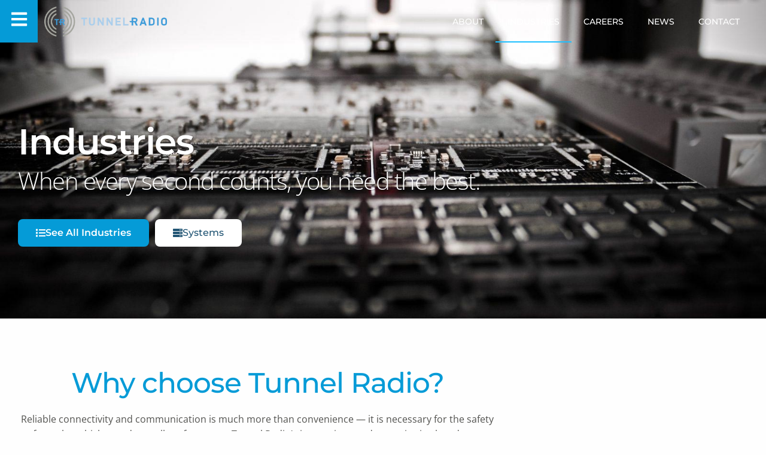

--- FILE ---
content_type: text/html; charset=UTF-8
request_url: https://tunnelradio.com/industries/
body_size: 30030
content:

<!doctype html>

  <html class="no-js"  lang="en-US">

	<head>
		<meta charset="utf-8">
		
		<!-- Force IE to use the latest rendering engine available -->
		<meta http-equiv="X-UA-Compatible" content="IE=edge">

		<!-- Mobile Meta -->
		<meta name="viewport" content="width=device-width, initial-scale=1.0">
		<meta class="foundation-mq">
		
		<!-- Favicons and App Icons -->
		<link rel="apple-touch-icon" sizes="180x180" href="https://tunnelradio.com/wp-content/themes/c5v-client/assets/images/favicons/apple-touch-icon.png">
		<link rel="icon" type="image/png" sizes="192x192" href="https://tunnelradio.com/wp-content/themes/c5v-client/assets/images/favicons/android-chrome-192x192.png">
		<link rel="icon" type="image/png" sizes="32x32" href="https://tunnelradio.com/wp-content/themes/c5v-client/assets/images/favicons/favicon-32x32.png">
		<link rel="icon" type="image/png" sizes="16x16" href="https://tunnelradio.com/wp-content/themes/c5v-client/assets/images/favicons/favicon-16x16.png">
		<link rel="manifest" href="https://tunnelradio.com/wp-content/themes/c5v-client/assets/images/favicons/site.webmanifest">
		<link rel="mask-icon" href="https://tunnelradio.com/wp-content/themes/c5v-client/assets/images/favicons/safari-pinned-tab.svg" color="#c1272d">
		<meta name="msapplication-TileColor" content="#da532c">
		<meta name="theme-color" content="#ffffff">	
			
				
	    
		<link rel="pingback" href="https://tunnelradio.com/xmlrpc.php">

		<meta name='robots' content='index, follow, max-image-preview:large, max-snippet:-1, max-video-preview:-1' />

<!-- Google Tag Manager for WordPress by gtm4wp.com -->
<script data-cfasync="false" data-pagespeed-no-defer>
	var gtm4wp_datalayer_name = "dataLayer";
	var dataLayer = dataLayer || [];
</script>
<!-- End Google Tag Manager for WordPress by gtm4wp.com -->
	<!-- This site is optimized with the Yoast SEO plugin v26.6 - https://yoast.com/wordpress/plugins/seo/ -->
	<title>Industries We Serve | Tunnel Radio</title>
	<meta name="description" content="Tunnel Radio creates leading-edge technologies in closed space communications that serve the needs of operations &amp; industries worldwide." />
	<link rel="canonical" href="https://tunnelradio.com/industries/" />
	<meta property="og:locale" content="en_US" />
	<meta property="og:type" content="article" />
	<meta property="og:title" content="Industries We Serve | Tunnel Radio" />
	<meta property="og:description" content="Tunnel Radio creates leading-edge technologies in closed space communications that serve the needs of operations &amp; industries worldwide." />
	<meta property="og:url" content="https://tunnelradio.com/industries/" />
	<meta property="og:site_name" content="Tunnel Radio" />
	<meta property="article:modified_time" content="2023-04-20T19:43:11+00:00" />
	<meta property="og:image" content="https://tunnelradio.com/wp-content/uploads/2020/11/tr-fb-cover-111620.jpg" />
	<meta property="og:image:width" content="1200" />
	<meta property="og:image:height" content="630" />
	<meta property="og:image:type" content="image/jpeg" />
	<meta name="twitter:card" content="summary_large_image" />
	<meta name="twitter:label1" content="Est. reading time" />
	<meta name="twitter:data1" content="6 minutes" />
	<script type="application/ld+json" class="yoast-schema-graph">{"@context":"https://schema.org","@graph":[{"@type":"WebPage","@id":"https://tunnelradio.com/industries/","url":"https://tunnelradio.com/industries/","name":"Industries We Serve | Tunnel Radio","isPartOf":{"@id":"https://tunnelradio.com/#website"},"primaryImageOfPage":{"@id":"https://tunnelradio.com/industries/#primaryimage"},"image":{"@id":"https://tunnelradio.com/industries/#primaryimage"},"thumbnailUrl":"https://tunnelradio.com/wp-content/uploads/2021/02/ultracomm-product-image-041721.jpg","datePublished":"2020-11-23T18:53:56+00:00","dateModified":"2023-04-20T19:43:11+00:00","description":"Tunnel Radio creates leading-edge technologies in closed space communications that serve the needs of operations & industries worldwide.","breadcrumb":{"@id":"https://tunnelradio.com/industries/#breadcrumb"},"inLanguage":"en-US","potentialAction":[{"@type":"ReadAction","target":["https://tunnelradio.com/industries/"]}]},{"@type":"ImageObject","inLanguage":"en-US","@id":"https://tunnelradio.com/industries/#primaryimage","url":"https://tunnelradio.com/wp-content/uploads/2021/02/ultracomm-product-image-041721.jpg","contentUrl":"https://tunnelradio.com/wp-content/uploads/2021/02/ultracomm-product-image-041721.jpg","width":600,"height":400,"caption":"Ultracomm® UHF/VHF from Tunnel Radio"},{"@type":"BreadcrumbList","@id":"https://tunnelradio.com/industries/#breadcrumb","itemListElement":[{"@type":"ListItem","position":1,"name":"Home","item":"https://tunnelradio.com/"},{"@type":"ListItem","position":2,"name":"Industries"}]},{"@type":"WebSite","@id":"https://tunnelradio.com/#website","url":"https://tunnelradio.com/","name":"Tunnel Radio","description":"Leading-edge technologies in closed space communications","potentialAction":[{"@type":"SearchAction","target":{"@type":"EntryPoint","urlTemplate":"https://tunnelradio.com/?s={search_term_string}"},"query-input":{"@type":"PropertyValueSpecification","valueRequired":true,"valueName":"search_term_string"}}],"inLanguage":"en-US"}]}</script>
	<!-- / Yoast SEO plugin. -->


<link rel="alternate" type="application/rss+xml" title="Tunnel Radio &raquo; Feed" href="https://tunnelradio.com/feed/" />
<link rel="alternate" type="application/rss+xml" title="Tunnel Radio &raquo; Comments Feed" href="https://tunnelradio.com/comments/feed/" />
<link rel="alternate" title="oEmbed (JSON)" type="application/json+oembed" href="https://tunnelradio.com/wp-json/oembed/1.0/embed?url=https%3A%2F%2Ftunnelradio.com%2Findustries%2F" />
<link rel="alternate" title="oEmbed (XML)" type="text/xml+oembed" href="https://tunnelradio.com/wp-json/oembed/1.0/embed?url=https%3A%2F%2Ftunnelradio.com%2Findustries%2F&#038;format=xml" />
		<!-- This site uses the Google Analytics by MonsterInsights plugin v9.11.0 - Using Analytics tracking - https://www.monsterinsights.com/ -->
							<script src="//www.googletagmanager.com/gtag/js?id=G-BJ2849XQ9X"  data-cfasync="false" data-wpfc-render="false" type="text/javascript" async></script>
			<script data-cfasync="false" data-wpfc-render="false" type="text/javascript">
				var mi_version = '9.11.0';
				var mi_track_user = true;
				var mi_no_track_reason = '';
								var MonsterInsightsDefaultLocations = {"page_location":"https:\/\/tunnelradio.com\/industries\/"};
								if ( typeof MonsterInsightsPrivacyGuardFilter === 'function' ) {
					var MonsterInsightsLocations = (typeof MonsterInsightsExcludeQuery === 'object') ? MonsterInsightsPrivacyGuardFilter( MonsterInsightsExcludeQuery ) : MonsterInsightsPrivacyGuardFilter( MonsterInsightsDefaultLocations );
				} else {
					var MonsterInsightsLocations = (typeof MonsterInsightsExcludeQuery === 'object') ? MonsterInsightsExcludeQuery : MonsterInsightsDefaultLocations;
				}

								var disableStrs = [
										'ga-disable-G-BJ2849XQ9X',
									];

				/* Function to detect opted out users */
				function __gtagTrackerIsOptedOut() {
					for (var index = 0; index < disableStrs.length; index++) {
						if (document.cookie.indexOf(disableStrs[index] + '=true') > -1) {
							return true;
						}
					}

					return false;
				}

				/* Disable tracking if the opt-out cookie exists. */
				if (__gtagTrackerIsOptedOut()) {
					for (var index = 0; index < disableStrs.length; index++) {
						window[disableStrs[index]] = true;
					}
				}

				/* Opt-out function */
				function __gtagTrackerOptout() {
					for (var index = 0; index < disableStrs.length; index++) {
						document.cookie = disableStrs[index] + '=true; expires=Thu, 31 Dec 2099 23:59:59 UTC; path=/';
						window[disableStrs[index]] = true;
					}
				}

				if ('undefined' === typeof gaOptout) {
					function gaOptout() {
						__gtagTrackerOptout();
					}
				}
								window.dataLayer = window.dataLayer || [];

				window.MonsterInsightsDualTracker = {
					helpers: {},
					trackers: {},
				};
				if (mi_track_user) {
					function __gtagDataLayer() {
						dataLayer.push(arguments);
					}

					function __gtagTracker(type, name, parameters) {
						if (!parameters) {
							parameters = {};
						}

						if (parameters.send_to) {
							__gtagDataLayer.apply(null, arguments);
							return;
						}

						if (type === 'event') {
														parameters.send_to = monsterinsights_frontend.v4_id;
							var hookName = name;
							if (typeof parameters['event_category'] !== 'undefined') {
								hookName = parameters['event_category'] + ':' + name;
							}

							if (typeof MonsterInsightsDualTracker.trackers[hookName] !== 'undefined') {
								MonsterInsightsDualTracker.trackers[hookName](parameters);
							} else {
								__gtagDataLayer('event', name, parameters);
							}
							
						} else {
							__gtagDataLayer.apply(null, arguments);
						}
					}

					__gtagTracker('js', new Date());
					__gtagTracker('set', {
						'developer_id.dZGIzZG': true,
											});
					if ( MonsterInsightsLocations.page_location ) {
						__gtagTracker('set', MonsterInsightsLocations);
					}
										__gtagTracker('config', 'G-BJ2849XQ9X', {"forceSSL":"true","link_attribution":"true"} );
										window.gtag = __gtagTracker;										(function () {
						/* https://developers.google.com/analytics/devguides/collection/analyticsjs/ */
						/* ga and __gaTracker compatibility shim. */
						var noopfn = function () {
							return null;
						};
						var newtracker = function () {
							return new Tracker();
						};
						var Tracker = function () {
							return null;
						};
						var p = Tracker.prototype;
						p.get = noopfn;
						p.set = noopfn;
						p.send = function () {
							var args = Array.prototype.slice.call(arguments);
							args.unshift('send');
							__gaTracker.apply(null, args);
						};
						var __gaTracker = function () {
							var len = arguments.length;
							if (len === 0) {
								return;
							}
							var f = arguments[len - 1];
							if (typeof f !== 'object' || f === null || typeof f.hitCallback !== 'function') {
								if ('send' === arguments[0]) {
									var hitConverted, hitObject = false, action;
									if ('event' === arguments[1]) {
										if ('undefined' !== typeof arguments[3]) {
											hitObject = {
												'eventAction': arguments[3],
												'eventCategory': arguments[2],
												'eventLabel': arguments[4],
												'value': arguments[5] ? arguments[5] : 1,
											}
										}
									}
									if ('pageview' === arguments[1]) {
										if ('undefined' !== typeof arguments[2]) {
											hitObject = {
												'eventAction': 'page_view',
												'page_path': arguments[2],
											}
										}
									}
									if (typeof arguments[2] === 'object') {
										hitObject = arguments[2];
									}
									if (typeof arguments[5] === 'object') {
										Object.assign(hitObject, arguments[5]);
									}
									if ('undefined' !== typeof arguments[1].hitType) {
										hitObject = arguments[1];
										if ('pageview' === hitObject.hitType) {
											hitObject.eventAction = 'page_view';
										}
									}
									if (hitObject) {
										action = 'timing' === arguments[1].hitType ? 'timing_complete' : hitObject.eventAction;
										hitConverted = mapArgs(hitObject);
										__gtagTracker('event', action, hitConverted);
									}
								}
								return;
							}

							function mapArgs(args) {
								var arg, hit = {};
								var gaMap = {
									'eventCategory': 'event_category',
									'eventAction': 'event_action',
									'eventLabel': 'event_label',
									'eventValue': 'event_value',
									'nonInteraction': 'non_interaction',
									'timingCategory': 'event_category',
									'timingVar': 'name',
									'timingValue': 'value',
									'timingLabel': 'event_label',
									'page': 'page_path',
									'location': 'page_location',
									'title': 'page_title',
									'referrer' : 'page_referrer',
								};
								for (arg in args) {
																		if (!(!args.hasOwnProperty(arg) || !gaMap.hasOwnProperty(arg))) {
										hit[gaMap[arg]] = args[arg];
									} else {
										hit[arg] = args[arg];
									}
								}
								return hit;
							}

							try {
								f.hitCallback();
							} catch (ex) {
							}
						};
						__gaTracker.create = newtracker;
						__gaTracker.getByName = newtracker;
						__gaTracker.getAll = function () {
							return [];
						};
						__gaTracker.remove = noopfn;
						__gaTracker.loaded = true;
						window['__gaTracker'] = __gaTracker;
					})();
									} else {
										console.log("");
					(function () {
						function __gtagTracker() {
							return null;
						}

						window['__gtagTracker'] = __gtagTracker;
						window['gtag'] = __gtagTracker;
					})();
									}
			</script>
							<!-- / Google Analytics by MonsterInsights -->
		<style id='wp-img-auto-sizes-contain-inline-css' type='text/css'>
img:is([sizes=auto i],[sizes^="auto," i]){contain-intrinsic-size:3000px 1500px}
/*# sourceURL=wp-img-auto-sizes-contain-inline-css */
</style>
<style id='wp-emoji-styles-inline-css' type='text/css'>

	img.wp-smiley, img.emoji {
		display: inline !important;
		border: none !important;
		box-shadow: none !important;
		height: 1em !important;
		width: 1em !important;
		margin: 0 0.07em !important;
		vertical-align: -0.1em !important;
		background: none !important;
		padding: 0 !important;
	}
/*# sourceURL=wp-emoji-styles-inline-css */
</style>
<style id='classic-theme-styles-inline-css' type='text/css'>
/*! This file is auto-generated */
.wp-block-button__link{color:#fff;background-color:#32373c;border-radius:9999px;box-shadow:none;text-decoration:none;padding:calc(.667em + 2px) calc(1.333em + 2px);font-size:1.125em}.wp-block-file__button{background:#32373c;color:#fff;text-decoration:none}
/*# sourceURL=/wp-includes/css/classic-themes.min.css */
</style>
<style id='global-styles-inline-css' type='text/css'>
:root{--wp--preset--aspect-ratio--square: 1;--wp--preset--aspect-ratio--4-3: 4/3;--wp--preset--aspect-ratio--3-4: 3/4;--wp--preset--aspect-ratio--3-2: 3/2;--wp--preset--aspect-ratio--2-3: 2/3;--wp--preset--aspect-ratio--16-9: 16/9;--wp--preset--aspect-ratio--9-16: 9/16;--wp--preset--color--black: #000000;--wp--preset--color--cyan-bluish-gray: #abb8c3;--wp--preset--color--white: #ffffff;--wp--preset--color--pale-pink: #f78da7;--wp--preset--color--vivid-red: #cf2e2e;--wp--preset--color--luminous-vivid-orange: #ff6900;--wp--preset--color--luminous-vivid-amber: #fcb900;--wp--preset--color--light-green-cyan: #7bdcb5;--wp--preset--color--vivid-green-cyan: #00d084;--wp--preset--color--pale-cyan-blue: #8ed1fc;--wp--preset--color--vivid-cyan-blue: #0693e3;--wp--preset--color--vivid-purple: #9b51e0;--wp--preset--gradient--vivid-cyan-blue-to-vivid-purple: linear-gradient(135deg,rgb(6,147,227) 0%,rgb(155,81,224) 100%);--wp--preset--gradient--light-green-cyan-to-vivid-green-cyan: linear-gradient(135deg,rgb(122,220,180) 0%,rgb(0,208,130) 100%);--wp--preset--gradient--luminous-vivid-amber-to-luminous-vivid-orange: linear-gradient(135deg,rgb(252,185,0) 0%,rgb(255,105,0) 100%);--wp--preset--gradient--luminous-vivid-orange-to-vivid-red: linear-gradient(135deg,rgb(255,105,0) 0%,rgb(207,46,46) 100%);--wp--preset--gradient--very-light-gray-to-cyan-bluish-gray: linear-gradient(135deg,rgb(238,238,238) 0%,rgb(169,184,195) 100%);--wp--preset--gradient--cool-to-warm-spectrum: linear-gradient(135deg,rgb(74,234,220) 0%,rgb(151,120,209) 20%,rgb(207,42,186) 40%,rgb(238,44,130) 60%,rgb(251,105,98) 80%,rgb(254,248,76) 100%);--wp--preset--gradient--blush-light-purple: linear-gradient(135deg,rgb(255,206,236) 0%,rgb(152,150,240) 100%);--wp--preset--gradient--blush-bordeaux: linear-gradient(135deg,rgb(254,205,165) 0%,rgb(254,45,45) 50%,rgb(107,0,62) 100%);--wp--preset--gradient--luminous-dusk: linear-gradient(135deg,rgb(255,203,112) 0%,rgb(199,81,192) 50%,rgb(65,88,208) 100%);--wp--preset--gradient--pale-ocean: linear-gradient(135deg,rgb(255,245,203) 0%,rgb(182,227,212) 50%,rgb(51,167,181) 100%);--wp--preset--gradient--electric-grass: linear-gradient(135deg,rgb(202,248,128) 0%,rgb(113,206,126) 100%);--wp--preset--gradient--midnight: linear-gradient(135deg,rgb(2,3,129) 0%,rgb(40,116,252) 100%);--wp--preset--font-size--small: 13px;--wp--preset--font-size--medium: 20px;--wp--preset--font-size--large: 36px;--wp--preset--font-size--x-large: 42px;--wp--preset--spacing--20: 0.44rem;--wp--preset--spacing--30: 0.67rem;--wp--preset--spacing--40: 1rem;--wp--preset--spacing--50: 1.5rem;--wp--preset--spacing--60: 2.25rem;--wp--preset--spacing--70: 3.38rem;--wp--preset--spacing--80: 5.06rem;--wp--preset--shadow--natural: 6px 6px 9px rgba(0, 0, 0, 0.2);--wp--preset--shadow--deep: 12px 12px 50px rgba(0, 0, 0, 0.4);--wp--preset--shadow--sharp: 6px 6px 0px rgba(0, 0, 0, 0.2);--wp--preset--shadow--outlined: 6px 6px 0px -3px rgb(255, 255, 255), 6px 6px rgb(0, 0, 0);--wp--preset--shadow--crisp: 6px 6px 0px rgb(0, 0, 0);}:where(.is-layout-flex){gap: 0.5em;}:where(.is-layout-grid){gap: 0.5em;}body .is-layout-flex{display: flex;}.is-layout-flex{flex-wrap: wrap;align-items: center;}.is-layout-flex > :is(*, div){margin: 0;}body .is-layout-grid{display: grid;}.is-layout-grid > :is(*, div){margin: 0;}:where(.wp-block-columns.is-layout-flex){gap: 2em;}:where(.wp-block-columns.is-layout-grid){gap: 2em;}:where(.wp-block-post-template.is-layout-flex){gap: 1.25em;}:where(.wp-block-post-template.is-layout-grid){gap: 1.25em;}.has-black-color{color: var(--wp--preset--color--black) !important;}.has-cyan-bluish-gray-color{color: var(--wp--preset--color--cyan-bluish-gray) !important;}.has-white-color{color: var(--wp--preset--color--white) !important;}.has-pale-pink-color{color: var(--wp--preset--color--pale-pink) !important;}.has-vivid-red-color{color: var(--wp--preset--color--vivid-red) !important;}.has-luminous-vivid-orange-color{color: var(--wp--preset--color--luminous-vivid-orange) !important;}.has-luminous-vivid-amber-color{color: var(--wp--preset--color--luminous-vivid-amber) !important;}.has-light-green-cyan-color{color: var(--wp--preset--color--light-green-cyan) !important;}.has-vivid-green-cyan-color{color: var(--wp--preset--color--vivid-green-cyan) !important;}.has-pale-cyan-blue-color{color: var(--wp--preset--color--pale-cyan-blue) !important;}.has-vivid-cyan-blue-color{color: var(--wp--preset--color--vivid-cyan-blue) !important;}.has-vivid-purple-color{color: var(--wp--preset--color--vivid-purple) !important;}.has-black-background-color{background-color: var(--wp--preset--color--black) !important;}.has-cyan-bluish-gray-background-color{background-color: var(--wp--preset--color--cyan-bluish-gray) !important;}.has-white-background-color{background-color: var(--wp--preset--color--white) !important;}.has-pale-pink-background-color{background-color: var(--wp--preset--color--pale-pink) !important;}.has-vivid-red-background-color{background-color: var(--wp--preset--color--vivid-red) !important;}.has-luminous-vivid-orange-background-color{background-color: var(--wp--preset--color--luminous-vivid-orange) !important;}.has-luminous-vivid-amber-background-color{background-color: var(--wp--preset--color--luminous-vivid-amber) !important;}.has-light-green-cyan-background-color{background-color: var(--wp--preset--color--light-green-cyan) !important;}.has-vivid-green-cyan-background-color{background-color: var(--wp--preset--color--vivid-green-cyan) !important;}.has-pale-cyan-blue-background-color{background-color: var(--wp--preset--color--pale-cyan-blue) !important;}.has-vivid-cyan-blue-background-color{background-color: var(--wp--preset--color--vivid-cyan-blue) !important;}.has-vivid-purple-background-color{background-color: var(--wp--preset--color--vivid-purple) !important;}.has-black-border-color{border-color: var(--wp--preset--color--black) !important;}.has-cyan-bluish-gray-border-color{border-color: var(--wp--preset--color--cyan-bluish-gray) !important;}.has-white-border-color{border-color: var(--wp--preset--color--white) !important;}.has-pale-pink-border-color{border-color: var(--wp--preset--color--pale-pink) !important;}.has-vivid-red-border-color{border-color: var(--wp--preset--color--vivid-red) !important;}.has-luminous-vivid-orange-border-color{border-color: var(--wp--preset--color--luminous-vivid-orange) !important;}.has-luminous-vivid-amber-border-color{border-color: var(--wp--preset--color--luminous-vivid-amber) !important;}.has-light-green-cyan-border-color{border-color: var(--wp--preset--color--light-green-cyan) !important;}.has-vivid-green-cyan-border-color{border-color: var(--wp--preset--color--vivid-green-cyan) !important;}.has-pale-cyan-blue-border-color{border-color: var(--wp--preset--color--pale-cyan-blue) !important;}.has-vivid-cyan-blue-border-color{border-color: var(--wp--preset--color--vivid-cyan-blue) !important;}.has-vivid-purple-border-color{border-color: var(--wp--preset--color--vivid-purple) !important;}.has-vivid-cyan-blue-to-vivid-purple-gradient-background{background: var(--wp--preset--gradient--vivid-cyan-blue-to-vivid-purple) !important;}.has-light-green-cyan-to-vivid-green-cyan-gradient-background{background: var(--wp--preset--gradient--light-green-cyan-to-vivid-green-cyan) !important;}.has-luminous-vivid-amber-to-luminous-vivid-orange-gradient-background{background: var(--wp--preset--gradient--luminous-vivid-amber-to-luminous-vivid-orange) !important;}.has-luminous-vivid-orange-to-vivid-red-gradient-background{background: var(--wp--preset--gradient--luminous-vivid-orange-to-vivid-red) !important;}.has-very-light-gray-to-cyan-bluish-gray-gradient-background{background: var(--wp--preset--gradient--very-light-gray-to-cyan-bluish-gray) !important;}.has-cool-to-warm-spectrum-gradient-background{background: var(--wp--preset--gradient--cool-to-warm-spectrum) !important;}.has-blush-light-purple-gradient-background{background: var(--wp--preset--gradient--blush-light-purple) !important;}.has-blush-bordeaux-gradient-background{background: var(--wp--preset--gradient--blush-bordeaux) !important;}.has-luminous-dusk-gradient-background{background: var(--wp--preset--gradient--luminous-dusk) !important;}.has-pale-ocean-gradient-background{background: var(--wp--preset--gradient--pale-ocean) !important;}.has-electric-grass-gradient-background{background: var(--wp--preset--gradient--electric-grass) !important;}.has-midnight-gradient-background{background: var(--wp--preset--gradient--midnight) !important;}.has-small-font-size{font-size: var(--wp--preset--font-size--small) !important;}.has-medium-font-size{font-size: var(--wp--preset--font-size--medium) !important;}.has-large-font-size{font-size: var(--wp--preset--font-size--large) !important;}.has-x-large-font-size{font-size: var(--wp--preset--font-size--x-large) !important;}
:where(.wp-block-post-template.is-layout-flex){gap: 1.25em;}:where(.wp-block-post-template.is-layout-grid){gap: 1.25em;}
:where(.wp-block-term-template.is-layout-flex){gap: 1.25em;}:where(.wp-block-term-template.is-layout-grid){gap: 1.25em;}
:where(.wp-block-columns.is-layout-flex){gap: 2em;}:where(.wp-block-columns.is-layout-grid){gap: 2em;}
:root :where(.wp-block-pullquote){font-size: 1.5em;line-height: 1.6;}
/*# sourceURL=global-styles-inline-css */
</style>
<link rel='stylesheet' id='parent-style-css' href='https://tunnelradio.com/wp-content/themes/c5v-joints/style.css' type='text/css' media='all' />
<link rel='stylesheet' id='child-style-css' href='https://tunnelradio.com/wp-content/themes/c5v-client/style.css' type='text/css' media='all' />
<link rel='stylesheet' id='elementor-frontend-css' href='https://tunnelradio.com/wp-content/plugins/elementor/assets/css/frontend.min.css?ver=3.34.0' type='text/css' media='all' />
<link rel='stylesheet' id='widget-image-css' href='https://tunnelradio.com/wp-content/plugins/elementor/assets/css/widget-image.min.css?ver=3.34.0' type='text/css' media='all' />
<link rel='stylesheet' id='widget-nav-menu-css' href='https://tunnelradio.com/wp-content/plugins/elementor-pro/assets/css/widget-nav-menu.min.css?ver=3.34.0' type='text/css' media='all' />
<link rel='stylesheet' id='e-sticky-css' href='https://tunnelradio.com/wp-content/plugins/elementor-pro/assets/css/modules/sticky.min.css?ver=3.34.0' type='text/css' media='all' />
<link rel='stylesheet' id='widget-heading-css' href='https://tunnelradio.com/wp-content/plugins/elementor/assets/css/widget-heading.min.css?ver=3.34.0' type='text/css' media='all' />
<link rel='stylesheet' id='widget-icon-list-css' href='https://tunnelradio.com/wp-content/plugins/elementor/assets/css/widget-icon-list.min.css?ver=3.34.0' type='text/css' media='all' />
<link rel='stylesheet' id='elementor-post-166-css' href='https://tunnelradio.com/wp-content/uploads/elementor/css/post-166.css?ver=1767393233' type='text/css' media='all' />
<link rel='stylesheet' id='uael-frontend-css' href='https://tunnelradio.com/wp-content/plugins/ultimate-elementor/assets/min-css/uael-frontend.min.css?ver=1.42.1' type='text/css' media='all' />
<link rel='stylesheet' id='uael-teammember-social-icons-css' href='https://tunnelradio.com/wp-content/plugins/elementor/assets/css/widget-social-icons.min.css?ver=3.24.0' type='text/css' media='all' />
<link rel='stylesheet' id='uael-social-share-icons-brands-css' href='https://tunnelradio.com/wp-content/plugins/elementor/assets/lib/font-awesome/css/brands.css?ver=5.15.3' type='text/css' media='all' />
<link rel='stylesheet' id='uael-social-share-icons-fontawesome-css' href='https://tunnelradio.com/wp-content/plugins/elementor/assets/lib/font-awesome/css/fontawesome.css?ver=5.15.3' type='text/css' media='all' />
<link rel='stylesheet' id='uael-nav-menu-icons-css' href='https://tunnelradio.com/wp-content/plugins/elementor/assets/lib/font-awesome/css/solid.css?ver=5.15.3' type='text/css' media='all' />
<link rel='stylesheet' id='widget-flip-box-css' href='https://tunnelradio.com/wp-content/plugins/elementor-pro/assets/css/widget-flip-box.min.css?ver=3.34.0' type='text/css' media='all' />
<link rel='stylesheet' id='widget-testimonial-css' href='https://tunnelradio.com/wp-content/plugins/elementor/assets/css/widget-testimonial.min.css?ver=3.34.0' type='text/css' media='all' />
<link rel='stylesheet' id='elementor-post-172-css' href='https://tunnelradio.com/wp-content/uploads/elementor/css/post-172.css?ver=1767395266' type='text/css' media='all' />
<link rel='stylesheet' id='elementor-post-164-css' href='https://tunnelradio.com/wp-content/uploads/elementor/css/post-164.css?ver=1767393234' type='text/css' media='all' />
<link rel='stylesheet' id='elementor-post-162-css' href='https://tunnelradio.com/wp-content/uploads/elementor/css/post-162.css?ver=1767393234' type='text/css' media='all' />
<link rel='stylesheet' id='foundation-css-css' href='https://tunnelradio.com/wp-content/themes/c5v-joints/foundation-sites/dist/css/foundation.min.css?ver=6.4.1' type='text/css' media='all' />
<link rel='stylesheet' id='site-css-css' href='https://tunnelradio.com/wp-content/themes/c5v-joints/assets/styles/style.css?ver=1605205087' type='text/css' media='all' />
<link rel='stylesheet' id='elementor-gf-local-roboto-css' href='https://tunnelradio.com/wp-content/uploads/elementor/google-fonts/css/roboto.css?ver=1743708387' type='text/css' media='all' />
<link rel='stylesheet' id='elementor-gf-local-robotoslab-css' href='https://tunnelradio.com/wp-content/uploads/elementor/google-fonts/css/robotoslab.css?ver=1743708373' type='text/css' media='all' />
<link rel='stylesheet' id='elementor-gf-local-montserrat-css' href='https://tunnelradio.com/wp-content/uploads/elementor/google-fonts/css/montserrat.css?ver=1743708376' type='text/css' media='all' />
<link rel='stylesheet' id='elementor-gf-local-opensans-css' href='https://tunnelradio.com/wp-content/uploads/elementor/google-fonts/css/opensans.css?ver=1743708380' type='text/css' media='all' />
<link rel='stylesheet' id='elementor-gf-local-poppins-css' href='https://tunnelradio.com/wp-content/uploads/elementor/google-fonts/css/poppins.css?ver=1743708381' type='text/css' media='all' />
<script type="text/javascript" src="https://tunnelradio.com/wp-includes/js/jquery/jquery.min.js?ver=3.7.1" id="jquery-core-js"></script>
<script type="text/javascript" src="https://tunnelradio.com/wp-includes/js/jquery/jquery-migrate.min.js?ver=3.4.1" id="jquery-migrate-js"></script>
<script type="text/javascript" src="https://tunnelradio.com/wp-content/plugins/google-analytics-for-wordpress/assets/js/frontend-gtag.min.js?ver=9.11.0" id="monsterinsights-frontend-script-js" async="async" data-wp-strategy="async"></script>
<script data-cfasync="false" data-wpfc-render="false" type="text/javascript" id='monsterinsights-frontend-script-js-extra'>/* <![CDATA[ */
var monsterinsights_frontend = {"js_events_tracking":"true","download_extensions":"doc,pdf,ppt,zip,xls,docx,pptx,xlsx","inbound_paths":"[{\"path\":\"\\\/go\\\/\",\"label\":\"affiliate\"},{\"path\":\"\\\/recommend\\\/\",\"label\":\"affiliate\"}]","home_url":"https:\/\/tunnelradio.com","hash_tracking":"false","v4_id":"G-BJ2849XQ9X"};/* ]]> */
</script>
<link rel="https://api.w.org/" href="https://tunnelradio.com/wp-json/" /><link rel="alternate" title="JSON" type="application/json" href="https://tunnelradio.com/wp-json/wp/v2/pages/172" /><link rel='shortlink' href='https://tunnelradio.com/?p=172' />

<!-- Google Tag Manager for WordPress by gtm4wp.com -->
<!-- GTM Container placement set to automatic -->
<script data-cfasync="false" data-pagespeed-no-defer>
	var dataLayer_content = {"pagePostType":"page","pagePostType2":"single-page","pagePostAuthor":"Tunnel Radio"};
	dataLayer.push( dataLayer_content );
</script>
<script data-cfasync="false" data-pagespeed-no-defer>
(function(w,d,s,l,i){w[l]=w[l]||[];w[l].push({'gtm.start':
new Date().getTime(),event:'gtm.js'});var f=d.getElementsByTagName(s)[0],
j=d.createElement(s),dl=l!='dataLayer'?'&l='+l:'';j.async=true;j.src=
'//www.googletagmanager.com/gtm.js?id='+i+dl;f.parentNode.insertBefore(j,f);
})(window,document,'script','dataLayer','GTM-NM86HG8');
</script>
<!-- End Google Tag Manager for WordPress by gtm4wp.com --><meta name="generator" content="Elementor 3.34.0; features: e_font_icon_svg, additional_custom_breakpoints; settings: css_print_method-external, google_font-enabled, font_display-auto">
			<style>
				.e-con.e-parent:nth-of-type(n+4):not(.e-lazyloaded):not(.e-no-lazyload),
				.e-con.e-parent:nth-of-type(n+4):not(.e-lazyloaded):not(.e-no-lazyload) * {
					background-image: none !important;
				}
				@media screen and (max-height: 1024px) {
					.e-con.e-parent:nth-of-type(n+3):not(.e-lazyloaded):not(.e-no-lazyload),
					.e-con.e-parent:nth-of-type(n+3):not(.e-lazyloaded):not(.e-no-lazyload) * {
						background-image: none !important;
					}
				}
				@media screen and (max-height: 640px) {
					.e-con.e-parent:nth-of-type(n+2):not(.e-lazyloaded):not(.e-no-lazyload),
					.e-con.e-parent:nth-of-type(n+2):not(.e-lazyloaded):not(.e-no-lazyload) * {
						background-image: none !important;
					}
				}
			</style>
					
		<!-- Local Business Information -->
<script type="application/ld+json">
{
	"@context": "http://schema.org",
	"@type": "LocalBusiness",
	"address": {
		"@type": "PostalAddress",
		"addressLocality": "Corvallis",
		"addressRegion": "OR",
		"streetAddress": "6435 NE Hyslop Road",
		"postalCode": "97330",
		"addressCountry": "US"
	},
	
	"logo": "https://tunnelradio.com/wp-content/uploads/2020/11/tr-gmb-logo-111620.jpg",
	"image": "https://tunnelradio.com/wp-content/uploads/2020/11/tr-fb-cover-111620.jpg",
	"url": "https://tunnelradio.com/",
	"description": "Tunnel Radio creates leading-edge communication technologies that serve the needs of the mining, rail (freight), oil & gas, and public and private infrastructure markets.",
	"name": "Tunnel Radio",
	"telephone": "541-758-5637",
	"founder": {
		"@type": "Person",
		"name": "Scott Rose",
		"jobTitle": ["CEO", "Executive" ]
	},
	
	"areaServed": "Oregon",
	"geo": {
    	"@type": "GeoCoordinates",
		"latitude": 44.632692,
		"longitude": -123.191735
	},
	
	"hasMap": "https://tunnelradio.com/contact/",
	"openingHours":["Mon-Fri 8:00-17:00"],
	
	"potentialAction": {
    "@type": "ReserveAction",
    "target": {
      "@type": "EntryPoint",
      "urlTemplate": "https://tunnelradio.com/contact/",
      "inLanguage": "en-US",
      "actionPlatform": [
        "http://schema.org/DesktopWebPlatform",
        "http://schema.org/IOSPlatform",
        "http://schema.org/AndroidPlatform"
      ]
    },
    "result": {
      "@type": "Reservation",
      "name": "Contact Us"
    }
  }
}
</script>
	</head>
			
	<body class="wp-singular page-template page-template-elementor_header_footer page page-id-172 wp-theme-c5v-joints wp-child-theme-c5v-client elementor-default elementor-template-full-width elementor-kit-166 elementor-page elementor-page-172">
		
				<header data-elementor-type="header" data-elementor-id="164" class="elementor elementor-164 elementor-location-header" data-elementor-post-type="elementor_library">
					<header class="elementor-section elementor-top-section elementor-element elementor-element-77e85c08 elementor-section-content-middle elementor-section-full_width elementor-section-height-min-height sticky-header elementor-hidden-tablet elementor-hidden-phone elementor-section-height-default elementor-section-items-middle" data-id="77e85c08" data-element_type="section" data-settings="{&quot;background_background&quot;:&quot;classic&quot;,&quot;sticky&quot;:&quot;top&quot;,&quot;sticky_effects_offset&quot;:50,&quot;sticky_on&quot;:[&quot;desktop&quot;,&quot;tablet&quot;,&quot;mobile&quot;],&quot;sticky_offset&quot;:0,&quot;sticky_anchor_link_offset&quot;:0}">
						<div class="elementor-container elementor-column-gap-no">
					<div class="elementor-column elementor-col-33 elementor-top-column elementor-element elementor-element-52065ceb elementor-hidden-tablet elementor-hidden-phone" data-id="52065ceb" data-element_type="column" data-settings="{&quot;background_background&quot;:&quot;classic&quot;}">
			<div class="elementor-widget-wrap elementor-element-populated">
						<div class="elementor-element elementor-element-99ff6ce uael-offcanvas-trigger-align-inline elementor-widget elementor-widget-uael-offcanvas" data-id="99ff6ce" data-element_type="widget" data-widget_type="uael-offcanvas.default">
				<div class="elementor-widget-container">
					
		<div id="99ff6ce-overlay" data-trigger-on="icon" data-close-on-overlay="yes" data-close-on-esc="yes" data-content="saved_rows" data-device="false" data-custom="" data-custom-id="" data-canvas-width="400" data-wrap-menu-item="no" class="uael-offcanvas-parent-wrapper uael-module-content uaoffcanvas-99ff6ce" >
			<div id="offcanvas-99ff6ce" class="uael-offcanvas uael-custom-offcanvas   uael-offcanvas-type-normal uael-offcanvas-scroll-disable uael-offcanvas-shadow-inset position-at-left">
				<div class="uael-offcanvas-content">
					<div class="uael-offcanvas-action-wrap">
										<div class="uael-offcanvas-close-icon-wrapper elementor-icon-wrapper elementor-clickable uael-offcanvas-close-icon-position-right-top">
					<span class="uael-offcanvas-close elementor-icon-link elementor-clickable ">
						<span class="uael-offcanvas-close-icon">
																<svg aria-hidden="true" class="e-font-icon-svg e-fas-times" viewBox="0 0 352 512" xmlns="http://www.w3.org/2000/svg"><path d="M242.72 256l100.07-100.07c12.28-12.28 12.28-32.19 0-44.48l-22.24-22.24c-12.28-12.28-32.19-12.28-44.48 0L176 189.28 75.93 89.21c-12.28-12.28-32.19-12.28-44.48 0L9.21 111.45c-12.28 12.28-12.28 32.19 0 44.48L109.28 256 9.21 356.07c-12.28 12.28-12.28 32.19 0 44.48l22.24 22.24c12.28 12.28 32.2 12.28 44.48 0L176 322.72l100.07 100.07c12.28 12.28 32.2 12.28 44.48 0l22.24-22.24c12.28-12.28 12.28-32.19 0-44.48L242.72 256z"></path></svg>													</span>
					</span>
				</div>
									</div>
					<div class="uael-offcanvas-text uael-offcanvas-content-data">
								<div data-elementor-type="section" data-elementor-id="295" class="elementor elementor-295 elementor-location-header" data-elementor-post-type="elementor_library">
					<section class="elementor-section elementor-top-section elementor-element elementor-element-1da94952 elementor-section-height-min-height elementor-section-content-middle elementor-section-boxed elementor-section-height-default elementor-section-items-middle" data-id="1da94952" data-element_type="section" data-settings="{&quot;background_background&quot;:&quot;classic&quot;}">
							<div class="elementor-background-overlay"></div>
							<div class="elementor-container elementor-column-gap-no">
					<div class="elementor-column elementor-col-100 elementor-top-column elementor-element elementor-element-212836df" data-id="212836df" data-element_type="column">
			<div class="elementor-widget-wrap elementor-element-populated">
						<section class="elementor-section elementor-inner-section elementor-element elementor-element-4285e136 elementor-section-boxed elementor-section-height-default elementor-section-height-default" data-id="4285e136" data-element_type="section">
						<div class="elementor-container elementor-column-gap-default">
					<div class="elementor-column elementor-col-100 elementor-inner-column elementor-element elementor-element-44b44b31" data-id="44b44b31" data-element_type="column">
			<div class="elementor-widget-wrap elementor-element-populated">
						<div class="elementor-element elementor-element-8c15f86 elementor-widget elementor-widget-image" data-id="8c15f86" data-element_type="widget" data-widget_type="image.default">
				<div class="elementor-widget-container">
															<img fetchpriority="high" width="460" height="234" src="https://tunnelradio.com/wp-content/uploads/2020/11/tr-logo-stacked-112420.png" class="attachment-large size-large wp-image-314" alt="Leading-edge technologies in closed space communications" srcset="https://tunnelradio.com/wp-content/uploads/2020/11/tr-logo-stacked-112420.png 460w, https://tunnelradio.com/wp-content/uploads/2020/11/tr-logo-stacked-112420-300x153.png 300w" sizes="(max-width: 460px) 100vw, 460px" />															</div>
				</div>
				<div class="elementor-element elementor-element-5eeaef3 elementor-widget elementor-widget-heading" data-id="5eeaef3" data-element_type="widget" data-widget_type="heading.default">
				<div class="elementor-widget-container">
					<h2 class="elementor-heading-title elementor-size-default"><a href="/systems/">Systems &amp; Technology</a></h2>				</div>
				</div>
				<div class="elementor-element elementor-element-6eaeef9 elementor-nav-menu__align-start elementor-nav-menu--dropdown-tablet elementor-nav-menu__text-align-aside elementor-nav-menu--toggle elementor-nav-menu--burger elementor-widget elementor-widget-nav-menu" data-id="6eaeef9" data-element_type="widget" data-settings="{&quot;layout&quot;:&quot;vertical&quot;,&quot;submenu_icon&quot;:{&quot;value&quot;:&quot;&lt;svg aria-hidden=\&quot;true\&quot; class=\&quot;e-font-icon-svg e-fas-caret-down\&quot; viewBox=\&quot;0 0 320 512\&quot; xmlns=\&quot;http:\/\/www.w3.org\/2000\/svg\&quot;&gt;&lt;path d=\&quot;M31.3 192h257.3c17.8 0 26.7 21.5 14.1 34.1L174.1 354.8c-7.8 7.8-20.5 7.8-28.3 0L17.2 226.1C4.6 213.5 13.5 192 31.3 192z\&quot;&gt;&lt;\/path&gt;&lt;\/svg&gt;&quot;,&quot;library&quot;:&quot;fa-solid&quot;},&quot;toggle&quot;:&quot;burger&quot;}" data-widget_type="nav-menu.default">
				<div class="elementor-widget-container">
								<nav aria-label="Menu" class="elementor-nav-menu--main elementor-nav-menu__container elementor-nav-menu--layout-vertical e--pointer-background e--animation-fade">
				<ul id="menu-1-6eaeef9" class="elementor-nav-menu sm-vertical"><li class="menu-item menu-item-type-post_type menu-item-object-post menu-item-581"><a href="https://tunnelradio.com/ultracomm-distributed-antenna-system/" class="elementor-item">ULTRACOMM® Distributed Antenna System</a></li>
<li class="menu-item menu-item-type-post_type menu-item-object-post menu-item-1146"><a href="https://tunnelradio.com/temporary-communications/" class="elementor-item">Temporary Communications (TempComm)</a></li>
<li class="menu-item menu-item-type-post_type menu-item-object-post menu-item-580"><a href="https://tunnelradio.com/tunnel-voice/" class="elementor-item">Tunnel Voice</a></li>
<li class="menu-item menu-item-type-post_type menu-item-object-post menu-item-574"><a href="https://tunnelradio.com/mineax-rfid-tracking/" class="elementor-item">TRCentral RFID Tracking</a></li>
<li class="menu-item menu-item-type-post_type menu-item-object-post menu-item-577"><a href="https://tunnelradio.com/positive-train-control-system/" class="elementor-item">Positive Train Control (PTC) 220MHz System</a></li>
<li class="menu-item menu-item-type-post_type menu-item-object-post menu-item-573"><a href="https://tunnelradio.com/distributed-power-railroad-communication/" class="elementor-item">Distributed Power Railroad Communication</a></li>
<li class="menu-item menu-item-type-post_type menu-item-object-post menu-item-578"><a href="https://tunnelradio.com/system-monitoring-diagnostics/" class="elementor-item">System Monitoring &#038; Diagnostics</a></li>
<li class="menu-item menu-item-type-post_type menu-item-object-post menu-item-579"><a href="https://tunnelradio.com/trcentral-remote-monitoring-system/" class="elementor-item">TRCentral Remote Monitoring System</a></li>
<li class="menu-item menu-item-type-post_type menu-item-object-post menu-item-575"><a href="https://tunnelradio.com/ofa-on-frequency-amplifier-system/" class="elementor-item">OFA – On Frequency Amplifier System</a></li>
<li class="menu-item menu-item-type-post_type menu-item-object-post menu-item-582"><a href="https://tunnelradio.com/infrastructure-communication-systems/" class="elementor-item">Infrastructure Communication Systems</a></li>
<li class="menu-item menu-item-type-post_type menu-item-object-post menu-item-576"><a href="https://tunnelradio.com/oil-gas-communication-systems/" class="elementor-item">Oil &#038; Gas Communication Systems</a></li>
<li class="menu-item menu-item-type-post_type menu-item-object-post menu-item-1843"><a href="https://tunnelradio.com/fiber-optic-expansion-system/" class="elementor-item">Fiber Optic Expansion System</a></li>
</ul>			</nav>
					<div class="elementor-menu-toggle" role="button" tabindex="0" aria-label="Menu Toggle" aria-expanded="false">
			<svg aria-hidden="true" role="presentation" class="elementor-menu-toggle__icon--open e-font-icon-svg e-eicon-menu-bar" viewBox="0 0 1000 1000" xmlns="http://www.w3.org/2000/svg"><path d="M104 333H896C929 333 958 304 958 271S929 208 896 208H104C71 208 42 237 42 271S71 333 104 333ZM104 583H896C929 583 958 554 958 521S929 458 896 458H104C71 458 42 487 42 521S71 583 104 583ZM104 833H896C929 833 958 804 958 771S929 708 896 708H104C71 708 42 737 42 771S71 833 104 833Z"></path></svg><svg aria-hidden="true" role="presentation" class="elementor-menu-toggle__icon--close e-font-icon-svg e-eicon-close" viewBox="0 0 1000 1000" xmlns="http://www.w3.org/2000/svg"><path d="M742 167L500 408 258 167C246 154 233 150 217 150 196 150 179 158 167 167 154 179 150 196 150 212 150 229 154 242 171 254L408 500 167 742C138 771 138 800 167 829 196 858 225 858 254 829L496 587 738 829C750 842 767 846 783 846 800 846 817 842 829 829 842 817 846 804 846 783 846 767 842 750 829 737L588 500 833 258C863 229 863 200 833 171 804 137 775 137 742 167Z"></path></svg>		</div>
					<nav class="elementor-nav-menu--dropdown elementor-nav-menu__container" aria-hidden="true">
				<ul id="menu-2-6eaeef9" class="elementor-nav-menu sm-vertical"><li class="menu-item menu-item-type-post_type menu-item-object-post menu-item-581"><a href="https://tunnelradio.com/ultracomm-distributed-antenna-system/" class="elementor-item" tabindex="-1">ULTRACOMM® Distributed Antenna System</a></li>
<li class="menu-item menu-item-type-post_type menu-item-object-post menu-item-1146"><a href="https://tunnelradio.com/temporary-communications/" class="elementor-item" tabindex="-1">Temporary Communications (TempComm)</a></li>
<li class="menu-item menu-item-type-post_type menu-item-object-post menu-item-580"><a href="https://tunnelradio.com/tunnel-voice/" class="elementor-item" tabindex="-1">Tunnel Voice</a></li>
<li class="menu-item menu-item-type-post_type menu-item-object-post menu-item-574"><a href="https://tunnelradio.com/mineax-rfid-tracking/" class="elementor-item" tabindex="-1">TRCentral RFID Tracking</a></li>
<li class="menu-item menu-item-type-post_type menu-item-object-post menu-item-577"><a href="https://tunnelradio.com/positive-train-control-system/" class="elementor-item" tabindex="-1">Positive Train Control (PTC) 220MHz System</a></li>
<li class="menu-item menu-item-type-post_type menu-item-object-post menu-item-573"><a href="https://tunnelradio.com/distributed-power-railroad-communication/" class="elementor-item" tabindex="-1">Distributed Power Railroad Communication</a></li>
<li class="menu-item menu-item-type-post_type menu-item-object-post menu-item-578"><a href="https://tunnelradio.com/system-monitoring-diagnostics/" class="elementor-item" tabindex="-1">System Monitoring &#038; Diagnostics</a></li>
<li class="menu-item menu-item-type-post_type menu-item-object-post menu-item-579"><a href="https://tunnelradio.com/trcentral-remote-monitoring-system/" class="elementor-item" tabindex="-1">TRCentral Remote Monitoring System</a></li>
<li class="menu-item menu-item-type-post_type menu-item-object-post menu-item-575"><a href="https://tunnelradio.com/ofa-on-frequency-amplifier-system/" class="elementor-item" tabindex="-1">OFA – On Frequency Amplifier System</a></li>
<li class="menu-item menu-item-type-post_type menu-item-object-post menu-item-582"><a href="https://tunnelradio.com/infrastructure-communication-systems/" class="elementor-item" tabindex="-1">Infrastructure Communication Systems</a></li>
<li class="menu-item menu-item-type-post_type menu-item-object-post menu-item-576"><a href="https://tunnelradio.com/oil-gas-communication-systems/" class="elementor-item" tabindex="-1">Oil &#038; Gas Communication Systems</a></li>
<li class="menu-item menu-item-type-post_type menu-item-object-post menu-item-1843"><a href="https://tunnelradio.com/fiber-optic-expansion-system/" class="elementor-item" tabindex="-1">Fiber Optic Expansion System</a></li>
</ul>			</nav>
						</div>
				</div>
				<div class="elementor-element elementor-element-dbdc9e7 elementor-widget elementor-widget-heading" data-id="dbdc9e7" data-element_type="widget" data-widget_type="heading.default">
				<div class="elementor-widget-container">
					<h2 class="elementor-heading-title elementor-size-default"><a href="/industries/">Industries</a></h2>				</div>
				</div>
				<div class="elementor-element elementor-element-f607ca0 elementor-nav-menu__align-start elementor-nav-menu--dropdown-tablet elementor-nav-menu__text-align-aside elementor-nav-menu--toggle elementor-nav-menu--burger elementor-widget elementor-widget-nav-menu" data-id="f607ca0" data-element_type="widget" data-settings="{&quot;layout&quot;:&quot;vertical&quot;,&quot;submenu_icon&quot;:{&quot;value&quot;:&quot;&lt;svg aria-hidden=\&quot;true\&quot; class=\&quot;e-font-icon-svg e-fas-caret-down\&quot; viewBox=\&quot;0 0 320 512\&quot; xmlns=\&quot;http:\/\/www.w3.org\/2000\/svg\&quot;&gt;&lt;path d=\&quot;M31.3 192h257.3c17.8 0 26.7 21.5 14.1 34.1L174.1 354.8c-7.8 7.8-20.5 7.8-28.3 0L17.2 226.1C4.6 213.5 13.5 192 31.3 192z\&quot;&gt;&lt;\/path&gt;&lt;\/svg&gt;&quot;,&quot;library&quot;:&quot;fa-solid&quot;},&quot;toggle&quot;:&quot;burger&quot;}" data-widget_type="nav-menu.default">
				<div class="elementor-widget-container">
								<nav aria-label="Menu" class="elementor-nav-menu--main elementor-nav-menu__container elementor-nav-menu--layout-vertical e--pointer-background e--animation-fade">
				<ul id="menu-1-f607ca0" class="elementor-nav-menu sm-vertical"><li class="menu-item menu-item-type-post_type menu-item-object-page menu-item-340"><a href="https://tunnelradio.com/mining/" class="elementor-item">Mining</a></li>
<li class="menu-item menu-item-type-post_type menu-item-object-page menu-item-341"><a href="https://tunnelradio.com/oil-gas/" class="elementor-item">Oil &#038; Gas</a></li>
<li class="menu-item menu-item-type-post_type menu-item-object-page menu-item-342"><a href="https://tunnelradio.com/infrastructure/" class="elementor-item">Infrastructure</a></li>
<li class="menu-item menu-item-type-post_type menu-item-object-page menu-item-343"><a href="https://tunnelradio.com/railroad/" class="elementor-item">Railroad</a></li>
</ul>			</nav>
					<div class="elementor-menu-toggle" role="button" tabindex="0" aria-label="Menu Toggle" aria-expanded="false">
			<svg aria-hidden="true" role="presentation" class="elementor-menu-toggle__icon--open e-font-icon-svg e-eicon-menu-bar" viewBox="0 0 1000 1000" xmlns="http://www.w3.org/2000/svg"><path d="M104 333H896C929 333 958 304 958 271S929 208 896 208H104C71 208 42 237 42 271S71 333 104 333ZM104 583H896C929 583 958 554 958 521S929 458 896 458H104C71 458 42 487 42 521S71 583 104 583ZM104 833H896C929 833 958 804 958 771S929 708 896 708H104C71 708 42 737 42 771S71 833 104 833Z"></path></svg><svg aria-hidden="true" role="presentation" class="elementor-menu-toggle__icon--close e-font-icon-svg e-eicon-close" viewBox="0 0 1000 1000" xmlns="http://www.w3.org/2000/svg"><path d="M742 167L500 408 258 167C246 154 233 150 217 150 196 150 179 158 167 167 154 179 150 196 150 212 150 229 154 242 171 254L408 500 167 742C138 771 138 800 167 829 196 858 225 858 254 829L496 587 738 829C750 842 767 846 783 846 800 846 817 842 829 829 842 817 846 804 846 783 846 767 842 750 829 737L588 500 833 258C863 229 863 200 833 171 804 137 775 137 742 167Z"></path></svg>		</div>
					<nav class="elementor-nav-menu--dropdown elementor-nav-menu__container" aria-hidden="true">
				<ul id="menu-2-f607ca0" class="elementor-nav-menu sm-vertical"><li class="menu-item menu-item-type-post_type menu-item-object-page menu-item-340"><a href="https://tunnelradio.com/mining/" class="elementor-item" tabindex="-1">Mining</a></li>
<li class="menu-item menu-item-type-post_type menu-item-object-page menu-item-341"><a href="https://tunnelradio.com/oil-gas/" class="elementor-item" tabindex="-1">Oil &#038; Gas</a></li>
<li class="menu-item menu-item-type-post_type menu-item-object-page menu-item-342"><a href="https://tunnelradio.com/infrastructure/" class="elementor-item" tabindex="-1">Infrastructure</a></li>
<li class="menu-item menu-item-type-post_type menu-item-object-page menu-item-343"><a href="https://tunnelradio.com/railroad/" class="elementor-item" tabindex="-1">Railroad</a></li>
</ul>			</nav>
						</div>
				</div>
					</div>
		</div>
					</div>
		</section>
					</div>
		</div>
					</div>
		</section>
				</div>
							</div>
				</div>
			</div>
			<div class="uael-offcanvas-overlay elementor-clickable"></div>
		</div>
			<div class="uael-offcanvas-action-wrap">
							<div tabindex="0" class="uael-offcanvas-action elementor-clickable uael-offcanvas-trigger uael-offcanvas-icon-wrap" data-offcanvas="99ff6ce"><span class="uael-offcanvas-icon-bg uael-offcanvas-icon "><svg aria-hidden="true" class="e-font-icon-svg e-fas-bars" viewBox="0 0 448 512" xmlns="http://www.w3.org/2000/svg"><path d="M16 132h416c8.837 0 16-7.163 16-16V76c0-8.837-7.163-16-16-16H16C7.163 60 0 67.163 0 76v40c0 8.837 7.163 16 16 16zm0 160h416c8.837 0 16-7.163 16-16v-40c0-8.837-7.163-16-16-16H16c-8.837 0-16 7.163-16 16v40c0 8.837 7.163 16 16 16zm0 160h416c8.837 0 16-7.163 16-16v-40c0-8.837-7.163-16-16-16H16c-8.837 0-16 7.163-16 16v40c0 8.837 7.163 16 16 16z"></path></svg></span></div>
						</div>
						</div>
				</div>
					</div>
		</div>
				<div class="elementor-column elementor-col-33 elementor-top-column elementor-element elementor-element-6a8654c" data-id="6a8654c" data-element_type="column">
			<div class="elementor-widget-wrap elementor-element-populated">
						<div class="elementor-element elementor-element-afb9e49 logo elementor-widget elementor-widget-image" data-id="afb9e49" data-element_type="widget" data-widget_type="image.default">
				<div class="elementor-widget-container">
																<a href="/">
							<img width="656" height="160" src="https://tunnelradio.com/wp-content/uploads/2020/11/tr-nav-logo-light.png" class="attachment-full size-full wp-image-220" alt="Leading-edge technologies in closed space communications" srcset="https://tunnelradio.com/wp-content/uploads/2020/11/tr-nav-logo-light.png 656w, https://tunnelradio.com/wp-content/uploads/2020/11/tr-nav-logo-light-300x73.png 300w" sizes="(max-width: 656px) 100vw, 656px" />								</a>
															</div>
				</div>
					</div>
		</div>
				<div class="elementor-column elementor-col-33 elementor-top-column elementor-element elementor-element-46c4d570" data-id="46c4d570" data-element_type="column">
			<div class="elementor-widget-wrap elementor-element-populated">
						<div class="elementor-element elementor-element-5e218010 elementor-nav-menu__align-end elementor-nav-menu--stretch sticky-nav-items elementor-nav-menu--dropdown-tablet elementor-nav-menu__text-align-aside elementor-nav-menu--toggle elementor-nav-menu--burger elementor-widget elementor-widget-nav-menu" data-id="5e218010" data-element_type="widget" data-settings="{&quot;full_width&quot;:&quot;stretch&quot;,&quot;submenu_icon&quot;:{&quot;value&quot;:&quot;&lt;svg aria-hidden=\&quot;true\&quot; class=\&quot;fa-svg-chevron-down e-font-icon-svg e-fas-chevron-down\&quot; viewBox=\&quot;0 0 448 512\&quot; xmlns=\&quot;http:\/\/www.w3.org\/2000\/svg\&quot;&gt;&lt;path d=\&quot;M207.029 381.476L12.686 187.132c-9.373-9.373-9.373-24.569 0-33.941l22.667-22.667c9.357-9.357 24.522-9.375 33.901-.04L224 284.505l154.745-154.021c9.379-9.335 24.544-9.317 33.901.04l22.667 22.667c9.373 9.373 9.373 24.569 0 33.941L240.971 381.476c-9.373 9.372-24.569 9.372-33.942 0z\&quot;&gt;&lt;\/path&gt;&lt;\/svg&gt;&quot;,&quot;library&quot;:&quot;fa-solid&quot;},&quot;layout&quot;:&quot;horizontal&quot;,&quot;toggle&quot;:&quot;burger&quot;}" data-widget_type="nav-menu.default">
				<div class="elementor-widget-container">
								<nav aria-label="Menu" class="elementor-nav-menu--main elementor-nav-menu__container elementor-nav-menu--layout-horizontal e--pointer-underline e--animation-grow">
				<ul id="menu-1-5e218010" class="elementor-nav-menu"><li class="menu-item menu-item-type-post_type menu-item-object-page menu-item-331"><a href="https://tunnelradio.com/about/" class="elementor-item">About</a></li>
<li class="menu-item menu-item-type-post_type menu-item-object-page current-menu-item page_item page-item-172 current_page_item menu-item-177 active"><a href="https://tunnelradio.com/industries/" aria-current="page" class="elementor-item elementor-item-active">Industries</a></li>
<li class="menu-item menu-item-type-post_type menu-item-object-page menu-item-332"><a href="https://tunnelradio.com/careers/" class="elementor-item">Careers</a></li>
<li class="menu-item menu-item-type-post_type menu-item-object-page menu-item-1817"><a href="https://tunnelradio.com/news/" class="elementor-item">News</a></li>
<li class="menu-item menu-item-type-post_type menu-item-object-page menu-item-170"><a href="https://tunnelradio.com/contact/" class="elementor-item">Contact</a></li>
</ul>			</nav>
					<div class="elementor-menu-toggle" role="button" tabindex="0" aria-label="Menu Toggle" aria-expanded="false">
			<svg aria-hidden="true" role="presentation" class="elementor-menu-toggle__icon--open e-font-icon-svg e-eicon-menu-bar" viewBox="0 0 1000 1000" xmlns="http://www.w3.org/2000/svg"><path d="M104 333H896C929 333 958 304 958 271S929 208 896 208H104C71 208 42 237 42 271S71 333 104 333ZM104 583H896C929 583 958 554 958 521S929 458 896 458H104C71 458 42 487 42 521S71 583 104 583ZM104 833H896C929 833 958 804 958 771S929 708 896 708H104C71 708 42 737 42 771S71 833 104 833Z"></path></svg><svg aria-hidden="true" role="presentation" class="elementor-menu-toggle__icon--close e-font-icon-svg e-eicon-close" viewBox="0 0 1000 1000" xmlns="http://www.w3.org/2000/svg"><path d="M742 167L500 408 258 167C246 154 233 150 217 150 196 150 179 158 167 167 154 179 150 196 150 212 150 229 154 242 171 254L408 500 167 742C138 771 138 800 167 829 196 858 225 858 254 829L496 587 738 829C750 842 767 846 783 846 800 846 817 842 829 829 842 817 846 804 846 783 846 767 842 750 829 737L588 500 833 258C863 229 863 200 833 171 804 137 775 137 742 167Z"></path></svg>		</div>
					<nav class="elementor-nav-menu--dropdown elementor-nav-menu__container" aria-hidden="true">
				<ul id="menu-2-5e218010" class="elementor-nav-menu"><li class="menu-item menu-item-type-post_type menu-item-object-page menu-item-331"><a href="https://tunnelradio.com/about/" class="elementor-item" tabindex="-1">About</a></li>
<li class="menu-item menu-item-type-post_type menu-item-object-page current-menu-item page_item page-item-172 current_page_item menu-item-177 active"><a href="https://tunnelradio.com/industries/" aria-current="page" class="elementor-item elementor-item-active" tabindex="-1">Industries</a></li>
<li class="menu-item menu-item-type-post_type menu-item-object-page menu-item-332"><a href="https://tunnelradio.com/careers/" class="elementor-item" tabindex="-1">Careers</a></li>
<li class="menu-item menu-item-type-post_type menu-item-object-page menu-item-1817"><a href="https://tunnelradio.com/news/" class="elementor-item" tabindex="-1">News</a></li>
<li class="menu-item menu-item-type-post_type menu-item-object-page menu-item-170"><a href="https://tunnelradio.com/contact/" class="elementor-item" tabindex="-1">Contact</a></li>
</ul>			</nav>
						</div>
				</div>
					</div>
		</div>
					</div>
		</header>
				<section class="elementor-section elementor-top-section elementor-element elementor-element-8ff5c67 elementor-section-content-middle elementor-hidden-desktop elementor-section-boxed elementor-section-height-default elementor-section-height-default" data-id="8ff5c67" data-element_type="section" data-settings="{&quot;background_background&quot;:&quot;classic&quot;}">
						<div class="elementor-container elementor-column-gap-no">
					<div class="elementor-column elementor-col-50 elementor-top-column elementor-element elementor-element-7141c7de" data-id="7141c7de" data-element_type="column">
			<div class="elementor-widget-wrap elementor-element-populated">
						<div class="elementor-element elementor-element-62d6fadf elementor-widget elementor-widget-image" data-id="62d6fadf" data-element_type="widget" data-widget_type="image.default">
				<div class="elementor-widget-container">
																<a href="/">
							<img width="656" height="160" src="https://tunnelradio.com/wp-content/uploads/2020/11/tr-nav-logo-light.png" class="attachment-full size-full wp-image-220" alt="Leading-edge technologies in closed space communications" srcset="https://tunnelradio.com/wp-content/uploads/2020/11/tr-nav-logo-light.png 656w, https://tunnelradio.com/wp-content/uploads/2020/11/tr-nav-logo-light-300x73.png 300w" sizes="(max-width: 656px) 100vw, 656px" />								</a>
															</div>
				</div>
					</div>
		</div>
				<div class="elementor-column elementor-col-50 elementor-top-column elementor-element elementor-element-1fdd4905" data-id="1fdd4905" data-element_type="column">
			<div class="elementor-widget-wrap elementor-element-populated">
						<div class="elementor-element elementor-element-3b425892 elementor-nav-menu__align-end elementor-nav-menu--stretch elementor-nav-menu--dropdown-tablet elementor-nav-menu__text-align-aside elementor-nav-menu--toggle elementor-nav-menu--burger elementor-widget elementor-widget-nav-menu" data-id="3b425892" data-element_type="widget" data-settings="{&quot;full_width&quot;:&quot;stretch&quot;,&quot;submenu_icon&quot;:{&quot;value&quot;:&quot;&lt;svg aria-hidden=\&quot;true\&quot; class=\&quot;fa-svg-chevron-down e-font-icon-svg e-fas-chevron-down\&quot; viewBox=\&quot;0 0 448 512\&quot; xmlns=\&quot;http:\/\/www.w3.org\/2000\/svg\&quot;&gt;&lt;path d=\&quot;M207.029 381.476L12.686 187.132c-9.373-9.373-9.373-24.569 0-33.941l22.667-22.667c9.357-9.357 24.522-9.375 33.901-.04L224 284.505l154.745-154.021c9.379-9.335 24.544-9.317 33.901.04l22.667 22.667c9.373 9.373 9.373 24.569 0 33.941L240.971 381.476c-9.373 9.372-24.569 9.372-33.942 0z\&quot;&gt;&lt;\/path&gt;&lt;\/svg&gt;&quot;,&quot;library&quot;:&quot;fa-solid&quot;},&quot;layout&quot;:&quot;horizontal&quot;,&quot;toggle&quot;:&quot;burger&quot;}" data-widget_type="nav-menu.default">
				<div class="elementor-widget-container">
								<nav aria-label="Menu" class="elementor-nav-menu--main elementor-nav-menu__container elementor-nav-menu--layout-horizontal e--pointer-underline e--animation-grow">
				<ul id="menu-1-3b425892" class="elementor-nav-menu"><li class="menu-item menu-item-type-post_type menu-item-object-page current-menu-item page_item page-item-172 current_page_item menu-item-has-children menu-item-265 active"><a href="https://tunnelradio.com/industries/" aria-current="page" class="elementor-item elementor-item-active">Industries</a>
<ul class="sub-menu elementor-nav-menu--dropdown">
	<li class="menu-item menu-item-type-post_type menu-item-object-page menu-item-274"><a href="https://tunnelradio.com/mining/" class="elementor-sub-item">Mining</a></li>
	<li class="menu-item menu-item-type-post_type menu-item-object-page menu-item-278"><a href="https://tunnelradio.com/oil-gas/" class="elementor-sub-item">Oil &#038; Gas</a></li>
	<li class="menu-item menu-item-type-post_type menu-item-object-page menu-item-279"><a href="https://tunnelradio.com/infrastructure/" class="elementor-sub-item">Infrastructure</a></li>
	<li class="menu-item menu-item-type-post_type menu-item-object-page menu-item-280"><a href="https://tunnelradio.com/railroad/" class="elementor-sub-item">Railroad</a></li>
</ul>
</li>
<li class="menu-item menu-item-type-post_type menu-item-object-page menu-item-has-children menu-item-266"><a href="https://tunnelradio.com/systems/" class="elementor-item">Systems &#038; Technology</a>
<ul class="sub-menu elementor-nav-menu--dropdown">
	<li class="menu-item menu-item-type-post_type menu-item-object-post menu-item-794"><a href="https://tunnelradio.com/ultracomm-distributed-antenna-system/" class="elementor-sub-item">ULTRACOMM® Distributed Antenna System</a></li>
	<li class="menu-item menu-item-type-post_type menu-item-object-post menu-item-1199"><a href="https://tunnelradio.com/temporary-communications/" class="elementor-sub-item">Temporary Communications (TempComm)</a></li>
	<li class="menu-item menu-item-type-post_type menu-item-object-post menu-item-793"><a href="https://tunnelradio.com/tunnel-voice/" class="elementor-sub-item">Tunnel Voice</a></li>
	<li class="menu-item menu-item-type-post_type menu-item-object-post menu-item-787"><a href="https://tunnelradio.com/mineax-rfid-tracking/" class="elementor-sub-item">TRCentral RFID Tracking</a></li>
	<li class="menu-item menu-item-type-post_type menu-item-object-post menu-item-790"><a href="https://tunnelradio.com/positive-train-control-system/" class="elementor-sub-item">Positive Train Control (PTC) 220MHz System</a></li>
	<li class="menu-item menu-item-type-post_type menu-item-object-post menu-item-786"><a href="https://tunnelradio.com/distributed-power-railroad-communication/" class="elementor-sub-item">Distributed Power Railroad Communication</a></li>
	<li class="menu-item menu-item-type-post_type menu-item-object-post menu-item-791"><a href="https://tunnelradio.com/system-monitoring-diagnostics/" class="elementor-sub-item">System Monitoring &#038; Diagnostics</a></li>
	<li class="menu-item menu-item-type-post_type menu-item-object-post menu-item-792"><a href="https://tunnelradio.com/trcentral-remote-monitoring-system/" class="elementor-sub-item">TRCentral Remote Monitoring System</a></li>
	<li class="menu-item menu-item-type-post_type menu-item-object-post menu-item-788"><a href="https://tunnelradio.com/ofa-on-frequency-amplifier-system/" class="elementor-sub-item">OFA – On Frequency Amplifier System</a></li>
	<li class="menu-item menu-item-type-post_type menu-item-object-post menu-item-795"><a href="https://tunnelradio.com/infrastructure-communication-systems/" class="elementor-sub-item">Infrastructure Communication Systems</a></li>
	<li class="menu-item menu-item-type-post_type menu-item-object-post menu-item-789"><a href="https://tunnelradio.com/oil-gas-communication-systems/" class="elementor-sub-item">Oil &#038; Gas Communication Systems</a></li>
</ul>
</li>
<li class="menu-item menu-item-type-post_type menu-item-object-page menu-item-267"><a href="https://tunnelradio.com/about/" class="elementor-item">About</a></li>
<li class="menu-item menu-item-type-post_type menu-item-object-page menu-item-268"><a href="https://tunnelradio.com/careers/" class="elementor-item">Careers</a></li>
<li class="menu-item menu-item-type-post_type menu-item-object-page menu-item-269"><a href="https://tunnelradio.com/contact/" class="elementor-item">Contact</a></li>
<li class="menu-item menu-item-type-post_type menu-item-object-page menu-item-283"><a href="https://tunnelradio.com/support/" class="elementor-item">Support</a></li>
</ul>			</nav>
					<div class="elementor-menu-toggle" role="button" tabindex="0" aria-label="Menu Toggle" aria-expanded="false">
			<svg aria-hidden="true" role="presentation" class="elementor-menu-toggle__icon--open e-font-icon-svg e-eicon-menu-bar" viewBox="0 0 1000 1000" xmlns="http://www.w3.org/2000/svg"><path d="M104 333H896C929 333 958 304 958 271S929 208 896 208H104C71 208 42 237 42 271S71 333 104 333ZM104 583H896C929 583 958 554 958 521S929 458 896 458H104C71 458 42 487 42 521S71 583 104 583ZM104 833H896C929 833 958 804 958 771S929 708 896 708H104C71 708 42 737 42 771S71 833 104 833Z"></path></svg><svg aria-hidden="true" role="presentation" class="elementor-menu-toggle__icon--close e-font-icon-svg e-eicon-close" viewBox="0 0 1000 1000" xmlns="http://www.w3.org/2000/svg"><path d="M742 167L500 408 258 167C246 154 233 150 217 150 196 150 179 158 167 167 154 179 150 196 150 212 150 229 154 242 171 254L408 500 167 742C138 771 138 800 167 829 196 858 225 858 254 829L496 587 738 829C750 842 767 846 783 846 800 846 817 842 829 829 842 817 846 804 846 783 846 767 842 750 829 737L588 500 833 258C863 229 863 200 833 171 804 137 775 137 742 167Z"></path></svg>		</div>
					<nav class="elementor-nav-menu--dropdown elementor-nav-menu__container" aria-hidden="true">
				<ul id="menu-2-3b425892" class="elementor-nav-menu"><li class="menu-item menu-item-type-post_type menu-item-object-page current-menu-item page_item page-item-172 current_page_item menu-item-has-children menu-item-265 active"><a href="https://tunnelradio.com/industries/" aria-current="page" class="elementor-item elementor-item-active" tabindex="-1">Industries</a>
<ul class="sub-menu elementor-nav-menu--dropdown">
	<li class="menu-item menu-item-type-post_type menu-item-object-page menu-item-274"><a href="https://tunnelradio.com/mining/" class="elementor-sub-item" tabindex="-1">Mining</a></li>
	<li class="menu-item menu-item-type-post_type menu-item-object-page menu-item-278"><a href="https://tunnelradio.com/oil-gas/" class="elementor-sub-item" tabindex="-1">Oil &#038; Gas</a></li>
	<li class="menu-item menu-item-type-post_type menu-item-object-page menu-item-279"><a href="https://tunnelradio.com/infrastructure/" class="elementor-sub-item" tabindex="-1">Infrastructure</a></li>
	<li class="menu-item menu-item-type-post_type menu-item-object-page menu-item-280"><a href="https://tunnelradio.com/railroad/" class="elementor-sub-item" tabindex="-1">Railroad</a></li>
</ul>
</li>
<li class="menu-item menu-item-type-post_type menu-item-object-page menu-item-has-children menu-item-266"><a href="https://tunnelradio.com/systems/" class="elementor-item" tabindex="-1">Systems &#038; Technology</a>
<ul class="sub-menu elementor-nav-menu--dropdown">
	<li class="menu-item menu-item-type-post_type menu-item-object-post menu-item-794"><a href="https://tunnelradio.com/ultracomm-distributed-antenna-system/" class="elementor-sub-item" tabindex="-1">ULTRACOMM® Distributed Antenna System</a></li>
	<li class="menu-item menu-item-type-post_type menu-item-object-post menu-item-1199"><a href="https://tunnelradio.com/temporary-communications/" class="elementor-sub-item" tabindex="-1">Temporary Communications (TempComm)</a></li>
	<li class="menu-item menu-item-type-post_type menu-item-object-post menu-item-793"><a href="https://tunnelradio.com/tunnel-voice/" class="elementor-sub-item" tabindex="-1">Tunnel Voice</a></li>
	<li class="menu-item menu-item-type-post_type menu-item-object-post menu-item-787"><a href="https://tunnelradio.com/mineax-rfid-tracking/" class="elementor-sub-item" tabindex="-1">TRCentral RFID Tracking</a></li>
	<li class="menu-item menu-item-type-post_type menu-item-object-post menu-item-790"><a href="https://tunnelradio.com/positive-train-control-system/" class="elementor-sub-item" tabindex="-1">Positive Train Control (PTC) 220MHz System</a></li>
	<li class="menu-item menu-item-type-post_type menu-item-object-post menu-item-786"><a href="https://tunnelradio.com/distributed-power-railroad-communication/" class="elementor-sub-item" tabindex="-1">Distributed Power Railroad Communication</a></li>
	<li class="menu-item menu-item-type-post_type menu-item-object-post menu-item-791"><a href="https://tunnelradio.com/system-monitoring-diagnostics/" class="elementor-sub-item" tabindex="-1">System Monitoring &#038; Diagnostics</a></li>
	<li class="menu-item menu-item-type-post_type menu-item-object-post menu-item-792"><a href="https://tunnelradio.com/trcentral-remote-monitoring-system/" class="elementor-sub-item" tabindex="-1">TRCentral Remote Monitoring System</a></li>
	<li class="menu-item menu-item-type-post_type menu-item-object-post menu-item-788"><a href="https://tunnelradio.com/ofa-on-frequency-amplifier-system/" class="elementor-sub-item" tabindex="-1">OFA – On Frequency Amplifier System</a></li>
	<li class="menu-item menu-item-type-post_type menu-item-object-post menu-item-795"><a href="https://tunnelradio.com/infrastructure-communication-systems/" class="elementor-sub-item" tabindex="-1">Infrastructure Communication Systems</a></li>
	<li class="menu-item menu-item-type-post_type menu-item-object-post menu-item-789"><a href="https://tunnelradio.com/oil-gas-communication-systems/" class="elementor-sub-item" tabindex="-1">Oil &#038; Gas Communication Systems</a></li>
</ul>
</li>
<li class="menu-item menu-item-type-post_type menu-item-object-page menu-item-267"><a href="https://tunnelradio.com/about/" class="elementor-item" tabindex="-1">About</a></li>
<li class="menu-item menu-item-type-post_type menu-item-object-page menu-item-268"><a href="https://tunnelradio.com/careers/" class="elementor-item" tabindex="-1">Careers</a></li>
<li class="menu-item menu-item-type-post_type menu-item-object-page menu-item-269"><a href="https://tunnelradio.com/contact/" class="elementor-item" tabindex="-1">Contact</a></li>
<li class="menu-item menu-item-type-post_type menu-item-object-page menu-item-283"><a href="https://tunnelradio.com/support/" class="elementor-item" tabindex="-1">Support</a></li>
</ul>			</nav>
						</div>
				</div>
					</div>
		</div>
					</div>
		</section>
				</header>
				<div data-elementor-type="wp-page" data-elementor-id="172" class="elementor elementor-172" data-elementor-post-type="page">
						<section class="elementor-section elementor-top-section elementor-element elementor-element-174967b5 elementor-section-height-min-height elementor-section-content-middle hero-tagline-ctas elementor-section-boxed elementor-section-height-default elementor-section-items-middle" data-id="174967b5" data-element_type="section" data-settings="{&quot;background_background&quot;:&quot;classic&quot;}">
							<div class="elementor-background-overlay"></div>
							<div class="elementor-container elementor-column-gap-no">
					<div class="elementor-column elementor-col-100 elementor-top-column elementor-element elementor-element-6aa572d2" data-id="6aa572d2" data-element_type="column">
			<div class="elementor-widget-wrap elementor-element-populated">
						<section class="elementor-section elementor-inner-section elementor-element elementor-element-3e75681d elementor-section-boxed elementor-section-height-default elementor-section-height-default" data-id="3e75681d" data-element_type="section">
						<div class="elementor-container elementor-column-gap-default">
					<div class="elementor-column elementor-col-100 elementor-inner-column elementor-element elementor-element-6222f3da" data-id="6222f3da" data-element_type="column">
			<div class="elementor-widget-wrap elementor-element-populated">
						<div class="elementor-element elementor-element-2109735a elementor-widget elementor-widget-heading" data-id="2109735a" data-element_type="widget" data-widget_type="heading.default">
				<div class="elementor-widget-container">
					<h1 class="elementor-heading-title elementor-size-default">Industries</h1>				</div>
				</div>
				<div class="elementor-element elementor-element-43dd8454 elementor-widget elementor-widget-heading" data-id="43dd8454" data-element_type="widget" data-widget_type="heading.default">
				<div class="elementor-widget-container">
					<h2 class="elementor-heading-title elementor-size-default">When every second counts, you need the best.</h2>				</div>
				</div>
					</div>
		</div>
					</div>
		</section>
				<section class="elementor-section elementor-inner-section elementor-element elementor-element-3df7e028 elementor-section-boxed elementor-section-height-default elementor-section-height-default" data-id="3df7e028" data-element_type="section">
						<div class="elementor-container elementor-column-gap-default">
					<div class="elementor-column elementor-col-100 elementor-inner-column elementor-element elementor-element-3471ec1c" data-id="3471ec1c" data-element_type="column">
			<div class="elementor-widget-wrap elementor-element-populated">
						<div class="elementor-element elementor-element-7ec9a147 elementor-align-left elementor-mobile-align-justify elementor-widget__width-auto elementor-widget-mobile__width-inherit elementor-widget elementor-widget-button" data-id="7ec9a147" data-element_type="widget" data-widget_type="button.default">
				<div class="elementor-widget-container">
									<div class="elementor-button-wrapper">
					<a class="elementor-button elementor-button-link elementor-size-md" href="#industries">
						<span class="elementor-button-content-wrapper">
						<span class="elementor-button-icon">
				<svg aria-hidden="true" class="e-font-icon-svg e-fas-list" viewBox="0 0 512 512" xmlns="http://www.w3.org/2000/svg"><path d="M80 368H16a16 16 0 0 0-16 16v64a16 16 0 0 0 16 16h64a16 16 0 0 0 16-16v-64a16 16 0 0 0-16-16zm0-320H16A16 16 0 0 0 0 64v64a16 16 0 0 0 16 16h64a16 16 0 0 0 16-16V64a16 16 0 0 0-16-16zm0 160H16a16 16 0 0 0-16 16v64a16 16 0 0 0 16 16h64a16 16 0 0 0 16-16v-64a16 16 0 0 0-16-16zm416 176H176a16 16 0 0 0-16 16v32a16 16 0 0 0 16 16h320a16 16 0 0 0 16-16v-32a16 16 0 0 0-16-16zm0-320H176a16 16 0 0 0-16 16v32a16 16 0 0 0 16 16h320a16 16 0 0 0 16-16V80a16 16 0 0 0-16-16zm0 160H176a16 16 0 0 0-16 16v32a16 16 0 0 0 16 16h320a16 16 0 0 0 16-16v-32a16 16 0 0 0-16-16z"></path></svg>			</span>
									<span class="elementor-button-text">See All Industries</span>
					</span>
					</a>
				</div>
								</div>
				</div>
				<div class="elementor-element elementor-element-68ac3fe9 elementor-align-left elementor-mobile-align-justify elementor-widget__width-auto elementor-widget-mobile__width-inherit elementor-widget elementor-widget-button" data-id="68ac3fe9" data-element_type="widget" data-widget_type="button.default">
				<div class="elementor-widget-container">
									<div class="elementor-button-wrapper">
					<a class="elementor-button elementor-button-link elementor-size-md" href="#systems">
						<span class="elementor-button-content-wrapper">
						<span class="elementor-button-icon">
				<svg aria-hidden="true" class="e-font-icon-svg e-fas-server" viewBox="0 0 512 512" xmlns="http://www.w3.org/2000/svg"><path d="M480 160H32c-17.673 0-32-14.327-32-32V64c0-17.673 14.327-32 32-32h448c17.673 0 32 14.327 32 32v64c0 17.673-14.327 32-32 32zm-48-88c-13.255 0-24 10.745-24 24s10.745 24 24 24 24-10.745 24-24-10.745-24-24-24zm-64 0c-13.255 0-24 10.745-24 24s10.745 24 24 24 24-10.745 24-24-10.745-24-24-24zm112 248H32c-17.673 0-32-14.327-32-32v-64c0-17.673 14.327-32 32-32h448c17.673 0 32 14.327 32 32v64c0 17.673-14.327 32-32 32zm-48-88c-13.255 0-24 10.745-24 24s10.745 24 24 24 24-10.745 24-24-10.745-24-24-24zm-64 0c-13.255 0-24 10.745-24 24s10.745 24 24 24 24-10.745 24-24-10.745-24-24-24zm112 248H32c-17.673 0-32-14.327-32-32v-64c0-17.673 14.327-32 32-32h448c17.673 0 32 14.327 32 32v64c0 17.673-14.327 32-32 32zm-48-88c-13.255 0-24 10.745-24 24s10.745 24 24 24 24-10.745 24-24-10.745-24-24-24zm-64 0c-13.255 0-24 10.745-24 24s10.745 24 24 24 24-10.745 24-24-10.745-24-24-24z"></path></svg>			</span>
									<span class="elementor-button-text">Systems</span>
					</span>
					</a>
				</div>
								</div>
				</div>
					</div>
		</div>
					</div>
		</section>
					</div>
		</div>
					</div>
		</section>
				<section class="elementor-section elementor-top-section elementor-element elementor-element-93af7f7 elementor-section-height-min-height elementor-section-content-middle elementor-section-boxed elementor-section-height-default elementor-section-items-middle" data-id="93af7f7" data-element_type="section" data-settings="{&quot;background_background&quot;:&quot;classic&quot;}">
							<div class="elementor-background-overlay"></div>
							<div class="elementor-container elementor-column-gap-no">
					<div class="elementor-column elementor-col-100 elementor-top-column elementor-element elementor-element-e1d1846" data-id="e1d1846" data-element_type="column">
			<div class="elementor-widget-wrap elementor-element-populated">
						<section class="elementor-section elementor-inner-section elementor-element elementor-element-7f0a4e1d elementor-section-boxed elementor-section-height-default elementor-section-height-default" data-id="7f0a4e1d" data-element_type="section">
						<div class="elementor-container elementor-column-gap-default">
					<div class="elementor-column elementor-col-100 elementor-inner-column elementor-element elementor-element-5cee4989" data-id="5cee4989" data-element_type="column">
			<div class="elementor-widget-wrap elementor-element-populated">
						<div class="elementor-element elementor-element-74995c06 elementor-widget elementor-widget-heading" data-id="74995c06" data-element_type="widget" data-widget_type="heading.default">
				<div class="elementor-widget-container">
					<h1 class="elementor-heading-title elementor-size-default">Why choose Tunnel Radio?</h1>				</div>
				</div>
				<div class="elementor-element elementor-element-1c69b601 elementor-widget elementor-widget-text-editor" data-id="1c69b601" data-element_type="widget" data-widget_type="text-editor.default">
				<div class="elementor-widget-container">
									<p>Reliable connectivity and communication is much more than convenience — it is necessary for the safety of people, vehicles, and overall performance. Tunnel Radio’s innovations and expertise in closed space communications, are next to none, and have been for over 30 years. Our patented technologies and customized solutions keep operations running efficiently, reliably and most important of all – safely. From design to installation, and even system maintenance, Tunnel Radio’s in-house team of experts know what customers need and back it up with second-to-none support.</p>								</div>
				</div>
					</div>
		</div>
					</div>
		</section>
					</div>
		</div>
					</div>
		</section>
				<section class="elementor-section elementor-top-section elementor-element elementor-element-637f2c5 elementor-section-full_width elementor-section-height-default elementor-section-height-default" data-id="637f2c5" data-element_type="section" id="industries">
						<div class="elementor-container elementor-column-gap-default">
					<div class="elementor-column elementor-col-50 elementor-top-column elementor-element elementor-element-be8fdf2" data-id="be8fdf2" data-element_type="column">
			<div class="elementor-widget-wrap elementor-element-populated">
						<div class="elementor-element elementor-element-d2192e9 elementor-flip-box--effect-fade elementor-widget elementor-widget-flip-box" data-id="d2192e9" data-element_type="widget" data-widget_type="flip-box.default">
				<div class="elementor-widget-container">
							<div class="elementor-flip-box" tabindex="0">
			<div class="elementor-flip-box__layer elementor-flip-box__front">
				<div class="elementor-flip-box__layer__overlay">
					<div class="elementor-flip-box__layer__inner">
						
													<h3 class="elementor-flip-box__layer__title">
								Mining							</h3>
						
													<div class="elementor-flip-box__layer__description">
								Reliable communications, using radiating coax (leaky feeder), zone- and motion-activated tracking systems and remote-accessible system diagnostics.							</div>
											</div>
				</div>
			</div>
			<a class="elementor-flip-box__layer elementor-flip-box__back" href="/mining/">
			<div class="elementor-flip-box__layer__overlay">
				<div class="elementor-flip-box__layer__inner">
											<h3 class="elementor-flip-box__layer__title">
							Mining						</h3>
					
											<div class="elementor-flip-box__layer__description">
							Reliable communications, using radiating coax (leaky feeder), zone- and motion-activated tracking systems and remote-accessible system diagnostics.						</div>
					
											<span class="elementor-flip-box__button elementor-button elementor-size-md">
							Learn More						</span>
								</div>
		</div>
		</a>
		</div>
						</div>
				</div>
					</div>
		</div>
				<div class="elementor-column elementor-col-50 elementor-top-column elementor-element elementor-element-22f551f" data-id="22f551f" data-element_type="column">
			<div class="elementor-widget-wrap elementor-element-populated">
						<div class="elementor-element elementor-element-0cf2515 elementor-flip-box--effect-fade elementor-widget elementor-widget-flip-box" data-id="0cf2515" data-element_type="widget" data-widget_type="flip-box.default">
				<div class="elementor-widget-container">
							<div class="elementor-flip-box" tabindex="0">
			<div class="elementor-flip-box__layer elementor-flip-box__front">
				<div class="elementor-flip-box__layer__overlay">
					<div class="elementor-flip-box__layer__inner">
						
													<h3 class="elementor-flip-box__layer__title">
								Railroad							</h3>
						
													<div class="elementor-flip-box__layer__description">
								Tunnels, canyons, dense tree cover. No matter the terrain, Tunnel Radio signals and comms come through loud and clear.							</div>
											</div>
				</div>
			</div>
			<a class="elementor-flip-box__layer elementor-flip-box__back" href="/railroad/">
			<div class="elementor-flip-box__layer__overlay">
				<div class="elementor-flip-box__layer__inner">
											<h3 class="elementor-flip-box__layer__title">
							Railroad						</h3>
					
											<div class="elementor-flip-box__layer__description">
							Tunnels, canyons, dense tree cover. No matter the terrain, Tunnel Radio signals and comms come through loud and clear.						</div>
					
											<span class="elementor-flip-box__button elementor-button elementor-size-md">
							Learn More						</span>
								</div>
		</div>
		</a>
		</div>
						</div>
				</div>
					</div>
		</div>
					</div>
		</section>
				<section class="elementor-section elementor-top-section elementor-element elementor-element-870e52a elementor-section-full_width elementor-section-height-default elementor-section-height-default" data-id="870e52a" data-element_type="section">
						<div class="elementor-container elementor-column-gap-default">
					<div class="elementor-column elementor-col-50 elementor-top-column elementor-element elementor-element-b9dc34a" data-id="b9dc34a" data-element_type="column">
			<div class="elementor-widget-wrap elementor-element-populated">
						<div class="elementor-element elementor-element-92d89b5 elementor-flip-box--effect-fade elementor-widget elementor-widget-flip-box" data-id="92d89b5" data-element_type="widget" data-widget_type="flip-box.default">
				<div class="elementor-widget-container">
							<div class="elementor-flip-box" tabindex="0">
			<div class="elementor-flip-box__layer elementor-flip-box__front">
				<div class="elementor-flip-box__layer__overlay">
					<div class="elementor-flip-box__layer__inner">
						
													<h3 class="elementor-flip-box__layer__title">
								Oil &amp; Gas							</h3>
						
													<div class="elementor-flip-box__layer__description">
								From dam and water treatment tunnels to large industrial projects, reliable voice communications, including radiating coax (leaky feeder), are essential to safety and efficiency.							</div>
											</div>
				</div>
			</div>
			<a class="elementor-flip-box__layer elementor-flip-box__back" href="/oil-gas/">
			<div class="elementor-flip-box__layer__overlay">
				<div class="elementor-flip-box__layer__inner">
											<h3 class="elementor-flip-box__layer__title">
							Oil &amp; Gas						</h3>
					
											<div class="elementor-flip-box__layer__description">
							From dam and water treatment tunnels to large industrial projects, reliable voice communications, including radiating coax (leaky feeder), are essential to safety and efficiency.						</div>
					
											<span class="elementor-flip-box__button elementor-button elementor-size-md">
							Learn More						</span>
								</div>
		</div>
		</a>
		</div>
						</div>
				</div>
					</div>
		</div>
				<div class="elementor-column elementor-col-50 elementor-top-column elementor-element elementor-element-e4698f9" data-id="e4698f9" data-element_type="column">
			<div class="elementor-widget-wrap elementor-element-populated">
						<div class="elementor-element elementor-element-5a71a05 elementor-flip-box--effect-fade elementor-widget elementor-widget-flip-box" data-id="5a71a05" data-element_type="widget" data-widget_type="flip-box.default">
				<div class="elementor-widget-container">
							<div class="elementor-flip-box" tabindex="0">
			<div class="elementor-flip-box__layer elementor-flip-box__front">
				<div class="elementor-flip-box__layer__overlay">
					<div class="elementor-flip-box__layer__inner">
						
													<h3 class="elementor-flip-box__layer__title">
								Infrastructure							</h3>
						
													<div class="elementor-flip-box__layer__description">
								Dependable communications, using radiating coax (leaky feeder), tracking, and remote-accessible system diagnostics, on land and water-based installations.							</div>
											</div>
				</div>
			</div>
			<a class="elementor-flip-box__layer elementor-flip-box__back" href="/infrastructure/">
			<div class="elementor-flip-box__layer__overlay">
				<div class="elementor-flip-box__layer__inner">
											<h3 class="elementor-flip-box__layer__title">
							Infrastructure						</h3>
					
											<div class="elementor-flip-box__layer__description">
							Dependable communications, using radiating coax (leaky feeder), tracking, and remote-accessible system diagnostics, on land and water-based installations.						</div>
					
											<span class="elementor-flip-box__button elementor-button elementor-size-md">
							Learn More						</span>
								</div>
		</div>
		</a>
		</div>
						</div>
				</div>
					</div>
		</div>
					</div>
		</section>
				<section class="elementor-section elementor-top-section elementor-element elementor-element-48aa6042 elementor-section-height-min-height elementor-section-content-middle hero-tagline-ctas elementor-section-boxed elementor-section-height-default elementor-section-items-middle" data-id="48aa6042" data-element_type="section" data-settings="{&quot;background_background&quot;:&quot;classic&quot;}">
							<div class="elementor-background-overlay"></div>
							<div class="elementor-container elementor-column-gap-no">
					<div class="elementor-column elementor-col-100 elementor-top-column elementor-element elementor-element-4609431f" data-id="4609431f" data-element_type="column">
			<div class="elementor-widget-wrap elementor-element-populated">
						<section class="elementor-section elementor-inner-section elementor-element elementor-element-2bad40c2 elementor-section-boxed elementor-section-height-default elementor-section-height-default" data-id="2bad40c2" data-element_type="section">
						<div class="elementor-container elementor-column-gap-default">
					<div class="elementor-column elementor-col-100 elementor-inner-column elementor-element elementor-element-16d7e75f" data-id="16d7e75f" data-element_type="column">
			<div class="elementor-widget-wrap elementor-element-populated">
						<div class="elementor-element elementor-element-1fb64d59 elementor-widget elementor-widget-heading" data-id="1fb64d59" data-element_type="widget" data-widget_type="heading.default">
				<div class="elementor-widget-container">
					<h1 class="elementor-heading-title elementor-size-default">Radiating Cable</h1>				</div>
				</div>
				<div class="elementor-element elementor-element-335073e8 elementor-widget elementor-widget-heading" data-id="335073e8" data-element_type="widget" data-widget_type="heading.default">
				<div class="elementor-widget-container">
					<h2 class="elementor-heading-title elementor-size-default"><strong>The Answer to the Confined-Space Communications Challenge!</strong><br> In hard-to-reach environments like mines, dams, and railroads, clear and reliable communication is key.</h2>				</div>
				</div>
					</div>
		</div>
					</div>
		</section>
				<section class="elementor-section elementor-inner-section elementor-element elementor-element-30e02ff1 elementor-section-full_width elementor-section-height-default elementor-section-height-default" data-id="30e02ff1" data-element_type="section">
						<div class="elementor-container elementor-column-gap-default">
					<div class="elementor-column elementor-col-100 elementor-inner-column elementor-element elementor-element-4925ff30" data-id="4925ff30" data-element_type="column">
			<div class="elementor-widget-wrap elementor-element-populated">
						<div class="elementor-element elementor-element-47c3bfe0 elementor-align-left elementor-mobile-align-justify elementor-widget__width-auto elementor-widget-mobile__width-inherit elementor-widget elementor-widget-button" data-id="47c3bfe0" data-element_type="widget" data-widget_type="button.default">
				<div class="elementor-widget-container">
									<div class="elementor-button-wrapper">
					<a class="elementor-button elementor-button-link elementor-size-md" href="/radiating-cable-the-answer-to-the-confined-space-communications-challenge/">
						<span class="elementor-button-content-wrapper">
						<span class="elementor-button-icon">
				<svg aria-hidden="true" class="e-font-icon-svg e-fas-arrow-right" viewBox="0 0 448 512" xmlns="http://www.w3.org/2000/svg"><path d="M190.5 66.9l22.2-22.2c9.4-9.4 24.6-9.4 33.9 0L441 239c9.4 9.4 9.4 24.6 0 33.9L246.6 467.3c-9.4 9.4-24.6 9.4-33.9 0l-22.2-22.2c-9.5-9.5-9.3-25 .4-34.3L311.4 296H24c-13.3 0-24-10.7-24-24v-32c0-13.3 10.7-24 24-24h287.4L190.9 101.2c-9.8-9.3-10-24.8-.4-34.3z"></path></svg>			</span>
									<span class="elementor-button-text">Learn More</span>
					</span>
					</a>
				</div>
								</div>
				</div>
					</div>
		</div>
					</div>
		</section>
					</div>
		</div>
					</div>
		</section>
				<section class="elementor-section elementor-top-section elementor-element elementor-element-5cdff8a5 elementor-section-height-min-height elementor-section-content-middle elementor-section-boxed elementor-section-height-default elementor-section-items-middle" data-id="5cdff8a5" data-element_type="section" id="systems" data-settings="{&quot;background_background&quot;:&quot;classic&quot;}">
							<div class="elementor-background-overlay"></div>
							<div class="elementor-container elementor-column-gap-no">
					<div class="elementor-column elementor-col-100 elementor-top-column elementor-element elementor-element-624e5c0" data-id="624e5c0" data-element_type="column">
			<div class="elementor-widget-wrap elementor-element-populated">
						<section class="elementor-section elementor-inner-section elementor-element elementor-element-29a3b594 elementor-section-boxed elementor-section-height-default elementor-section-height-default" data-id="29a3b594" data-element_type="section">
						<div class="elementor-container elementor-column-gap-default">
					<div class="elementor-column elementor-col-100 elementor-inner-column elementor-element elementor-element-482a71df" data-id="482a71df" data-element_type="column">
			<div class="elementor-widget-wrap elementor-element-populated">
						<div class="elementor-element elementor-element-6fe04c99 elementor-widget elementor-widget-heading" data-id="6fe04c99" data-element_type="widget" data-widget_type="heading.default">
				<div class="elementor-widget-container">
					<h3 class="elementor-heading-title elementor-size-default">Systems &amp; Technology</h3>				</div>
				</div>
				<div class="elementor-element elementor-element-3d2b73b2 elementor-widget elementor-widget-text-editor" data-id="3d2b73b2" data-element_type="widget" data-widget_type="text-editor.default">
				<div class="elementor-widget-container">
									Discover more about our all-in-one solutions.								</div>
				</div>
					</div>
		</div>
					</div>
		</section>
					</div>
		</div>
					</div>
		</section>
				<section class="elementor-section elementor-top-section elementor-element elementor-element-10699478 elementor-section-height-min-height elementor-section-content-middle elementor-section-boxed elementor-section-height-default elementor-section-items-middle" data-id="10699478" data-element_type="section" data-settings="{&quot;background_background&quot;:&quot;classic&quot;}">
							<div class="elementor-background-overlay"></div>
							<div class="elementor-container elementor-column-gap-no">
					<div class="elementor-column elementor-col-100 elementor-top-column elementor-element elementor-element-1693a4fd" data-id="1693a4fd" data-element_type="column">
			<div class="elementor-widget-wrap elementor-element-populated">
						<section class="elementor-section elementor-inner-section elementor-element elementor-element-447ab0d7 elementor-section-boxed elementor-section-height-default elementor-section-height-default" data-id="447ab0d7" data-element_type="section">
						<div class="elementor-container elementor-column-gap-default">
					<div class="elementor-column elementor-col-100 elementor-inner-column elementor-element elementor-element-15804b4b" data-id="15804b4b" data-element_type="column">
			<div class="elementor-widget-wrap elementor-element-populated">
						<div class="elementor-element elementor-element-129b50d2 uael-post__link-complete-yes uael-post__cta-fullwidth-yes elementor-widget elementor-widget-uael-posts" data-id="129b50d2" data-element_type="widget" data-settings="{&quot;card_slides_to_show&quot;:3,&quot;card_slides_to_show_tablet&quot;:2,&quot;card_slides_to_show_mobile&quot;:1}" data-widget_type="uael-posts.card">
				<div class="elementor-widget-container">
							<div class="uael-post__header">
					</div>
		<div class="uael-post__body">
			
		
		<div class="uael-post-grid uael-posts" data-query-type="custom" data-structure="normal" data-layout="" data-page="172" data-skin="card" data-filter-default="" data-offset-top="30" >

							<div class="uael-post-grid__inner uael-post__columns-3 uael-post__columns-tablet-2 uael-post__columns-mobile-1">
			
<div class="uael-post-wrapper   systems-&amp;-technology ">
	<div class="uael-post__bg-wrap">

					<a href="https://tunnelradio.com/fiber-optic-expansion-system/" target="_self" class="uael-post__complete-box-overlay" aria-label="Link Complete Box"></a>
				
		<div class="uael-post__inner-wrap ">

				<div class="uael-post__thumbnail">
			
			<a href="https://tunnelradio.com/fiber-optic-expansion-system/" target="_self" title="Fiber Optic Expansion System"><img decoding="async" width="600" height="400" src="https://tunnelradio.com/wp-content/uploads/2023/06/TunnelRadio_2023_FiberOptics_600x400_banner_v1-01.jpg" class="attachment-full size-full wp-image-1838" alt="Fiber Optic Expansion System" srcset="https://tunnelradio.com/wp-content/uploads/2023/06/TunnelRadio_2023_FiberOptics_600x400_banner_v1-01.jpg 600w, https://tunnelradio.com/wp-content/uploads/2023/06/TunnelRadio_2023_FiberOptics_600x400_banner_v1-01-300x200.jpg 300w" sizes="(max-width: 600px) 100vw, 600px" /></a>
					</div>
		
			
			<div class="uael-post__content-wrap">

					<h3 class="uael-post__title">

		
						<a href="https://tunnelradio.com/fiber-optic-expansion-system/" target="_self">
				Fiber Optic Expansion System			</a>

				</h3>
		<div class="uael-post__separator"></div>
		<div class="uael-post__excerpt">
			Tunnel Radio’s fiber optic (FO) solution provides scalable and seamless connectivity under all conditions, especially for expansive operations.		</div>

					<a class="uael-post__read-more elementor-button" href="https://tunnelradio.com/fiber-optic-expansion-system/" target="_self" aria-labelledby="uael-post-1837">
					<span class="elementor-button-content-wrapper">
														<span class="elementor-button-icon elementor-align-icon-right">

									<svg aria-hidden="true" class="e-font-icon-svg e-fas-arrow-right" viewBox="0 0 448 512" xmlns="http://www.w3.org/2000/svg"><path d="M190.5 66.9l22.2-22.2c9.4-9.4 24.6-9.4 33.9 0L441 239c9.4 9.4 9.4 24.6 0 33.9L246.6 467.3c-9.4 9.4-24.6 9.4-33.9 0l-22.2-22.2c-9.5-9.5-9.3-25 .4-34.3L311.4 296H24c-13.3 0-24-10.7-24-24v-32c0-13.3 10.7-24 24-24h287.4L190.9 101.2c-9.8-9.3-10-24.8-.4-34.3z"></path></svg>
								</span>
													
						<span class="elementor-button-text" id=uael-post-1837>Learn More</span>
					</span>
				</a>
						</div>
			
		</div>
		
	</div>

</div>

<div class="uael-post-wrapper   systems-&amp;-technology ">
	<div class="uael-post__bg-wrap">

					<a href="https://tunnelradio.com/ultracomm-distributed-antenna-system/" target="_self" class="uael-post__complete-box-overlay" aria-label="Link Complete Box"></a>
				
		<div class="uael-post__inner-wrap ">

				<div class="uael-post__thumbnail">
			
			<a href="https://tunnelradio.com/ultracomm-distributed-antenna-system/" target="_self" title="ULTRACOMM® Distributed Antenna System"><img loading="lazy" decoding="async" width="600" height="400" src="https://tunnelradio.com/wp-content/uploads/2021/02/ultracomm-product-image-041721.jpg" class="attachment-full size-full wp-image-1075" alt="Ultracomm® UHF/VHF from Tunnel Radio" srcset="https://tunnelradio.com/wp-content/uploads/2021/02/ultracomm-product-image-041721.jpg 600w, https://tunnelradio.com/wp-content/uploads/2021/02/ultracomm-product-image-041721-300x200.jpg 300w" sizes="(max-width: 600px) 100vw, 600px" /></a>
					</div>
		
			
			<div class="uael-post__content-wrap">

					<h3 class="uael-post__title">

		
						<a href="https://tunnelradio.com/ultracomm-distributed-antenna-system/" target="_self">
				ULTRACOMM® Distributed Antenna System			</a>

				</h3>
		<div class="uael-post__separator"></div>
		<div class="uael-post__excerpt">
			Our patented ULTRACOMM® Distributed Antenna System has a range of 1,000 feet — more than triple the range of other systems.		</div>

					<a class="uael-post__read-more elementor-button" href="https://tunnelradio.com/ultracomm-distributed-antenna-system/" target="_self" aria-labelledby="uael-post-563">
					<span class="elementor-button-content-wrapper">
														<span class="elementor-button-icon elementor-align-icon-right">

									<svg aria-hidden="true" class="e-font-icon-svg e-fas-arrow-right" viewBox="0 0 448 512" xmlns="http://www.w3.org/2000/svg"><path d="M190.5 66.9l22.2-22.2c9.4-9.4 24.6-9.4 33.9 0L441 239c9.4 9.4 9.4 24.6 0 33.9L246.6 467.3c-9.4 9.4-24.6 9.4-33.9 0l-22.2-22.2c-9.5-9.5-9.3-25 .4-34.3L311.4 296H24c-13.3 0-24-10.7-24-24v-32c0-13.3 10.7-24 24-24h287.4L190.9 101.2c-9.8-9.3-10-24.8-.4-34.3z"></path></svg>
								</span>
													
						<span class="elementor-button-text" id=uael-post-563>Learn More</span>
					</span>
				</a>
						</div>
			
		</div>
		
	</div>

</div>

<div class="uael-post-wrapper   systems-&amp;-technology ">
	<div class="uael-post__bg-wrap">

					<a href="https://tunnelradio.com/temporary-communications/" target="_self" class="uael-post__complete-box-overlay" aria-label="Link Complete Box"></a>
				
		<div class="uael-post__inner-wrap ">

				<div class="uael-post__thumbnail">
			
			<a href="https://tunnelradio.com/temporary-communications/" target="_self" title="Temporary Communications (TempComm)"><img loading="lazy" decoding="async" width="600" height="400" src="https://tunnelradio.com/wp-content/uploads/2021/04/temp-comms-product-image-041721.jpg" class="attachment-full size-full wp-image-1134" alt="Temporary Communications (TempComms) from Tunnel Radio" srcset="https://tunnelradio.com/wp-content/uploads/2021/04/temp-comms-product-image-041721.jpg 600w, https://tunnelradio.com/wp-content/uploads/2021/04/temp-comms-product-image-041721-300x200.jpg 300w" sizes="(max-width: 600px) 100vw, 600px" /></a>
					</div>
		
			
			<div class="uael-post__content-wrap">

					<h3 class="uael-post__title">

		
						<a href="https://tunnelradio.com/temporary-communications/" target="_self">
				Temporary Communications (TempComm)			</a>

				</h3>
		<div class="uael-post__separator"></div>
		<div class="uael-post__excerpt">
			 For customers with relatively short term needs for advanced radio coverage in confined spaces, such as water tunnel inspections, our TempComm solution can be ...		</div>

					<a class="uael-post__read-more elementor-button" href="https://tunnelradio.com/temporary-communications/" target="_self" aria-labelledby="uael-post-1133">
					<span class="elementor-button-content-wrapper">
														<span class="elementor-button-icon elementor-align-icon-right">

									<svg aria-hidden="true" class="e-font-icon-svg e-fas-arrow-right" viewBox="0 0 448 512" xmlns="http://www.w3.org/2000/svg"><path d="M190.5 66.9l22.2-22.2c9.4-9.4 24.6-9.4 33.9 0L441 239c9.4 9.4 9.4 24.6 0 33.9L246.6 467.3c-9.4 9.4-24.6 9.4-33.9 0l-22.2-22.2c-9.5-9.5-9.3-25 .4-34.3L311.4 296H24c-13.3 0-24-10.7-24-24v-32c0-13.3 10.7-24 24-24h287.4L190.9 101.2c-9.8-9.3-10-24.8-.4-34.3z"></path></svg>
								</span>
													
						<span class="elementor-button-text" id=uael-post-1133>Learn More</span>
					</span>
				</a>
						</div>
			
		</div>
		
	</div>

</div>

<div class="uael-post-wrapper   systems-&amp;-technology ">
	<div class="uael-post__bg-wrap">

					<a href="https://tunnelradio.com/tunnel-voice/" target="_self" class="uael-post__complete-box-overlay" aria-label="Link Complete Box"></a>
				
		<div class="uael-post__inner-wrap ">

				<div class="uael-post__thumbnail">
			
			<a href="https://tunnelradio.com/tunnel-voice/" target="_self" title="Tunnel Voice"><img loading="lazy" decoding="async" width="600" height="400" src="https://tunnelradio.com/wp-content/uploads/2021/02/tunnel-voice-fd4-product-image-041721.jpg" class="attachment-full size-full wp-image-1073" alt="Tunnel Voice FD4 from Tunnel Radio" srcset="https://tunnelradio.com/wp-content/uploads/2021/02/tunnel-voice-fd4-product-image-041721.jpg 600w, https://tunnelradio.com/wp-content/uploads/2021/02/tunnel-voice-fd4-product-image-041721-300x200.jpg 300w" sizes="(max-width: 600px) 100vw, 600px" /></a>
					</div>
		
			
			<div class="uael-post__content-wrap">

					<h3 class="uael-post__title">

		
						<a href="https://tunnelradio.com/tunnel-voice/" target="_self">
				Tunnel Voice			</a>

				</h3>
		<div class="uael-post__separator"></div>
		<div class="uael-post__excerpt">
			Unbroken simplex or duplex operation through the longest tunnels and most remote passes. All within the AAR 160 MHz band. Plus, Tunnel Voice is compatible ...		</div>

					<a class="uael-post__read-more elementor-button" href="https://tunnelradio.com/tunnel-voice/" target="_self" aria-labelledby="uael-post-557">
					<span class="elementor-button-content-wrapper">
														<span class="elementor-button-icon elementor-align-icon-right">

									<svg aria-hidden="true" class="e-font-icon-svg e-fas-arrow-right" viewBox="0 0 448 512" xmlns="http://www.w3.org/2000/svg"><path d="M190.5 66.9l22.2-22.2c9.4-9.4 24.6-9.4 33.9 0L441 239c9.4 9.4 9.4 24.6 0 33.9L246.6 467.3c-9.4 9.4-24.6 9.4-33.9 0l-22.2-22.2c-9.5-9.5-9.3-25 .4-34.3L311.4 296H24c-13.3 0-24-10.7-24-24v-32c0-13.3 10.7-24 24-24h287.4L190.9 101.2c-9.8-9.3-10-24.8-.4-34.3z"></path></svg>
								</span>
													
						<span class="elementor-button-text" id=uael-post-557>Learn More</span>
					</span>
				</a>
						</div>
			
		</div>
		
	</div>

</div>

<div class="uael-post-wrapper   systems-&amp;-technology ">
	<div class="uael-post__bg-wrap">

					<a href="https://tunnelradio.com/mineax-rfid-tracking/" target="_self" class="uael-post__complete-box-overlay" aria-label="Link Complete Box"></a>
				
		<div class="uael-post__inner-wrap ">

				<div class="uael-post__thumbnail">
			
			<a href="https://tunnelradio.com/mineax-rfid-tracking/" target="_self" title="TRCentral RFID Tracking"><img loading="lazy" decoding="async" width="600" height="400" src="https://tunnelradio.com/wp-content/uploads/2021/02/ethernet-reader-product-thumbnail-021821.jpg" class="attachment-full size-full wp-image-626" alt="Ethernet Tracking with RFID Tracking" srcset="https://tunnelradio.com/wp-content/uploads/2021/02/ethernet-reader-product-thumbnail-021821.jpg 600w, https://tunnelradio.com/wp-content/uploads/2021/02/ethernet-reader-product-thumbnail-021821-300x200.jpg 300w" sizes="(max-width: 600px) 100vw, 600px" /></a>
					</div>
		
			
			<div class="uael-post__content-wrap">

					<h3 class="uael-post__title">

		
						<a href="https://tunnelradio.com/mineax-rfid-tracking/" target="_self">
				TRCentral RFID Tracking			</a>

				</h3>
		<div class="uael-post__separator"></div>
		<div class="uael-post__excerpt">
			If you use LAN, our Ethernet Readers give you the features of Tunnel Radio’s powerful RFID system without a distributed antenna system.		</div>

					<a class="uael-post__read-more elementor-button" href="https://tunnelradio.com/mineax-rfid-tracking/" target="_self" aria-labelledby="uael-post-524">
					<span class="elementor-button-content-wrapper">
														<span class="elementor-button-icon elementor-align-icon-right">

									<svg aria-hidden="true" class="e-font-icon-svg e-fas-arrow-right" viewBox="0 0 448 512" xmlns="http://www.w3.org/2000/svg"><path d="M190.5 66.9l22.2-22.2c9.4-9.4 24.6-9.4 33.9 0L441 239c9.4 9.4 9.4 24.6 0 33.9L246.6 467.3c-9.4 9.4-24.6 9.4-33.9 0l-22.2-22.2c-9.5-9.5-9.3-25 .4-34.3L311.4 296H24c-13.3 0-24-10.7-24-24v-32c0-13.3 10.7-24 24-24h287.4L190.9 101.2c-9.8-9.3-10-24.8-.4-34.3z"></path></svg>
								</span>
													
						<span class="elementor-button-text" id=uael-post-524>Learn More</span>
					</span>
				</a>
						</div>
			
		</div>
		
	</div>

</div>

<div class="uael-post-wrapper   systems-&amp;-technology ">
	<div class="uael-post__bg-wrap">

					<a href="https://tunnelradio.com/positive-train-control-system/" target="_self" class="uael-post__complete-box-overlay" aria-label="Link Complete Box"></a>
				
		<div class="uael-post__inner-wrap ">

				<div class="uael-post__thumbnail">
			
			<a href="https://tunnelradio.com/positive-train-control-system/" target="_self" title="Positive Train Control (PTC) 220MHz System"><img loading="lazy" decoding="async" width="600" height="400" src="https://tunnelradio.com/wp-content/uploads/2021/04/ptc-product-image-042021.jpg" class="attachment-full size-full wp-image-1176" alt="Positive Train Control (PTC) from Tunnel Radio" srcset="https://tunnelradio.com/wp-content/uploads/2021/04/ptc-product-image-042021.jpg 600w, https://tunnelradio.com/wp-content/uploads/2021/04/ptc-product-image-042021-300x200.jpg 300w" sizes="(max-width: 600px) 100vw, 600px" /></a>
					</div>
		
			
			<div class="uael-post__content-wrap">

					<h3 class="uael-post__title">

		
						<a href="https://tunnelradio.com/positive-train-control-system/" target="_self">
				Positive Train Control (PTC) 220MHz System			</a>

				</h3>
		<div class="uael-post__separator"></div>
		<div class="uael-post__excerpt">
			Extend the 220 MHz signal through any length of tunnel or mountain pass, meaning you never lose sight — or control — of your trains.		</div>

					<a class="uael-post__read-more elementor-button" href="https://tunnelradio.com/positive-train-control-system/" target="_self" aria-labelledby="uael-post-542">
					<span class="elementor-button-content-wrapper">
														<span class="elementor-button-icon elementor-align-icon-right">

									<svg aria-hidden="true" class="e-font-icon-svg e-fas-arrow-right" viewBox="0 0 448 512" xmlns="http://www.w3.org/2000/svg"><path d="M190.5 66.9l22.2-22.2c9.4-9.4 24.6-9.4 33.9 0L441 239c9.4 9.4 9.4 24.6 0 33.9L246.6 467.3c-9.4 9.4-24.6 9.4-33.9 0l-22.2-22.2c-9.5-9.5-9.3-25 .4-34.3L311.4 296H24c-13.3 0-24-10.7-24-24v-32c0-13.3 10.7-24 24-24h287.4L190.9 101.2c-9.8-9.3-10-24.8-.4-34.3z"></path></svg>
								</span>
													
						<span class="elementor-button-text" id=uael-post-542>Learn More</span>
					</span>
				</a>
						</div>
			
		</div>
		
	</div>

</div>

<div class="uael-post-wrapper   systems-&amp;-technology ">
	<div class="uael-post__bg-wrap">

					<a href="https://tunnelradio.com/distributed-power-railroad-communication/" target="_self" class="uael-post__complete-box-overlay" aria-label="Link Complete Box"></a>
				
		<div class="uael-post__inner-wrap ">

				<div class="uael-post__thumbnail">
			
			<a href="https://tunnelradio.com/distributed-power-railroad-communication/" target="_self" title="Distributed Power Railroad Communication"><img loading="lazy" decoding="async" width="600" height="400" src="https://tunnelradio.com/wp-content/uploads/2021/04/distributed-power-product-image-042021.jpg" class="attachment-full size-full wp-image-1180" alt="Distributed Power Communication Systems from Tunnel Radio" srcset="https://tunnelradio.com/wp-content/uploads/2021/04/distributed-power-product-image-042021.jpg 600w, https://tunnelradio.com/wp-content/uploads/2021/04/distributed-power-product-image-042021-300x200.jpg 300w" sizes="(max-width: 600px) 100vw, 600px" /></a>
					</div>
		
			
			<div class="uael-post__content-wrap">

					<h3 class="uael-post__title">

		
						<a href="https://tunnelradio.com/distributed-power-railroad-communication/" target="_self">
				Distributed Power Railroad Communication			</a>

				</h3>
		<div class="uael-post__separator"></div>
		<div class="uael-post__excerpt">
			Our network of amplifiers and distributed antenna cable extends the distributed power and end-of-train/head-of-train radio signals, keeping your systems connected from portal to portal.		</div>

					<a class="uael-post__read-more elementor-button" href="https://tunnelradio.com/distributed-power-railroad-communication/" target="_self" aria-labelledby="uael-post-1">
					<span class="elementor-button-content-wrapper">
														<span class="elementor-button-icon elementor-align-icon-right">

									<svg aria-hidden="true" class="e-font-icon-svg e-fas-arrow-right" viewBox="0 0 448 512" xmlns="http://www.w3.org/2000/svg"><path d="M190.5 66.9l22.2-22.2c9.4-9.4 24.6-9.4 33.9 0L441 239c9.4 9.4 9.4 24.6 0 33.9L246.6 467.3c-9.4 9.4-24.6 9.4-33.9 0l-22.2-22.2c-9.5-9.5-9.3-25 .4-34.3L311.4 296H24c-13.3 0-24-10.7-24-24v-32c0-13.3 10.7-24 24-24h287.4L190.9 101.2c-9.8-9.3-10-24.8-.4-34.3z"></path></svg>
								</span>
													
						<span class="elementor-button-text" id=uael-post-1>Learn More</span>
					</span>
				</a>
						</div>
			
		</div>
		
	</div>

</div>

<div class="uael-post-wrapper   systems-&amp;-technology ">
	<div class="uael-post__bg-wrap">

					<a href="https://tunnelradio.com/system-monitoring-diagnostics/" target="_self" class="uael-post__complete-box-overlay" aria-label="Link Complete Box"></a>
				
		<div class="uael-post__inner-wrap ">

				<div class="uael-post__thumbnail">
			
			<a href="https://tunnelradio.com/system-monitoring-diagnostics/" target="_self" title="System Monitoring &#038; Diagnostics"><img loading="lazy" decoding="async" width="600" height="400" src="https://tunnelradio.com/wp-content/uploads/2021/02/trcentral-monitoring-product-image-041721.jpg" class="attachment-full size-full wp-image-1078" alt="TRCentral Remote Monitoring System from Tunnel Radio" srcset="https://tunnelradio.com/wp-content/uploads/2021/02/trcentral-monitoring-product-image-041721.jpg 600w, https://tunnelradio.com/wp-content/uploads/2021/02/trcentral-monitoring-product-image-041721-300x200.jpg 300w" sizes="(max-width: 600px) 100vw, 600px" /></a>
					</div>
		
			
			<div class="uael-post__content-wrap">

					<h3 class="uael-post__title">

		
						<a href="https://tunnelradio.com/system-monitoring-diagnostics/" target="_self">
				System Monitoring &#038; Diagnostics			</a>

				</h3>
		<div class="uael-post__separator"></div>
		<div class="uael-post__excerpt">
			TMS (Tunnel Monitoring System) relays network data to the server in a user-friendly format, so system health and status are easy to track from anywhere, ...		</div>

					<a class="uael-post__read-more elementor-button" href="https://tunnelradio.com/system-monitoring-diagnostics/" target="_self" aria-labelledby="uael-post-547">
					<span class="elementor-button-content-wrapper">
														<span class="elementor-button-icon elementor-align-icon-right">

									<svg aria-hidden="true" class="e-font-icon-svg e-fas-arrow-right" viewBox="0 0 448 512" xmlns="http://www.w3.org/2000/svg"><path d="M190.5 66.9l22.2-22.2c9.4-9.4 24.6-9.4 33.9 0L441 239c9.4 9.4 9.4 24.6 0 33.9L246.6 467.3c-9.4 9.4-24.6 9.4-33.9 0l-22.2-22.2c-9.5-9.5-9.3-25 .4-34.3L311.4 296H24c-13.3 0-24-10.7-24-24v-32c0-13.3 10.7-24 24-24h287.4L190.9 101.2c-9.8-9.3-10-24.8-.4-34.3z"></path></svg>
								</span>
													
						<span class="elementor-button-text" id=uael-post-547>Learn More</span>
					</span>
				</a>
						</div>
			
		</div>
		
	</div>

</div>

<div class="uael-post-wrapper   systems-&amp;-technology ">
	<div class="uael-post__bg-wrap">

					<a href="https://tunnelradio.com/trcentral-remote-monitoring-system/" target="_self" class="uael-post__complete-box-overlay" aria-label="Link Complete Box"></a>
				
		<div class="uael-post__inner-wrap ">

				<div class="uael-post__thumbnail">
			
			<a href="https://tunnelradio.com/trcentral-remote-monitoring-system/" target="_self" title="TRCentral Remote Monitoring System"><img loading="lazy" decoding="async" width="600" height="400" src="https://tunnelradio.com/wp-content/uploads/2021/02/trcentral-monitoring-product-image-041721.jpg" class="attachment-full size-full wp-image-1078" alt="TRCentral Remote Monitoring System from Tunnel Radio" srcset="https://tunnelradio.com/wp-content/uploads/2021/02/trcentral-monitoring-product-image-041721.jpg 600w, https://tunnelradio.com/wp-content/uploads/2021/02/trcentral-monitoring-product-image-041721-300x200.jpg 300w" sizes="(max-width: 600px) 100vw, 600px" /></a>
					</div>
		
			
			<div class="uael-post__content-wrap">

					<h3 class="uael-post__title">

		
						<a href="https://tunnelradio.com/trcentral-remote-monitoring-system/" target="_self">
				TRCentral Remote Monitoring System			</a>

				</h3>
		<div class="uael-post__separator"></div>
		<div class="uael-post__excerpt">
			TRCentral makes data on system performance, troubleshooting, and other information easily accessible through local networks or online remotely.		</div>

					<a class="uael-post__read-more elementor-button" href="https://tunnelradio.com/trcentral-remote-monitoring-system/" target="_self" aria-labelledby="uael-post-552">
					<span class="elementor-button-content-wrapper">
														<span class="elementor-button-icon elementor-align-icon-right">

									<svg aria-hidden="true" class="e-font-icon-svg e-fas-arrow-right" viewBox="0 0 448 512" xmlns="http://www.w3.org/2000/svg"><path d="M190.5 66.9l22.2-22.2c9.4-9.4 24.6-9.4 33.9 0L441 239c9.4 9.4 9.4 24.6 0 33.9L246.6 467.3c-9.4 9.4-24.6 9.4-33.9 0l-22.2-22.2c-9.5-9.5-9.3-25 .4-34.3L311.4 296H24c-13.3 0-24-10.7-24-24v-32c0-13.3 10.7-24 24-24h287.4L190.9 101.2c-9.8-9.3-10-24.8-.4-34.3z"></path></svg>
								</span>
													
						<span class="elementor-button-text" id=uael-post-552>Learn More</span>
					</span>
				</a>
						</div>
			
		</div>
		
	</div>

</div>

<div class="uael-post-wrapper   systems-&amp;-technology ">
	<div class="uael-post__bg-wrap">

					<a href="https://tunnelradio.com/ofa-on-frequency-amplifier-system/" target="_self" class="uael-post__complete-box-overlay" aria-label="Link Complete Box"></a>
				
		<div class="uael-post__inner-wrap ">

				<div class="uael-post__thumbnail">
			
			<a href="https://tunnelradio.com/ofa-on-frequency-amplifier-system/" target="_self" title="OFA &#8211; On Frequency Amplifier System"><img loading="lazy" decoding="async" width="600" height="400" src="https://tunnelradio.com/wp-content/uploads/2021/04/ofa-amplifier-010523.jpg" class="attachment-full size-full wp-image-1698" alt="OFA™ – On Frequency Amplifier System from Tunnel Radio" srcset="https://tunnelradio.com/wp-content/uploads/2021/04/ofa-amplifier-010523.jpg 600w, https://tunnelradio.com/wp-content/uploads/2021/04/ofa-amplifier-010523-300x200.jpg 300w" sizes="(max-width: 600px) 100vw, 600px" /></a>
					</div>
		
			
			<div class="uael-post__content-wrap">

					<h3 class="uael-post__title">

		
						<a href="https://tunnelradio.com/ofa-on-frequency-amplifier-system/" target="_self">
				OFA &#8211; On Frequency Amplifier System			</a>

				</h3>
		<div class="uael-post__separator"></div>
		<div class="uael-post__excerpt">
			OFA connects to existing base sites wirelessly, with adjustable frequencies. It’s compatible with Tunnel Link and Tunnel Voice, and it can run on solar power ...		</div>

					<a class="uael-post__read-more elementor-button" href="https://tunnelradio.com/ofa-on-frequency-amplifier-system/" target="_self" aria-labelledby="uael-post-531">
					<span class="elementor-button-content-wrapper">
														<span class="elementor-button-icon elementor-align-icon-right">

									<svg aria-hidden="true" class="e-font-icon-svg e-fas-arrow-right" viewBox="0 0 448 512" xmlns="http://www.w3.org/2000/svg"><path d="M190.5 66.9l22.2-22.2c9.4-9.4 24.6-9.4 33.9 0L441 239c9.4 9.4 9.4 24.6 0 33.9L246.6 467.3c-9.4 9.4-24.6 9.4-33.9 0l-22.2-22.2c-9.5-9.5-9.3-25 .4-34.3L311.4 296H24c-13.3 0-24-10.7-24-24v-32c0-13.3 10.7-24 24-24h287.4L190.9 101.2c-9.8-9.3-10-24.8-.4-34.3z"></path></svg>
								</span>
													
						<span class="elementor-button-text" id=uael-post-531>Learn More</span>
					</span>
				</a>
						</div>
			
		</div>
		
	</div>

</div>

<div class="uael-post-wrapper   systems-&amp;-technology ">
	<div class="uael-post__bg-wrap">

					<a href="https://tunnelradio.com/infrastructure-communication-systems/" target="_self" class="uael-post__complete-box-overlay" aria-label="Link Complete Box"></a>
				
		<div class="uael-post__inner-wrap ">

				<div class="uael-post__thumbnail">
			
			<a href="https://tunnelradio.com/infrastructure-communication-systems/" target="_self" title="Infrastructure Communication Systems"><img loading="lazy" decoding="async" width="600" height="400" src="https://tunnelradio.com/wp-content/uploads/2021/02/ultracomm-product-image-041721.jpg" class="attachment-full size-full wp-image-1075" alt="Ultracomm® UHF/VHF from Tunnel Radio" srcset="https://tunnelradio.com/wp-content/uploads/2021/02/ultracomm-product-image-041721.jpg 600w, https://tunnelradio.com/wp-content/uploads/2021/02/ultracomm-product-image-041721-300x200.jpg 300w" sizes="(max-width: 600px) 100vw, 600px" /></a>
					</div>
		
			
			<div class="uael-post__content-wrap">

					<h3 class="uael-post__title">

		
						<a href="https://tunnelradio.com/infrastructure-communication-systems/" target="_self">
				Infrastructure Communication Systems			</a>

				</h3>
		<div class="uael-post__separator"></div>
		<div class="uael-post__excerpt">
			Customizable radiating coax (leaky feeder) solutions for safety and operational efficiency in underground and maritime infrastructure.		</div>

					<a class="uael-post__read-more elementor-button" href="https://tunnelradio.com/infrastructure-communication-systems/" target="_self" aria-labelledby="uael-post-568">
					<span class="elementor-button-content-wrapper">
														<span class="elementor-button-icon elementor-align-icon-right">

									<svg aria-hidden="true" class="e-font-icon-svg e-fas-arrow-right" viewBox="0 0 448 512" xmlns="http://www.w3.org/2000/svg"><path d="M190.5 66.9l22.2-22.2c9.4-9.4 24.6-9.4 33.9 0L441 239c9.4 9.4 9.4 24.6 0 33.9L246.6 467.3c-9.4 9.4-24.6 9.4-33.9 0l-22.2-22.2c-9.5-9.5-9.3-25 .4-34.3L311.4 296H24c-13.3 0-24-10.7-24-24v-32c0-13.3 10.7-24 24-24h287.4L190.9 101.2c-9.8-9.3-10-24.8-.4-34.3z"></path></svg>
								</span>
													
						<span class="elementor-button-text" id=uael-post-568>Learn More</span>
					</span>
				</a>
						</div>
			
		</div>
		
	</div>

</div>

<div class="uael-post-wrapper   systems-&amp;-technology ">
	<div class="uael-post__bg-wrap">

					<a href="https://tunnelradio.com/oil-gas-communication-systems/" target="_self" class="uael-post__complete-box-overlay" aria-label="Link Complete Box"></a>
				
		<div class="uael-post__inner-wrap ">

				<div class="uael-post__thumbnail">
			
			<a href="https://tunnelradio.com/oil-gas-communication-systems/" target="_self" title="Oil &#038; Gas Communication Systems"><img loading="lazy" decoding="async" width="600" height="400" src="https://tunnelradio.com/wp-content/uploads/2021/02/ultracomm-product-image-041721.jpg" class="attachment-full size-full wp-image-1075" alt="Ultracomm® UHF/VHF from Tunnel Radio" srcset="https://tunnelradio.com/wp-content/uploads/2021/02/ultracomm-product-image-041721.jpg 600w, https://tunnelradio.com/wp-content/uploads/2021/02/ultracomm-product-image-041721-300x200.jpg 300w" sizes="(max-width: 600px) 100vw, 600px" /></a>
					</div>
		
			
			<div class="uael-post__content-wrap">

					<h3 class="uael-post__title">

		
						<a href="https://tunnelradio.com/oil-gas-communication-systems/" target="_self">
				Oil &#038; Gas Communication Systems			</a>

				</h3>
		<div class="uael-post__separator"></div>
		<div class="uael-post__excerpt">
			Customizable solutions for safety and operational efficiency in oil &amp; gas environments.		</div>

					<a class="uael-post__read-more elementor-button" href="https://tunnelradio.com/oil-gas-communication-systems/" target="_self" aria-labelledby="uael-post-537">
					<span class="elementor-button-content-wrapper">
														<span class="elementor-button-icon elementor-align-icon-right">

									<svg aria-hidden="true" class="e-font-icon-svg e-fas-arrow-right" viewBox="0 0 448 512" xmlns="http://www.w3.org/2000/svg"><path d="M190.5 66.9l22.2-22.2c9.4-9.4 24.6-9.4 33.9 0L441 239c9.4 9.4 9.4 24.6 0 33.9L246.6 467.3c-9.4 9.4-24.6 9.4-33.9 0l-22.2-22.2c-9.5-9.5-9.3-25 .4-34.3L311.4 296H24c-13.3 0-24-10.7-24-24v-32c0-13.3 10.7-24 24-24h287.4L190.9 101.2c-9.8-9.3-10-24.8-.4-34.3z"></path></svg>
								</span>
													
						<span class="elementor-button-text" id=uael-post-537>Learn More</span>
					</span>
				</a>
						</div>
			
		</div>
		
	</div>

</div>
				</div>
						
		</div>

						</div>
		<div class="uael-post__footer">
					</div>
						</div>
				</div>
					</div>
		</div>
					</div>
		</section>
					</div>
		</div>
					</div>
		</section>
				<section class="elementor-section elementor-top-section elementor-element elementor-element-692096b2 elementor-section-height-min-height elementor-section-content-middle elementor-section-boxed elementor-section-height-default elementor-section-items-middle" data-id="692096b2" data-element_type="section" id="promo" data-settings="{&quot;background_background&quot;:&quot;classic&quot;}">
							<div class="elementor-background-overlay"></div>
							<div class="elementor-container elementor-column-gap-no">
					<div class="elementor-column elementor-col-100 elementor-top-column elementor-element elementor-element-34c79219" data-id="34c79219" data-element_type="column">
			<div class="elementor-widget-wrap elementor-element-populated">
						<section class="elementor-section elementor-inner-section elementor-element elementor-element-34895b54 elementor-section-boxed elementor-section-height-default elementor-section-height-default" data-id="34895b54" data-element_type="section">
						<div class="elementor-container elementor-column-gap-default">
					<div class="elementor-column elementor-col-50 elementor-inner-column elementor-element elementor-element-2656b6f0" data-id="2656b6f0" data-element_type="column">
			<div class="elementor-widget-wrap elementor-element-populated">
						<div class="elementor-element elementor-element-5841247 elementor-widget elementor-widget-heading" data-id="5841247" data-element_type="widget" data-widget_type="heading.default">
				<div class="elementor-widget-container">
					<h3 class="elementor-heading-title elementor-size-default">Industry leaders depend on us</h3>				</div>
				</div>
				<div class="elementor-element elementor-element-5f8fe48 elementor-widget elementor-widget-text-editor" data-id="5f8fe48" data-element_type="widget" data-widget_type="text-editor.default">
				<div class="elementor-widget-container">
									<p><strong>We’ve worked with some of the biggest names in drilling, mining, and transportation.</strong></p>								</div>
				</div>
				<div class="elementor-element elementor-element-c1e25ee elementor-align-left elementor-mobile-align-justify elementor-widget__width-auto elementor-widget-mobile__width-inherit elementor-widget elementor-widget-button" data-id="c1e25ee" data-element_type="widget" data-widget_type="button.default">
				<div class="elementor-widget-container">
									<div class="elementor-button-wrapper">
					<a class="elementor-button elementor-button-link elementor-size-md" href="/about/">
						<span class="elementor-button-content-wrapper">
									<span class="elementor-button-text">About Tunnel Radio</span>
					</span>
					</a>
				</div>
								</div>
				</div>
					</div>
		</div>
				<div class="elementor-column elementor-col-50 elementor-inner-column elementor-element elementor-element-31186000" data-id="31186000" data-element_type="column">
			<div class="elementor-widget-wrap elementor-element-populated">
						<div class="elementor-element elementor-element-4121a8b7 elementor-widget elementor-widget-text-editor" data-id="4121a8b7" data-element_type="widget" data-widget_type="text-editor.default">
				<div class="elementor-widget-container">
									<p>Tunnel Radio creates leading-edge communication technologies that serve the needs of the mining, rail (freight), oil &amp; gas, and public and private infrastructure markets.</p>								</div>
				</div>
				<div class="elementor-element elementor-element-43663d8 elementor-hidden-desktop elementor-hidden-tablet elementor-hidden-phone elementor-widget elementor-widget-testimonial" data-id="43663d8" data-element_type="widget" data-widget_type="testimonial.default">
				<div class="elementor-widget-container">
							<div class="elementor-testimonial-wrapper">
							<div class="elementor-testimonial-content">Lorem ipsum dolor sit amet, consectetur adipiscing elit. Nam feugiat lectus nisi, vitae aliquet est mattis at. Vestibulum ante ipsum primis in faucibus orci luctus et ultrices posuere cubilia curae; In finibus eget ante quis pretium.</div>
			
						<div class="elementor-testimonial-meta elementor-has-image elementor-testimonial-image-position-aside">
				<div class="elementor-testimonial-meta-inner">
											<div class="elementor-testimonial-image">
							<a href="/our-work/#valley-health-clinic"><img loading="lazy" decoding="async" width="300" height="300" src="https://tunnelradio.com/wp-content/uploads/2021/02/travis-clark-avatar-120920.png" class="attachment-full size-full wp-image-640" alt="Travis Clark, Web Designer at Clark Five Design" srcset="https://tunnelradio.com/wp-content/uploads/2021/02/travis-clark-avatar-120920.png 300w, https://tunnelradio.com/wp-content/uploads/2021/02/travis-clark-avatar-120920-150x150.png 150w, https://tunnelradio.com/wp-content/uploads/2021/02/travis-clark-avatar-120920-125x125.png 125w" sizes="(max-width: 300px) 100vw, 300px" /></a>						</div>
					
										<div class="elementor-testimonial-details">
														<a class="elementor-testimonial-name" href="/our-work/#valley-health-clinic">Person Name</a>
																						<a class="elementor-testimonial-job" href="/our-work/#valley-health-clinic">Client Title</a>
													</div>
									</div>
			</div>
					</div>
						</div>
				</div>
					</div>
		</div>
					</div>
		</section>
					</div>
		</div>
					</div>
		</section>
				<section class="elementor-section elementor-top-section elementor-element elementor-element-4d4c89c0 elementor-section-height-min-height elementor-section-content-middle hero-tagline-ctas elementor-section-boxed elementor-section-height-default elementor-section-items-middle" data-id="4d4c89c0" data-element_type="section" data-settings="{&quot;background_background&quot;:&quot;classic&quot;}">
							<div class="elementor-background-overlay"></div>
							<div class="elementor-container elementor-column-gap-no">
					<div class="elementor-column elementor-col-100 elementor-top-column elementor-element elementor-element-7e9b3767" data-id="7e9b3767" data-element_type="column">
			<div class="elementor-widget-wrap elementor-element-populated">
						<section class="elementor-section elementor-inner-section elementor-element elementor-element-14046864 elementor-section-boxed elementor-section-height-default elementor-section-height-default" data-id="14046864" data-element_type="section">
						<div class="elementor-container elementor-column-gap-default">
					<div class="elementor-column elementor-col-100 elementor-inner-column elementor-element elementor-element-81a0f6d" data-id="81a0f6d" data-element_type="column">
			<div class="elementor-widget-wrap elementor-element-populated">
						<div class="elementor-element elementor-element-72b57b04 elementor-widget elementor-widget-heading" data-id="72b57b04" data-element_type="widget" data-widget_type="heading.default">
				<div class="elementor-widget-container">
					<h4 class="elementor-heading-title elementor-size-default">Interested?</h4>				</div>
				</div>
				<div class="elementor-element elementor-element-6dad592b elementor-widget elementor-widget-heading" data-id="6dad592b" data-element_type="widget" data-widget_type="heading.default">
				<div class="elementor-widget-container">
					<h2 class="elementor-heading-title elementor-size-default">Whatever you decide to do next, you’ll be impressed with our approach to assessing your needs and our on-target, cost-efficient recommendations. We guarantee it.</h2>				</div>
				</div>
					</div>
		</div>
					</div>
		</section>
				<section class="elementor-section elementor-inner-section elementor-element elementor-element-6f2047d9 elementor-section-boxed elementor-section-height-default elementor-section-height-default" data-id="6f2047d9" data-element_type="section">
						<div class="elementor-container elementor-column-gap-default">
					<div class="elementor-column elementor-col-100 elementor-inner-column elementor-element elementor-element-4f7140c7" data-id="4f7140c7" data-element_type="column">
			<div class="elementor-widget-wrap elementor-element-populated">
						<div class="elementor-element elementor-element-605c8bdc elementor-align-left elementor-mobile-align-justify elementor-widget__width-auto elementor-widget-mobile__width-inherit elementor-widget elementor-widget-button" data-id="605c8bdc" data-element_type="widget" data-widget_type="button.default">
				<div class="elementor-widget-container">
									<div class="elementor-button-wrapper">
					<a class="elementor-button elementor-button-link elementor-size-md" href="tel:5417585637">
						<span class="elementor-button-content-wrapper">
						<span class="elementor-button-icon">
				<svg aria-hidden="true" class="e-font-icon-svg e-fas-phone-alt" viewBox="0 0 512 512" xmlns="http://www.w3.org/2000/svg"><path d="M497.39 361.8l-112-48a24 24 0 0 0-28 6.9l-49.6 60.6A370.66 370.66 0 0 1 130.6 204.11l60.6-49.6a23.94 23.94 0 0 0 6.9-28l-48-112A24.16 24.16 0 0 0 122.6.61l-104 24A24 24 0 0 0 0 48c0 256.5 207.9 464 464 464a24 24 0 0 0 23.4-18.6l24-104a24.29 24.29 0 0 0-14.01-27.6z"></path></svg>			</span>
									<span class="elementor-button-text">(541) 758-5637</span>
					</span>
					</a>
				</div>
								</div>
				</div>
				<div class="elementor-element elementor-element-284ef515 elementor-align-left elementor-mobile-align-justify elementor-widget__width-auto elementor-widget-mobile__width-inherit elementor-widget elementor-widget-button" data-id="284ef515" data-element_type="widget" data-widget_type="button.default">
				<div class="elementor-widget-container">
									<div class="elementor-button-wrapper">
					<a class="elementor-button elementor-button-link elementor-size-md" href="/contact/">
						<span class="elementor-button-content-wrapper">
									<span class="elementor-button-text">Contact Us</span>
					</span>
					</a>
				</div>
								</div>
				</div>
					</div>
		</div>
					</div>
		</section>
					</div>
		</div>
					</div>
		</section>
				</div>
							
				<footer data-elementor-type="footer" data-elementor-id="162" class="elementor elementor-162 elementor-location-footer" data-elementor-post-type="elementor_library">
					<section class="elementor-section elementor-top-section elementor-element elementor-element-34e3bcdd elementor-section-boxed elementor-section-height-default elementor-section-height-default" data-id="34e3bcdd" data-element_type="section" data-settings="{&quot;background_background&quot;:&quot;gradient&quot;}">
						<div class="elementor-container elementor-column-gap-default">
					<div class="elementor-column elementor-col-100 elementor-top-column elementor-element elementor-element-4555c3d2" data-id="4555c3d2" data-element_type="column">
			<div class="elementor-widget-wrap elementor-element-populated">
						<div class="elementor-element elementor-element-738f49cb elementor-widget elementor-widget-image" data-id="738f49cb" data-element_type="widget" data-widget_type="image.default">
				<div class="elementor-widget-container">
																<a href="/">
							<img width="656" height="160" src="https://tunnelradio.com/wp-content/uploads/2020/11/tr-nav-logo-light.png" class="attachment-full size-full wp-image-220" alt="Leading-edge technologies in closed space communications" srcset="https://tunnelradio.com/wp-content/uploads/2020/11/tr-nav-logo-light.png 656w, https://tunnelradio.com/wp-content/uploads/2020/11/tr-nav-logo-light-300x73.png 300w" sizes="(max-width: 656px) 100vw, 656px" />								</a>
															</div>
				</div>
				<div class="elementor-element elementor-element-fcf6460 elementor-widget elementor-widget-text-editor" data-id="fcf6460" data-element_type="widget" id="footer-description" data-widget_type="text-editor.default">
				<div class="elementor-widget-container">
									<p>Tunnel Radio creates leading-edge technologies in closed space communications that serve the needs of mining operations, rail transportation, oil and gas operations, and industrial systems worldwide.</p>								</div>
				</div>
					</div>
		</div>
					</div>
		</section>
				<section class="elementor-section elementor-top-section elementor-element elementor-element-8e04691 elementor-section-boxed elementor-section-height-default elementor-section-height-default" data-id="8e04691" data-element_type="section" data-settings="{&quot;background_background&quot;:&quot;gradient&quot;}">
						<div class="elementor-container elementor-column-gap-default">
					<div class="elementor-column elementor-col-25 elementor-top-column elementor-element elementor-element-eebdf09" data-id="eebdf09" data-element_type="column">
			<div class="elementor-widget-wrap elementor-element-populated">
						<div class="elementor-element elementor-element-537f516 elementor-widget elementor-widget-heading" data-id="537f516" data-element_type="widget" data-widget_type="heading.default">
				<div class="elementor-widget-container">
					<h2 class="elementor-heading-title elementor-size-default"><a href="/systems/">Systems &amp; Technology</a></h2>				</div>
				</div>
				<div class="elementor-element elementor-element-e0bcbeb elementor-align-start elementor-mobile-align-start elementor-icon-list--layout-traditional elementor-list-item-link-full_width elementor-widget elementor-widget-icon-list" data-id="e0bcbeb" data-element_type="widget" data-widget_type="icon-list.default">
				<div class="elementor-widget-container">
							<ul class="elementor-icon-list-items">
							<li class="elementor-icon-list-item">
											<a href="/distributed-power-railroad-communication/">

											<span class="elementor-icon-list-text">Distributed Power</span>
											</a>
									</li>
								<li class="elementor-icon-list-item">
											<a href="/mineax-rfid-tracking/">

											<span class="elementor-icon-list-text">TRCentral RFID Tracking</span>
											</a>
									</li>
								<li class="elementor-icon-list-item">
											<a href="/ofa-on-frequency-amplifier-system/">

											<span class="elementor-icon-list-text">On Frequency Amplifier System</span>
											</a>
									</li>
								<li class="elementor-icon-list-item">
											<a href="/oil-gas-communication-systems/">

											<span class="elementor-icon-list-text">Oil &amp; Gas Communication</span>
											</a>
									</li>
								<li class="elementor-icon-list-item">
											<a href="/positive-train-control-system/">

											<span class="elementor-icon-list-text">Positive Train Control</span>
											</a>
									</li>
								<li class="elementor-icon-list-item">
											<a href="/temporary-communications/">

											<span class="elementor-icon-list-text">Temporary Communications</span>
											</a>
									</li>
						</ul>
						</div>
				</div>
					</div>
		</div>
				<div class="elementor-column elementor-col-25 elementor-top-column elementor-element elementor-element-beda541" data-id="beda541" data-element_type="column">
			<div class="elementor-widget-wrap elementor-element-populated">
						<div class="elementor-element elementor-element-962f039 elementor-hidden-desktop elementor-hidden-tablet elementor-hidden-phone elementor-widget elementor-widget-heading" data-id="962f039" data-element_type="widget" data-widget_type="heading.default">
				<div class="elementor-widget-container">
					<h2 class="elementor-heading-title elementor-size-default"><a href="/products/">Products</a></h2>				</div>
				</div>
				<div class="elementor-element elementor-element-5091b2f elementor-align-start elementor-mobile-align-start elementor-icon-list--layout-traditional elementor-list-item-link-full_width elementor-widget elementor-widget-icon-list" data-id="5091b2f" data-element_type="widget" data-widget_type="icon-list.default">
				<div class="elementor-widget-container">
							<ul class="elementor-icon-list-items">
							<li class="elementor-icon-list-item">
											<a href="/system-monitoring-diagnostics/">

											<span class="elementor-icon-list-text">System Monitoring &amp; Diagnostics</span>
											</a>
									</li>
								<li class="elementor-icon-list-item">
											<a href="/trcentral-remote-monitoring-system/">

											<span class="elementor-icon-list-text">TRCentral Remote Monitoring</span>
											</a>
									</li>
								<li class="elementor-icon-list-item">
											<a href="/tunnel-voice/">

											<span class="elementor-icon-list-text">Tunnel Voice</span>
											</a>
									</li>
								<li class="elementor-icon-list-item">
											<a href="/ultracomm-distributed-antenna-system/">

											<span class="elementor-icon-list-text">ULTRACOMM® Distributed Antenna System</span>
											</a>
									</li>
								<li class="elementor-icon-list-item">
											<a href="/water-treatment-reclamation-communication-systems/">

											<span class="elementor-icon-list-text">Infrastructure Communication</span>
											</a>
									</li>
						</ul>
						</div>
				</div>
					</div>
		</div>
				<div class="elementor-column elementor-col-25 elementor-top-column elementor-element elementor-element-1a3e99b" data-id="1a3e99b" data-element_type="column">
			<div class="elementor-widget-wrap elementor-element-populated">
						<div class="elementor-element elementor-element-9ece21a elementor-widget elementor-widget-heading" data-id="9ece21a" data-element_type="widget" data-widget_type="heading.default">
				<div class="elementor-widget-container">
					<h2 class="elementor-heading-title elementor-size-default"><a href="/industries/">Industries</a></h2>				</div>
				</div>
				<div class="elementor-element elementor-element-69fc09d elementor-align-start elementor-mobile-align-start elementor-icon-list--layout-traditional elementor-list-item-link-full_width elementor-widget elementor-widget-icon-list" data-id="69fc09d" data-element_type="widget" data-widget_type="icon-list.default">
				<div class="elementor-widget-container">
							<ul class="elementor-icon-list-items">
							<li class="elementor-icon-list-item">
											<a href="/mining/">

											<span class="elementor-icon-list-text">Mining</span>
											</a>
									</li>
								<li class="elementor-icon-list-item">
											<a href="/oil-gas/">

											<span class="elementor-icon-list-text">Oil &amp; Gas</span>
											</a>
									</li>
								<li class="elementor-icon-list-item">
											<a href="/infrastructure/">

											<span class="elementor-icon-list-text">Infrastructure</span>
											</a>
									</li>
								<li class="elementor-icon-list-item">
											<a href="/railroad/">

											<span class="elementor-icon-list-text">Railroad</span>
											</a>
									</li>
						</ul>
						</div>
				</div>
					</div>
		</div>
				<div class="elementor-column elementor-col-25 elementor-top-column elementor-element elementor-element-b1f6328" data-id="b1f6328" data-element_type="column">
			<div class="elementor-widget-wrap elementor-element-populated">
						<div class="elementor-element elementor-element-e35b9c7 elementor-widget elementor-widget-heading" data-id="e35b9c7" data-element_type="widget" data-widget_type="heading.default">
				<div class="elementor-widget-container">
					<h2 class="elementor-heading-title elementor-size-default"><a href="/contact/">Connect</a></h2>				</div>
				</div>
				<div class="elementor-element elementor-element-c2a73b2 elementor-align-start elementor-mobile-align-start elementor-icon-list--layout-traditional elementor-list-item-link-full_width elementor-widget elementor-widget-icon-list" data-id="c2a73b2" data-element_type="widget" data-widget_type="icon-list.default">
				<div class="elementor-widget-container">
							<ul class="elementor-icon-list-items">
							<li class="elementor-icon-list-item">
											<a href="/about/">

											<span class="elementor-icon-list-text">About Us</span>
											</a>
									</li>
								<li class="elementor-icon-list-item">
											<a href="/careers/">

											<span class="elementor-icon-list-text">Careers</span>
											</a>
									</li>
								<li class="elementor-icon-list-item">
											<a href="/support/">

											<span class="elementor-icon-list-text">Support</span>
											</a>
									</li>
								<li class="elementor-icon-list-item">
											<a href="/contact/">

											<span class="elementor-icon-list-text"><strong>Contact Us</strong></span>
											</a>
									</li>
						</ul>
						</div>
				</div>
					</div>
		</div>
					</div>
		</section>
				<section class="elementor-section elementor-top-section elementor-element elementor-element-54ba0ac7 elementor-section-height-min-height elementor-section-content-middle elementor-section-boxed elementor-section-height-default elementor-section-items-middle" data-id="54ba0ac7" data-element_type="section" data-settings="{&quot;background_background&quot;:&quot;classic&quot;}">
						<div class="elementor-container elementor-column-gap-no">
					<div class="elementor-column elementor-col-100 elementor-top-column elementor-element elementor-element-1b9a58e1" data-id="1b9a58e1" data-element_type="column">
			<div class="elementor-widget-wrap elementor-element-populated">
						<div class="elementor-element elementor-element-3272ca2d elementor-icon-list--layout-inline elementor-mobile-align-center elementor-align-start elementor-tablet-align-start elementor-list-item-link-full_width elementor-widget elementor-widget-icon-list" data-id="3272ca2d" data-element_type="widget" data-widget_type="icon-list.default">
				<div class="elementor-widget-container">
							<ul class="elementor-icon-list-items elementor-inline-items">
							<li class="elementor-icon-list-item elementor-inline-item">
											<a href="tel:5417585637">

												<span class="elementor-icon-list-icon">
							<svg aria-hidden="true" class="e-font-icon-svg e-fas-phone-square-alt" viewBox="0 0 448 512" xmlns="http://www.w3.org/2000/svg"><path d="M400 32H48A48 48 0 0 0 0 80v352a48 48 0 0 0 48 48h352a48 48 0 0 0 48-48V80a48 48 0 0 0-48-48zm-16.39 307.37l-15 65A15 15 0 0 1 354 416C194 416 64 286.29 64 126a15.7 15.7 0 0 1 11.63-14.61l65-15A18.23 18.23 0 0 1 144 96a16.27 16.27 0 0 1 13.79 9.09l30 70A17.9 17.9 0 0 1 189 181a17 17 0 0 1-5.5 11.61l-37.89 31a231.91 231.91 0 0 0 110.78 110.78l31-37.89A17 17 0 0 1 299 291a17.85 17.85 0 0 1 5.91 1.21l70 30A16.25 16.25 0 0 1 384 336a17.41 17.41 0 0 1-.39 3.37z"></path></svg>						</span>
										<span class="elementor-icon-list-text">(541) 758-5637</span>
											</a>
									</li>
								<li class="elementor-icon-list-item elementor-inline-item">
											<a href="tel:5417581417">

												<span class="elementor-icon-list-icon">
							<svg aria-hidden="true" class="e-font-icon-svg e-fas-fax" viewBox="0 0 512 512" xmlns="http://www.w3.org/2000/svg"><path d="M480 160V77.25a32 32 0 0 0-9.38-22.63L425.37 9.37A32 32 0 0 0 402.75 0H160a32 32 0 0 0-32 32v448a32 32 0 0 0 32 32h320a32 32 0 0 0 32-32V192a32 32 0 0 0-32-32zM288 432a16 16 0 0 1-16 16h-32a16 16 0 0 1-16-16v-32a16 16 0 0 1 16-16h32a16 16 0 0 1 16 16zm0-128a16 16 0 0 1-16 16h-32a16 16 0 0 1-16-16v-32a16 16 0 0 1 16-16h32a16 16 0 0 1 16 16zm128 128a16 16 0 0 1-16 16h-32a16 16 0 0 1-16-16v-32a16 16 0 0 1 16-16h32a16 16 0 0 1 16 16zm0-128a16 16 0 0 1-16 16h-32a16 16 0 0 1-16-16v-32a16 16 0 0 1 16-16h32a16 16 0 0 1 16 16zm0-112H192V64h160v48a16 16 0 0 0 16 16h48zM64 128H32a32 32 0 0 0-32 32v320a32 32 0 0 0 32 32h32a32 32 0 0 0 32-32V160a32 32 0 0 0-32-32z"></path></svg>						</span>
										<span class="elementor-icon-list-text">(541) 758-1417</span>
											</a>
									</li>
								<li class="elementor-icon-list-item elementor-inline-item">
											<a href="https://g.page/tunnel-radio-of-america?share">

												<span class="elementor-icon-list-icon">
							<svg aria-hidden="true" class="e-font-icon-svg e-fas-map-marker-alt" viewBox="0 0 384 512" xmlns="http://www.w3.org/2000/svg"><path d="M172.268 501.67C26.97 291.031 0 269.413 0 192 0 85.961 85.961 0 192 0s192 85.961 192 192c0 77.413-26.97 99.031-172.268 309.67-9.535 13.774-29.93 13.773-39.464 0zM192 272c44.183 0 80-35.817 80-80s-35.817-80-80-80-80 35.817-80 80 35.817 80 80 80z"></path></svg>						</span>
										<span class="elementor-icon-list-text">6435 NE Hyslop Road Corvallis, OR 97330</span>
											</a>
									</li>
						</ul>
						</div>
				</div>
					</div>
		</div>
					</div>
		</section>
				<section class="elementor-section elementor-top-section elementor-element elementor-element-6febeb58 elementor-section-height-min-height elementor-section-content-middle elementor-section-boxed elementor-section-height-default elementor-section-items-middle" data-id="6febeb58" data-element_type="section" data-settings="{&quot;background_background&quot;:&quot;classic&quot;}">
						<div class="elementor-container elementor-column-gap-default">
					<div class="elementor-column elementor-col-50 elementor-top-column elementor-element elementor-element-2a2bacb7" data-id="2a2bacb7" data-element_type="column">
			<div class="elementor-widget-wrap elementor-element-populated">
						<div class="elementor-element elementor-element-17e1e9b6 elementor-widget elementor-widget-heading" data-id="17e1e9b6" data-element_type="widget" data-widget_type="heading.default">
				<div class="elementor-widget-container">
					<h3 class="elementor-heading-title elementor-size-default"><a href="/"><strong>Tunnel Radio</strong> © All rights reserved</a></h3>				</div>
				</div>
					</div>
		</div>
				<div class="elementor-column elementor-col-50 elementor-top-column elementor-element elementor-element-13c736c5" data-id="13c736c5" data-element_type="column">
			<div class="elementor-widget-wrap elementor-element-populated">
						<div class="elementor-element elementor-element-7b6c344 elementor-widget elementor-widget-heading" data-id="7b6c344" data-element_type="widget" data-widget_type="heading.default">
				<div class="elementor-widget-container">
					<h3 class="elementor-heading-title elementor-size-default"><a href="https://clarkfivedesign.com">Powered by <strong>Clark Five Design</strong></a></h3>				</div>
				</div>
					</div>
		</div>
					</div>
		</section>
				</footer>
				
		
		<script type="speculationrules">
{"prefetch":[{"source":"document","where":{"and":[{"href_matches":"/*"},{"not":{"href_matches":["/wp-*.php","/wp-admin/*","/wp-content/uploads/*","/wp-content/*","/wp-content/plugins/*","/wp-content/themes/c5v-client/*","/wp-content/themes/c5v-joints/*","/*\\?(.+)"]}},{"not":{"selector_matches":"a[rel~=\"nofollow\"]"}},{"not":{"selector_matches":".no-prefetch, .no-prefetch a"}}]},"eagerness":"conservative"}]}
</script>
				<script type="text/javascript">
				(function() {
					// Global page view and session tracking for UAEL Modal Popup feature
					try {
						// Session tracking: increment if this is a new session
						
						// Check if any popup on this page uses current page tracking
						var hasCurrentPageTracking = false;
						var currentPagePopups = [];
						// Check all modal popups on this page for current page tracking
						if (typeof jQuery !== 'undefined') {
							jQuery('.uael-modal-parent-wrapper').each(function() {
								var scope = jQuery(this).data('page-views-scope');
								var enabled = jQuery(this).data('page-views-enabled');
								var popupId = jQuery(this).attr('id').replace('-overlay', '');	
								if (enabled === 'yes' && scope === 'current') {
									hasCurrentPageTracking = true;
									currentPagePopups.push(popupId);
								}
							});
						}
						// Global tracking: ALWAYS increment if ANY popup on the site uses global tracking
												// Current page tracking: increment per-page counters
						if (hasCurrentPageTracking && currentPagePopups.length > 0) {
							var currentUrl = window.location.href;
							var urlKey = 'uael_page_views_' + btoa(currentUrl).replace(/[^a-zA-Z0-9]/g, '').substring(0, 50);
							var currentPageViews = parseInt(localStorage.getItem(urlKey) || '0');
							currentPageViews++;
							localStorage.setItem(urlKey, currentPageViews.toString());
							// Store URL mapping for each popup
							for (var i = 0; i < currentPagePopups.length; i++) {
								var popupUrlKey = 'uael_popup_' + currentPagePopups[i] + '_url_key';
								localStorage.setItem(popupUrlKey, urlKey);
							}
						}
					} catch (e) {
						// Silently fail if localStorage is not available
					}
				})();
				</script>
							<script>
				const lazyloadRunObserver = () => {
					const lazyloadBackgrounds = document.querySelectorAll( `.e-con.e-parent:not(.e-lazyloaded)` );
					const lazyloadBackgroundObserver = new IntersectionObserver( ( entries ) => {
						entries.forEach( ( entry ) => {
							if ( entry.isIntersecting ) {
								let lazyloadBackground = entry.target;
								if( lazyloadBackground ) {
									lazyloadBackground.classList.add( 'e-lazyloaded' );
								}
								lazyloadBackgroundObserver.unobserve( entry.target );
							}
						});
					}, { rootMargin: '200px 0px 200px 0px' } );
					lazyloadBackgrounds.forEach( ( lazyloadBackground ) => {
						lazyloadBackgroundObserver.observe( lazyloadBackground );
					} );
				};
				const events = [
					'DOMContentLoaded',
					'elementor/lazyload/observe',
				];
				events.forEach( ( event ) => {
					document.addEventListener( event, lazyloadRunObserver );
				} );
			</script>
			<link rel='stylesheet' id='elementor-post-295-css' href='https://tunnelradio.com/wp-content/uploads/elementor/css/post-295.css?ver=1767393234' type='text/css' media='all' />
<script type="text/javascript" src="https://tunnelradio.com/wp-content/plugins/ultimate-elementor/assets/min-js/uael-offcanvas.min.js?ver=1.42.1" id="uael-offcanvas-js"></script>
<script type="text/javascript" src="https://tunnelradio.com/wp-content/plugins/elementor/assets/js/webpack.runtime.min.js?ver=3.34.0" id="elementor-webpack-runtime-js"></script>
<script type="text/javascript" src="https://tunnelradio.com/wp-content/plugins/elementor/assets/js/frontend-modules.min.js?ver=3.34.0" id="elementor-frontend-modules-js"></script>
<script type="text/javascript" src="https://tunnelradio.com/wp-includes/js/jquery/ui/core.min.js?ver=1.13.3" id="jquery-ui-core-js"></script>
<script type="text/javascript" id="elementor-frontend-js-before">
/* <![CDATA[ */
var elementorFrontendConfig = {"environmentMode":{"edit":false,"wpPreview":false,"isScriptDebug":false},"i18n":{"shareOnFacebook":"Share on Facebook","shareOnTwitter":"Share on Twitter","pinIt":"Pin it","download":"Download","downloadImage":"Download image","fullscreen":"Fullscreen","zoom":"Zoom","share":"Share","playVideo":"Play Video","previous":"Previous","next":"Next","close":"Close","a11yCarouselPrevSlideMessage":"Previous slide","a11yCarouselNextSlideMessage":"Next slide","a11yCarouselFirstSlideMessage":"This is the first slide","a11yCarouselLastSlideMessage":"This is the last slide","a11yCarouselPaginationBulletMessage":"Go to slide"},"is_rtl":false,"breakpoints":{"xs":0,"sm":480,"md":768,"lg":1025,"xl":1440,"xxl":1600},"responsive":{"breakpoints":{"mobile":{"label":"Mobile Portrait","value":767,"default_value":767,"direction":"max","is_enabled":true},"mobile_extra":{"label":"Mobile Landscape","value":880,"default_value":880,"direction":"max","is_enabled":false},"tablet":{"label":"Tablet Portrait","value":1024,"default_value":1024,"direction":"max","is_enabled":true},"tablet_extra":{"label":"Tablet Landscape","value":1200,"default_value":1200,"direction":"max","is_enabled":false},"laptop":{"label":"Laptop","value":1366,"default_value":1366,"direction":"max","is_enabled":false},"widescreen":{"label":"Widescreen","value":2400,"default_value":2400,"direction":"min","is_enabled":false}},"hasCustomBreakpoints":false},"version":"3.34.0","is_static":false,"experimentalFeatures":{"e_font_icon_svg":true,"additional_custom_breakpoints":true,"theme_builder_v2":true,"home_screen":true,"global_classes_should_enforce_capabilities":true,"e_variables":true,"cloud-library":true,"e_opt_in_v4_page":true,"e_interactions":true,"import-export-customization":true,"e_pro_variables":true},"urls":{"assets":"https:\/\/tunnelradio.com\/wp-content\/plugins\/elementor\/assets\/","ajaxurl":"https:\/\/tunnelradio.com\/wp-admin\/admin-ajax.php","uploadUrl":"https:\/\/tunnelradio.com\/wp-content\/uploads"},"nonces":{"floatingButtonsClickTracking":"dea3f4e207"},"swiperClass":"swiper","settings":{"page":[],"editorPreferences":[]},"kit":{"active_breakpoints":["viewport_mobile","viewport_tablet"],"global_image_lightbox":"yes","lightbox_enable_counter":"yes","lightbox_enable_fullscreen":"yes","lightbox_enable_zoom":"yes","lightbox_enable_share":"yes","lightbox_title_src":"title","lightbox_description_src":"description"},"post":{"id":172,"title":"Industries%20We%20Serve%20%7C%20Tunnel%20Radio","excerpt":"","featuredImage":false}};
//# sourceURL=elementor-frontend-js-before
/* ]]> */
</script>
<script type="text/javascript" src="https://tunnelradio.com/wp-content/plugins/elementor/assets/js/frontend.min.js?ver=3.34.0" id="elementor-frontend-js"></script>
<script type="text/javascript" src="https://tunnelradio.com/wp-content/plugins/elementor-pro/assets/lib/smartmenus/jquery.smartmenus.min.js?ver=1.2.1" id="smartmenus-js"></script>
<script type="text/javascript" src="https://tunnelradio.com/wp-content/plugins/elementor-pro/assets/lib/sticky/jquery.sticky.min.js?ver=3.34.0" id="e-sticky-js"></script>
<script type="text/javascript" src="https://tunnelradio.com/wp-includes/js/imagesloaded.min.js?ver=5.0.0" id="imagesloaded-js"></script>
<script type="text/javascript" src="https://tunnelradio.com/wp-content/plugins/ultimate-elementor/assets/lib/slick/slick.min.js?ver=1.42.1" id="uael-slick-js"></script>
<script type="text/javascript" src="https://tunnelradio.com/wp-content/plugins/ultimate-elementor/assets/lib/isotope/isotope.min.js?ver=1.42.1" id="uael-isotope-js"></script>
<script type="text/javascript" id="uael-posts-js-extra">
/* <![CDATA[ */
var uael_posts_script = {"ajax_url":"https://tunnelradio.com/wp-admin/admin-ajax.php","posts_nonce":"946507e017"};
//# sourceURL=uael-posts-js-extra
/* ]]> */
</script>
<script type="text/javascript" src="https://tunnelradio.com/wp-content/plugins/ultimate-elementor/assets/min-js/uael-posts.min.js?ver=1.42.1" id="uael-posts-js"></script>
<script type="text/javascript" src="https://tunnelradio.com/wp-content/plugins/ultimate-elementor/assets/lib/jquery-element-resize/jquery_resize.min.js?ver=1.42.1" id="uael-element-resize-js"></script>
<script type="text/javascript" src="https://tunnelradio.com/wp-content/themes/c5v-joints/foundation-sites/dist/js/foundation.min.js?ver=6.4.1" id="foundation-js-js"></script>
<script type="text/javascript" src="https://tunnelradio.com/wp-content/themes/c5v-joints/assets/scripts/scripts.js?ver=1605205086" id="site-js-js"></script>
<script type="text/javascript" src="https://tunnelradio.com/wp-content/plugins/elementor-pro/assets/js/webpack-pro.runtime.min.js?ver=3.34.0" id="elementor-pro-webpack-runtime-js"></script>
<script type="text/javascript" src="https://tunnelradio.com/wp-includes/js/dist/hooks.min.js?ver=dd5603f07f9220ed27f1" id="wp-hooks-js"></script>
<script type="text/javascript" src="https://tunnelradio.com/wp-includes/js/dist/i18n.min.js?ver=c26c3dc7bed366793375" id="wp-i18n-js"></script>
<script type="text/javascript" id="wp-i18n-js-after">
/* <![CDATA[ */
wp.i18n.setLocaleData( { 'text direction\u0004ltr': [ 'ltr' ] } );
//# sourceURL=wp-i18n-js-after
/* ]]> */
</script>
<script type="text/javascript" id="elementor-pro-frontend-js-before">
/* <![CDATA[ */
var ElementorProFrontendConfig = {"ajaxurl":"https:\/\/tunnelradio.com\/wp-admin\/admin-ajax.php","nonce":"dd815b752d","urls":{"assets":"https:\/\/tunnelradio.com\/wp-content\/plugins\/elementor-pro\/assets\/","rest":"https:\/\/tunnelradio.com\/wp-json\/"},"settings":{"lazy_load_background_images":true},"popup":{"hasPopUps":false},"shareButtonsNetworks":{"facebook":{"title":"Facebook","has_counter":true},"twitter":{"title":"Twitter"},"linkedin":{"title":"LinkedIn","has_counter":true},"pinterest":{"title":"Pinterest","has_counter":true},"reddit":{"title":"Reddit","has_counter":true},"vk":{"title":"VK","has_counter":true},"odnoklassniki":{"title":"OK","has_counter":true},"tumblr":{"title":"Tumblr"},"digg":{"title":"Digg"},"skype":{"title":"Skype"},"stumbleupon":{"title":"StumbleUpon","has_counter":true},"mix":{"title":"Mix"},"telegram":{"title":"Telegram"},"pocket":{"title":"Pocket","has_counter":true},"xing":{"title":"XING","has_counter":true},"whatsapp":{"title":"WhatsApp"},"email":{"title":"Email"},"print":{"title":"Print"},"x-twitter":{"title":"X"},"threads":{"title":"Threads"}},"facebook_sdk":{"lang":"en_US","app_id":""},"lottie":{"defaultAnimationUrl":"https:\/\/tunnelradio.com\/wp-content\/plugins\/elementor-pro\/modules\/lottie\/assets\/animations\/default.json"}};
//# sourceURL=elementor-pro-frontend-js-before
/* ]]> */
</script>
<script type="text/javascript" src="https://tunnelradio.com/wp-content/plugins/elementor-pro/assets/js/frontend.min.js?ver=3.34.0" id="elementor-pro-frontend-js"></script>
<script type="text/javascript" src="https://tunnelradio.com/wp-content/plugins/elementor-pro/assets/js/elements-handlers.min.js?ver=3.34.0" id="pro-elements-handlers-js"></script>
<script id="wp-emoji-settings" type="application/json">
{"baseUrl":"https://s.w.org/images/core/emoji/17.0.2/72x72/","ext":".png","svgUrl":"https://s.w.org/images/core/emoji/17.0.2/svg/","svgExt":".svg","source":{"concatemoji":"https://tunnelradio.com/wp-includes/js/wp-emoji-release.min.js?ver=fb929c95c6bbfc34c46233d54fbc917a"}}
</script>
<script type="module">
/* <![CDATA[ */
/*! This file is auto-generated */
const a=JSON.parse(document.getElementById("wp-emoji-settings").textContent),o=(window._wpemojiSettings=a,"wpEmojiSettingsSupports"),s=["flag","emoji"];function i(e){try{var t={supportTests:e,timestamp:(new Date).valueOf()};sessionStorage.setItem(o,JSON.stringify(t))}catch(e){}}function c(e,t,n){e.clearRect(0,0,e.canvas.width,e.canvas.height),e.fillText(t,0,0);t=new Uint32Array(e.getImageData(0,0,e.canvas.width,e.canvas.height).data);e.clearRect(0,0,e.canvas.width,e.canvas.height),e.fillText(n,0,0);const a=new Uint32Array(e.getImageData(0,0,e.canvas.width,e.canvas.height).data);return t.every((e,t)=>e===a[t])}function p(e,t){e.clearRect(0,0,e.canvas.width,e.canvas.height),e.fillText(t,0,0);var n=e.getImageData(16,16,1,1);for(let e=0;e<n.data.length;e++)if(0!==n.data[e])return!1;return!0}function u(e,t,n,a){switch(t){case"flag":return n(e,"\ud83c\udff3\ufe0f\u200d\u26a7\ufe0f","\ud83c\udff3\ufe0f\u200b\u26a7\ufe0f")?!1:!n(e,"\ud83c\udde8\ud83c\uddf6","\ud83c\udde8\u200b\ud83c\uddf6")&&!n(e,"\ud83c\udff4\udb40\udc67\udb40\udc62\udb40\udc65\udb40\udc6e\udb40\udc67\udb40\udc7f","\ud83c\udff4\u200b\udb40\udc67\u200b\udb40\udc62\u200b\udb40\udc65\u200b\udb40\udc6e\u200b\udb40\udc67\u200b\udb40\udc7f");case"emoji":return!a(e,"\ud83e\u1fac8")}return!1}function f(e,t,n,a){let r;const o=(r="undefined"!=typeof WorkerGlobalScope&&self instanceof WorkerGlobalScope?new OffscreenCanvas(300,150):document.createElement("canvas")).getContext("2d",{willReadFrequently:!0}),s=(o.textBaseline="top",o.font="600 32px Arial",{});return e.forEach(e=>{s[e]=t(o,e,n,a)}),s}function r(e){var t=document.createElement("script");t.src=e,t.defer=!0,document.head.appendChild(t)}a.supports={everything:!0,everythingExceptFlag:!0},new Promise(t=>{let n=function(){try{var e=JSON.parse(sessionStorage.getItem(o));if("object"==typeof e&&"number"==typeof e.timestamp&&(new Date).valueOf()<e.timestamp+604800&&"object"==typeof e.supportTests)return e.supportTests}catch(e){}return null}();if(!n){if("undefined"!=typeof Worker&&"undefined"!=typeof OffscreenCanvas&&"undefined"!=typeof URL&&URL.createObjectURL&&"undefined"!=typeof Blob)try{var e="postMessage("+f.toString()+"("+[JSON.stringify(s),u.toString(),c.toString(),p.toString()].join(",")+"));",a=new Blob([e],{type:"text/javascript"});const r=new Worker(URL.createObjectURL(a),{name:"wpTestEmojiSupports"});return void(r.onmessage=e=>{i(n=e.data),r.terminate(),t(n)})}catch(e){}i(n=f(s,u,c,p))}t(n)}).then(e=>{for(const n in e)a.supports[n]=e[n],a.supports.everything=a.supports.everything&&a.supports[n],"flag"!==n&&(a.supports.everythingExceptFlag=a.supports.everythingExceptFlag&&a.supports[n]);var t;a.supports.everythingExceptFlag=a.supports.everythingExceptFlag&&!a.supports.flag,a.supports.everything||((t=a.source||{}).concatemoji?r(t.concatemoji):t.wpemoji&&t.twemoji&&(r(t.twemoji),r(t.wpemoji)))});
//# sourceURL=https://tunnelradio.com/wp-includes/js/wp-emoji-loader.min.js
/* ]]> */
</script>
		
	</body>
	
</html> <!-- end page -->

--- FILE ---
content_type: text/css
request_url: https://tunnelradio.com/wp-content/themes/c5v-client/style.css
body_size: 1449
content:
/*
Theme Name:         Tunnel Radio
Theme URI:          https://tunnelradio.com
Description:        Tunnel Radio's website designed and maintained by Clark Five Design
Version:            1.0.0
Author:             Clark Five Design
Author URI:         https://clarkfivedesign.com
Template:     		c5v-joints
*/

/* ----------------------------------------------------------------------------
	Headers & Heros 
---------------------------------------------------------------------------- */
.hero-tagline-ctas .hero-tagline-text a,
.hero-tagline-ctas .hero-tagline-text a:hover { color: #fff; font-weight: 700; }

.hero-standard-image .hero-tagline-text a,
.hero-standard-image .hero-tagline-text a:hover { color: #fff; font-weight: 700; }

.hero-tagline-text a, { color: #fff; font-weight: 700; }
.hero-tagline-text a:hover { color: #fff; font-weight: 700; }


/* ----------------------------------------------------------------------------
Icons
---------------------------------------------------------------------------- */
.icon-list { width: 100%; }
.icon-list ul { display: inline-block; margin-left: 0; list-style-type: none; width: 100%; }
.icon-list ul li { float: left; padding-right: 30px; padding-bottom: 10px; }
.icon-list .icon { width: 40px; }
.icon-list .icon-title { 
	color: #5E4E3E; 
	font-size: 12px; 
	font-weight: 500; 
	padding-left: 10px; 
	padding-bottom: 10px; 
	text-transform: uppercase; }

/* ----------------------------------------------------------------------------
	Links, Buttons, Action States
---------------------------------------------------------------------------- */
/* Links on text elements */
.elementor-text-editor a { color: #059BD7; }
.elementor-text-editor a:hover { color: #1FBFFF; }

.elementor-icon-box-description a { color: #059BD7; }
.elementor-icon-box-description a:hover { color: #1FBFFF; }

#footer-description .elementor-text-editor a { color: #fff; }
#footer-description .elementor-text-editor a:hover { color: #fff; }


/* ----------------------------------------------------------------------------
	Forms
---------------------------------------------------------------------------- */
/* Select styles */
.gform_wrapper select { background-position: right 0 center; background-size: 12px 8px; }

.gform_footer .button { 
	background-color: #059BD7; 
	border-radius: 3px; 
	color: #FFFFFF;
	font-family: "Montserrat", sans-serif; 
	font-size: 16px;
	font-weight: 600;
	padding-left: 30px;
	padding-right: 30px; 
	text-transform: normal; }
.gform_footer .button:hover { background-color: #1FBFFF; color: #FFF; }

.gform_wrapper input:not([type=radio]):not([type=checkbox]):not([type=submit]):not([type=button]):not([type=image]):not([type=file]),
.gform_wrapper select { padding: 5px 15px !important; }
.gform_wrapper textarea { padding: 15px !important; }

/* Dam Safety Lead Form */
.dam-safety-form .gform_legacy_markup_wrapper input:not([type=radio]):not([type=checkbox]):not([type=submit]):not([type=button]):not([type=image]):not([type=file]) { border-radius: 24px; }

.dam-safety-form .gform_wrapper input:not([type=radio]):not([type=checkbox]):not([type=submit]):not([type=button]):not([type=image]):not([type=file]), .gform_wrapper select { padding:24px !important; }

.dam-safety-form .gform_wrapper input::placeholder { color:#081C2E; font-size: 12px; }


/* ----------------------------------------------------------------------------
Sticky Navigation (https://elementor.com/blog/shrinking-sticky-header/)
---------------------------------------------------------------------------- */

header.sticky-header {
	--header-height: 71px;
	--opacity: 1;
	--shrink-me: 1.0;
	--sticky-background-color: #FFF;
	--color: #52524F;
	--transition: .3s ease-in-out;

	transition: background-color var(--transition),
				background-image var(--transition),
				backdrop-filter var(--transition),
				color var(--transition),
				opacity var(--transition);
}
header.sticky-header.elementor-sticky--effects {
	background-color: var(--sticky-background-color) !important;
	background-image: none !important;
	opacity: var(--opacity) !important;
	-webkit-backdrop-filter: blur(10px);
	backdrop-filter: blur(10px);
}
header.sticky-header > .elementor-container {
	transition: min-height var(--transition);
}
header.sticky-header.elementor-sticky--effects > .elementor-container {
	min-height: calc(var(--header-height) * var(--shrink-me))!important;
	height: calc(var(--header-height) * var(--shrink-me));
}
header.sticky-header .elementor-nav-menu .elementor-item {
	transition: padding var(--transition);
}
header.sticky-header > .elementor-container .logo img {
	transition: max-width var(--transition);
}
header.sticky-header.elementor-sticky--effects > .elementor-container .sticky-nav-items a {
	color: #52524F !important;
}
header.sticky-header.elementor-sticky--effects .logo img {
	max-width: calc(100% * var(--shrink-me));
}





@media (max-width: 1028px) { 

/* Change to styles on mobile submenu - Standard Elementor */
.elementor-nav-menu li ul.sub-menu.elementor-nav-menu--dropdown { background: #fff !important; }
.elementor-nav-menu li ul.sub-menu.elementor-nav-menu--dropdown li:not(:last-child) { border-color: rgba(120,55,173,0.05) !important; }
.elementor-nav-menu li ul.sub-menu.elementor-nav-menu--dropdown a { color: #059BD7 !important; }
.elementor-nav-menu li ul.sub-menu.elementor-nav-menu--dropdown a:hover { background: rgba(31,191,255,0.50) !important; color: #2690D7 !important; }
.elementor-nav-menu--dropdown.elementor-nav-menu__container .elementor-sub-item { font-weight: 400 !important; }

/* Change to styles on mobile submenu - UA Elementor */
nav.uael-dropdown .menu-item a.uael-sub-menu-item { background: #fff !important; color: }
nav.uael-dropdown li a.uael-sub-menu-item { color: rgba(120,55,173,1.0) !important; }
nav.uael-dropdown .menu-item ul.sub-menu li:not(:last-child) { border-bottom-color: #f2f2f2 !important; }

}

--- FILE ---
content_type: text/css
request_url: https://tunnelradio.com/wp-content/uploads/elementor/css/post-172.css?ver=1767395266
body_size: 5790
content:
.elementor-172 .elementor-element.elementor-element-174967b5 > .elementor-container > .elementor-column > .elementor-widget-wrap{align-content:center;align-items:center;}.elementor-172 .elementor-element.elementor-element-174967b5:not(.elementor-motion-effects-element-type-background), .elementor-172 .elementor-element.elementor-element-174967b5 > .elementor-motion-effects-container > .elementor-motion-effects-layer{background-color:#383835;background-image:url("https://tunnelradio.com/wp-content/uploads/2020/11/tunnel-radio-homepage-cover-112320.jpg");background-position:center center;background-size:cover;}.elementor-172 .elementor-element.elementor-element-174967b5 > .elementor-background-overlay{background-color:transparent;background-image:linear-gradient(170deg, #383835 25%, #383835 100%);opacity:0.5;transition:background 0.3s, border-radius 0.3s, opacity 0.3s;}.elementor-172 .elementor-element.elementor-element-174967b5 > .elementor-container{max-width:1200px;}.elementor-172 .elementor-element.elementor-element-174967b5{transition:background 0.3s, border 0.3s, border-radius 0.3s, box-shadow 0.3s;margin-top:-110px;margin-bottom:0px;padding:240px 30px 120px 30px;}.elementor-172 .elementor-element.elementor-element-6aa572d2 > .elementor-element-populated{margin:0px 0px 0px 0px;--e-column-margin-right:0px;--e-column-margin-left:0px;padding:0px 0px 0px 0px;}.elementor-172 .elementor-element.elementor-element-3e75681d{margin-top:0px;margin-bottom:0px;padding:0px 0px 0px 0px;}.elementor-172 .elementor-element.elementor-element-6222f3da > .elementor-element-populated{margin:0px 0px 0px 0px;--e-column-margin-right:0px;--e-column-margin-left:0px;padding:0px 0px 0px 0px;}.elementor-widget-heading .elementor-heading-title{font-family:var( --e-global-typography-primary-font-family ), Sans-serif;font-weight:var( --e-global-typography-primary-font-weight );color:var( --e-global-color-primary );}.elementor-172 .elementor-element.elementor-element-2109735a > .elementor-widget-container{margin:0px 0px 0px 0px;padding:0px 0px 0px 0px;}.elementor-172 .elementor-element.elementor-element-2109735a{text-align:start;}.elementor-172 .elementor-element.elementor-element-2109735a .elementor-heading-title{font-family:"Montserrat", Sans-serif;font-size:60px;font-weight:600;line-height:1.2em;letter-spacing:-1.5px;text-shadow:1px 1px 2px rgba(0,0,0,0.3);color:#ffffff;}.elementor-172 .elementor-element.elementor-element-43dd8454 > .elementor-widget-container{margin:-15px 0px 0px 0px;padding:0px 0px 0px 0px;}.elementor-172 .elementor-element.elementor-element-43dd8454{text-align:start;}.elementor-172 .elementor-element.elementor-element-43dd8454 .elementor-heading-title{font-family:"Open Sans", Sans-serif;font-size:40px;font-weight:300;line-height:1.2em;letter-spacing:-1.5px;text-shadow:1px 1px 2px rgba(0,0,0,0.3);color:#ffffff;}.elementor-172 .elementor-element.elementor-element-3df7e028{margin-top:0px;margin-bottom:0px;padding:40px 0px 0px 0px;}.elementor-172 .elementor-element.elementor-element-3471ec1c > .elementor-element-populated{margin:0px 5px 0px 0px;--e-column-margin-right:5px;--e-column-margin-left:0px;padding:0px 0px 0px 0px;}.elementor-widget-button .elementor-button{background-color:var( --e-global-color-accent );font-family:var( --e-global-typography-accent-font-family ), Sans-serif;font-weight:var( --e-global-typography-accent-font-weight );}.elementor-172 .elementor-element.elementor-element-7ec9a147 .elementor-button{background-color:#059BD7;font-family:"Montserrat", Sans-serif;font-size:16px;font-weight:600;fill:#ffffff;color:#ffffff;border-radius:8px 8px 8px 8px;}.elementor-172 .elementor-element.elementor-element-7ec9a147 .elementor-button:hover, .elementor-172 .elementor-element.elementor-element-7ec9a147 .elementor-button:focus{background-color:#1FBFFF;color:#ffffff;}.elementor-172 .elementor-element.elementor-element-7ec9a147{width:auto;max-width:auto;}.elementor-172 .elementor-element.elementor-element-7ec9a147 .elementor-button-content-wrapper{flex-direction:row;}.elementor-172 .elementor-element.elementor-element-7ec9a147 .elementor-button .elementor-button-content-wrapper{gap:10px;}.elementor-172 .elementor-element.elementor-element-7ec9a147 .elementor-button:hover svg, .elementor-172 .elementor-element.elementor-element-7ec9a147 .elementor-button:focus svg{fill:#ffffff;}.elementor-172 .elementor-element.elementor-element-68ac3fe9 .elementor-button{background-color:#FFFFFF;font-family:"Montserrat", Sans-serif;font-size:16px;font-weight:500;fill:#205473;color:#205473;border-radius:8px 8px 8px 8px;}.elementor-172 .elementor-element.elementor-element-68ac3fe9 .elementor-button:hover, .elementor-172 .elementor-element.elementor-element-68ac3fe9 .elementor-button:focus{background-color:#1FBFFF;color:#ffffff;}.elementor-172 .elementor-element.elementor-element-68ac3fe9{width:auto;max-width:auto;}.elementor-172 .elementor-element.elementor-element-68ac3fe9 > .elementor-widget-container{margin:0px 0px 0px 10px;padding:0px 0px 0px 0px;}.elementor-172 .elementor-element.elementor-element-68ac3fe9 .elementor-button-content-wrapper{flex-direction:row;}.elementor-172 .elementor-element.elementor-element-68ac3fe9 .elementor-button .elementor-button-content-wrapper{gap:10px;}.elementor-172 .elementor-element.elementor-element-68ac3fe9 .elementor-button:hover svg, .elementor-172 .elementor-element.elementor-element-68ac3fe9 .elementor-button:focus svg{fill:#ffffff;}.elementor-172 .elementor-element.elementor-element-93af7f7 > .elementor-container > .elementor-column > .elementor-widget-wrap{align-content:center;align-items:center;}.elementor-172 .elementor-element.elementor-element-93af7f7 > .elementor-container{max-width:800px;}.elementor-172 .elementor-element.elementor-element-93af7f7 > .elementor-background-overlay{opacity:0.75;transition:background 0.3s, border-radius 0.3s, opacity 0.3s;}.elementor-172 .elementor-element.elementor-element-93af7f7{transition:background 0.3s, border 0.3s, border-radius 0.3s, box-shadow 0.3s;padding:80px 30px 80px 30px;}.elementor-172 .elementor-element.elementor-element-e1d1846 > .elementor-element-populated{margin:0px 0px 0px 0px;--e-column-margin-right:0px;--e-column-margin-left:0px;padding:0px 0px 0px 0px;}.elementor-172 .elementor-element.elementor-element-7f0a4e1d{margin-top:0px;margin-bottom:0px;padding:0px 0px 0px 0px;}.elementor-172 .elementor-element.elementor-element-5cee4989 > .elementor-element-populated{margin:0px 0px 0px 0px;--e-column-margin-right:0px;--e-column-margin-left:0px;padding:0px 0px 0px 0px;}.elementor-172 .elementor-element.elementor-element-74995c06{text-align:center;}.elementor-172 .elementor-element.elementor-element-74995c06 .elementor-heading-title{font-family:"Montserrat", Sans-serif;font-size:47px;font-weight:500;font-style:normal;line-height:1.2em;letter-spacing:-1px;color:#059BD7;}.elementor-widget-text-editor{font-family:var( --e-global-typography-text-font-family ), Sans-serif;font-weight:var( --e-global-typography-text-font-weight );color:var( --e-global-color-text );}.elementor-widget-text-editor.elementor-drop-cap-view-stacked .elementor-drop-cap{background-color:var( --e-global-color-primary );}.elementor-widget-text-editor.elementor-drop-cap-view-framed .elementor-drop-cap, .elementor-widget-text-editor.elementor-drop-cap-view-default .elementor-drop-cap{color:var( --e-global-color-primary );border-color:var( --e-global-color-primary );}.elementor-172 .elementor-element.elementor-element-1c69b601 > .elementor-widget-container{padding:0px 0px 0px 0px;}.elementor-172 .elementor-element.elementor-element-1c69b601{text-align:center;font-family:"Open Sans", Sans-serif;font-size:16px;font-weight:400;line-height:1.8em;color:#52524F;}.elementor-172 .elementor-element.elementor-element-be8fdf2 > .elementor-element-populated{margin:0px 0px 0px 0px;--e-column-margin-right:0px;--e-column-margin-left:0px;padding:0px 0px 0px 0px;}.elementor-widget-flip-box .elementor-flip-box__front .elementor-flip-box__layer__title{font-family:var( --e-global-typography-primary-font-family ), Sans-serif;font-weight:var( --e-global-typography-primary-font-weight );}.elementor-widget-flip-box .elementor-flip-box__front .elementor-flip-box__layer__description{font-family:var( --e-global-typography-text-font-family ), Sans-serif;font-weight:var( --e-global-typography-text-font-weight );}.elementor-widget-flip-box .elementor-flip-box__back .elementor-flip-box__layer__title{font-family:var( --e-global-typography-primary-font-family ), Sans-serif;font-weight:var( --e-global-typography-primary-font-weight );}.elementor-widget-flip-box .elementor-flip-box__back .elementor-flip-box__layer__description{font-family:var( --e-global-typography-text-font-family ), Sans-serif;font-weight:var( --e-global-typography-text-font-weight );}.elementor-widget-flip-box .elementor-flip-box__button{font-family:var( --e-global-typography-accent-font-family ), Sans-serif;font-weight:var( --e-global-typography-accent-font-weight );}.elementor-172 .elementor-element.elementor-element-d2192e9 .elementor-flip-box__front{background-color:#383835;background-image:url("https://tunnelradio.com/wp-content/uploads/2021/02/mining-flip-021821.jpg");background-position:center center;background-size:cover;}.elementor-172 .elementor-element.elementor-element-d2192e9 .elementor-flip-box__back{background-color:#059BD7;}.elementor-172 .elementor-element.elementor-element-d2192e9 .elementor-flip-box__button{background-color:#FFFFFF;margin-inline-center:0;font-family:"Montserrat", Sans-serif;font-weight:500;color:#059BD7;}.elementor-172 .elementor-element.elementor-element-d2192e9 .elementor-flip-box__button:hover{background-color:#D63E0F;color:#FFFFFF;border-color:#D63E0F;}.elementor-172 .elementor-element.elementor-element-d2192e9 .elementor-flip-box{height:400px;}.elementor-172 .elementor-element.elementor-element-d2192e9 .elementor-flip-box__front .elementor-flip-box__layer__overlay{background-color:#3838359C;padding:0px 30px 0px 30px;text-align:center;}.elementor-172 .elementor-element.elementor-element-d2192e9 .elementor-flip-box__front .elementor-flip-box__layer__title{color:#FFFFFF;font-family:"Montserrat", Sans-serif;font-size:37px;font-weight:600;}.elementor-172 .elementor-element.elementor-element-d2192e9 .elementor-flip-box__front .elementor-flip-box__layer__description{color:#FFFFFF;font-family:"Open Sans", Sans-serif;font-size:18px;font-weight:400;}.elementor-172 .elementor-element.elementor-element-d2192e9 .elementor-flip-box__back .elementor-flip-box__layer__overlay{padding:0px 30px 0px 30px;text-align:center;}.elementor-172 .elementor-element.elementor-element-d2192e9 .elementor-flip-box__back .elementor-flip-box__layer__title{color:#FFFFFF;font-family:"Montserrat", Sans-serif;font-size:37px;font-weight:600;}.elementor-172 .elementor-element.elementor-element-d2192e9 .elementor-flip-box__back .elementor-flip-box__layer__description{margin-bottom:30px;font-family:"Open Sans", Sans-serif;font-size:16px;font-weight:400;}.elementor-172 .elementor-element.elementor-element-22f551f > .elementor-element-populated{margin:0px 0px 0px 0px;--e-column-margin-right:0px;--e-column-margin-left:0px;padding:0px 0px 0px 0px;}.elementor-172 .elementor-element.elementor-element-0cf2515 .elementor-flip-box__front{background-color:#383835;background-image:url("https://tunnelradio.com/wp-content/uploads/2021/04/railroad-cover-04142101.jpg");background-position:center center;background-size:cover;}.elementor-172 .elementor-element.elementor-element-0cf2515 .elementor-flip-box__back{background-color:#059BD7;}.elementor-172 .elementor-element.elementor-element-0cf2515 .elementor-flip-box__button{background-color:#FFFFFF;margin-inline-center:0;font-family:"Montserrat", Sans-serif;font-weight:500;color:#059BD7;}.elementor-172 .elementor-element.elementor-element-0cf2515 .elementor-flip-box__button:hover{background-color:#D63E0F;color:#FFFFFF;border-color:#D63E0F;}.elementor-172 .elementor-element.elementor-element-0cf2515 > .elementor-widget-container{margin:0px 0px 0px 1px;}.elementor-172 .elementor-element.elementor-element-0cf2515 .elementor-flip-box{height:400px;}.elementor-172 .elementor-element.elementor-element-0cf2515 .elementor-flip-box__front .elementor-flip-box__layer__overlay{background-color:#3838359C;padding:0px 30px 0px 30px;text-align:center;}.elementor-172 .elementor-element.elementor-element-0cf2515 .elementor-flip-box__front .elementor-flip-box__layer__title{color:#FFFFFF;font-family:"Montserrat", Sans-serif;font-size:37px;font-weight:600;}.elementor-172 .elementor-element.elementor-element-0cf2515 .elementor-flip-box__front .elementor-flip-box__layer__description{color:#FFFFFF;font-family:"Open Sans", Sans-serif;font-size:18px;font-weight:400;}.elementor-172 .elementor-element.elementor-element-0cf2515 .elementor-flip-box__back .elementor-flip-box__layer__overlay{padding:0px 30px 0px 30px;text-align:center;}.elementor-172 .elementor-element.elementor-element-0cf2515 .elementor-flip-box__back .elementor-flip-box__layer__title{color:#FFFFFF;font-family:"Montserrat", Sans-serif;font-size:37px;font-weight:600;}.elementor-172 .elementor-element.elementor-element-0cf2515 .elementor-flip-box__back .elementor-flip-box__layer__description{margin-bottom:30px;font-family:"Open Sans", Sans-serif;font-size:16px;font-weight:400;}.elementor-172 .elementor-element.elementor-element-870e52a{margin-top:1px;margin-bottom:0px;}.elementor-172 .elementor-element.elementor-element-b9dc34a > .elementor-element-populated{margin:0px 0px 0px 0px;--e-column-margin-right:0px;--e-column-margin-left:0px;padding:0px 0px 0px 0px;}.elementor-172 .elementor-element.elementor-element-92d89b5 .elementor-flip-box__front{background-color:#383835;background-image:url("https://tunnelradio.com/wp-content/uploads/2021/04/oil-gas-cover-04142101.jpg");background-position:center center;background-size:cover;}.elementor-172 .elementor-element.elementor-element-92d89b5 .elementor-flip-box__back{background-color:#059BD7;}.elementor-172 .elementor-element.elementor-element-92d89b5 .elementor-flip-box__button{background-color:#FFFFFF;margin-inline-center:0;font-family:"Montserrat", Sans-serif;font-weight:500;color:#059BD7;}.elementor-172 .elementor-element.elementor-element-92d89b5 .elementor-flip-box__button:hover{background-color:#D63E0F;color:#FFFFFF;border-color:#D63E0F;}.elementor-172 .elementor-element.elementor-element-92d89b5 .elementor-flip-box{height:400px;}.elementor-172 .elementor-element.elementor-element-92d89b5 .elementor-flip-box__front .elementor-flip-box__layer__overlay{background-color:#3838359C;padding:0px 30px 0px 30px;text-align:center;}.elementor-172 .elementor-element.elementor-element-92d89b5 .elementor-flip-box__front .elementor-flip-box__layer__title{color:#FFFFFF;font-family:"Montserrat", Sans-serif;font-size:37px;font-weight:600;}.elementor-172 .elementor-element.elementor-element-92d89b5 .elementor-flip-box__front .elementor-flip-box__layer__description{color:#FFFFFF;font-family:"Open Sans", Sans-serif;font-size:18px;font-weight:400;}.elementor-172 .elementor-element.elementor-element-92d89b5 .elementor-flip-box__back .elementor-flip-box__layer__overlay{padding:0px 30px 0px 30px;text-align:center;}.elementor-172 .elementor-element.elementor-element-92d89b5 .elementor-flip-box__back .elementor-flip-box__layer__title{color:#FFFFFF;font-family:"Montserrat", Sans-serif;font-size:37px;font-weight:600;}.elementor-172 .elementor-element.elementor-element-92d89b5 .elementor-flip-box__back .elementor-flip-box__layer__description{margin-bottom:30px;font-family:"Open Sans", Sans-serif;font-size:16px;font-weight:400;}.elementor-172 .elementor-element.elementor-element-e4698f9 > .elementor-element-populated{margin:0px 0px 0px 0px;--e-column-margin-right:0px;--e-column-margin-left:0px;padding:0px 0px 0px 0px;}.elementor-172 .elementor-element.elementor-element-5a71a05 .elementor-flip-box__front{background-color:#383835;background-image:url("https://tunnelradio.com/wp-content/uploads/2021/04/infrastructure-cover-04172101.jpg");background-position:center center;background-size:cover;}.elementor-172 .elementor-element.elementor-element-5a71a05 .elementor-flip-box__back{background-color:#059BD7;}.elementor-172 .elementor-element.elementor-element-5a71a05 .elementor-flip-box__button{background-color:#FFFFFF;margin-inline-center:0;font-family:"Montserrat", Sans-serif;font-weight:500;color:#059BD7;}.elementor-172 .elementor-element.elementor-element-5a71a05 .elementor-flip-box__button:hover{background-color:#D63E0F;color:#FFFFFF;border-color:#D63E0F;}.elementor-172 .elementor-element.elementor-element-5a71a05 > .elementor-widget-container{margin:0px 0px 0px 1px;}.elementor-172 .elementor-element.elementor-element-5a71a05 .elementor-flip-box{height:400px;}.elementor-172 .elementor-element.elementor-element-5a71a05 .elementor-flip-box__front .elementor-flip-box__layer__overlay{background-color:#3838359C;padding:0px 30px 0px 30px;text-align:center;}.elementor-172 .elementor-element.elementor-element-5a71a05 .elementor-flip-box__front .elementor-flip-box__layer__title{color:#FFFFFF;font-family:"Montserrat", Sans-serif;font-size:37px;font-weight:600;}.elementor-172 .elementor-element.elementor-element-5a71a05 .elementor-flip-box__front .elementor-flip-box__layer__description{color:#FFFFFF;font-family:"Open Sans", Sans-serif;font-size:18px;font-weight:400;}.elementor-172 .elementor-element.elementor-element-5a71a05 .elementor-flip-box__back .elementor-flip-box__layer__overlay{padding:0px 30px 0px 30px;text-align:center;}.elementor-172 .elementor-element.elementor-element-5a71a05 .elementor-flip-box__back .elementor-flip-box__layer__title{color:#FFFFFF;font-family:"Montserrat", Sans-serif;font-size:37px;font-weight:600;}.elementor-172 .elementor-element.elementor-element-5a71a05 .elementor-flip-box__back .elementor-flip-box__layer__description{margin-bottom:30px;font-family:"Open Sans", Sans-serif;font-size:16px;font-weight:400;}.elementor-172 .elementor-element.elementor-element-48aa6042 > .elementor-container > .elementor-column > .elementor-widget-wrap{align-content:center;align-items:center;}.elementor-172 .elementor-element.elementor-element-48aa6042:not(.elementor-motion-effects-element-type-background), .elementor-172 .elementor-element.elementor-element-48aa6042 > .elementor-motion-effects-container > .elementor-motion-effects-layer{background-color:#383835;background-image:url("https://tunnelradio.com/wp-content/uploads/2022/05/tr-tunnel-campaign-cover-051722.jpg");background-position:center center;background-size:cover;}.elementor-172 .elementor-element.elementor-element-48aa6042 > .elementor-background-overlay{background-color:transparent;background-image:linear-gradient(170deg, #383835 25%, #383835 100%);opacity:0.5;transition:background 0.3s, border-radius 0.3s, opacity 0.3s;}.elementor-172 .elementor-element.elementor-element-48aa6042 > .elementor-container{max-width:1200px;}.elementor-172 .elementor-element.elementor-element-48aa6042{transition:background 0.3s, border 0.3s, border-radius 0.3s, box-shadow 0.3s;margin-top:0px;margin-bottom:0px;padding:80px 30px 80px 30px;}.elementor-172 .elementor-element.elementor-element-4609431f > .elementor-element-populated{margin:0px 0px 0px 0px;--e-column-margin-right:0px;--e-column-margin-left:0px;padding:0px 0px 0px 0px;}.elementor-172 .elementor-element.elementor-element-2bad40c2{margin-top:0px;margin-bottom:0px;padding:0% 30% 0% 0%;}.elementor-172 .elementor-element.elementor-element-16d7e75f > .elementor-element-populated{margin:0px 0px 0px 0px;--e-column-margin-right:0px;--e-column-margin-left:0px;padding:0px 0px 0px 0px;}.elementor-172 .elementor-element.elementor-element-1fb64d59 > .elementor-widget-container{margin:0px 0px 0px 0px;padding:0px 0px 0px 0px;}.elementor-172 .elementor-element.elementor-element-1fb64d59{text-align:start;}.elementor-172 .elementor-element.elementor-element-1fb64d59 .elementor-heading-title{font-family:"Montserrat", Sans-serif;font-size:60px;font-weight:600;line-height:1.2em;letter-spacing:-1.5px;text-shadow:1px 1px 2px rgba(0,0,0,0.3);color:#ffffff;}.elementor-172 .elementor-element.elementor-element-335073e8 > .elementor-widget-container{margin:0px 0px 0px 0px;padding:0px 0px 0px 0px;}.elementor-172 .elementor-element.elementor-element-335073e8{text-align:start;}.elementor-172 .elementor-element.elementor-element-335073e8 .elementor-heading-title{font-family:"Open Sans", Sans-serif;font-size:21px;font-weight:300;line-height:1.2em;letter-spacing:-1.5px;text-shadow:1px 1px 2px rgba(0,0,0,0.3);color:#ffffff;}.elementor-172 .elementor-element.elementor-element-30e02ff1{margin-top:0px;margin-bottom:0px;padding:40px 0px 0px 0px;}.elementor-172 .elementor-element.elementor-element-4925ff30 > .elementor-element-populated{margin:0px 5px 0px 0px;--e-column-margin-right:5px;--e-column-margin-left:0px;padding:0px 0px 0px 0px;}.elementor-172 .elementor-element.elementor-element-47c3bfe0 .elementor-button{background-color:#059BD7;font-family:"Montserrat", Sans-serif;font-size:16px;font-weight:600;fill:#ffffff;color:#ffffff;border-radius:8px 8px 8px 8px;}.elementor-172 .elementor-element.elementor-element-47c3bfe0 .elementor-button:hover, .elementor-172 .elementor-element.elementor-element-47c3bfe0 .elementor-button:focus{background-color:#1FBFFF;color:#ffffff;}.elementor-172 .elementor-element.elementor-element-47c3bfe0{width:auto;max-width:auto;}.elementor-172 .elementor-element.elementor-element-47c3bfe0 .elementor-button-content-wrapper{flex-direction:row;}.elementor-172 .elementor-element.elementor-element-47c3bfe0 .elementor-button .elementor-button-content-wrapper{gap:10px;}.elementor-172 .elementor-element.elementor-element-47c3bfe0 .elementor-button:hover svg, .elementor-172 .elementor-element.elementor-element-47c3bfe0 .elementor-button:focus svg{fill:#ffffff;}.elementor-172 .elementor-element.elementor-element-5cdff8a5 > .elementor-container > .elementor-column > .elementor-widget-wrap{align-content:center;align-items:center;}.elementor-172 .elementor-element.elementor-element-5cdff8a5:not(.elementor-motion-effects-element-type-background), .elementor-172 .elementor-element.elementor-element-5cdff8a5 > .elementor-motion-effects-container > .elementor-motion-effects-layer{background-color:#A4A59E26;}.elementor-172 .elementor-element.elementor-element-5cdff8a5 > .elementor-container{max-width:1200px;}.elementor-172 .elementor-element.elementor-element-5cdff8a5 > .elementor-background-overlay{opacity:0.75;transition:background 0.3s, border-radius 0.3s, opacity 0.3s;}.elementor-172 .elementor-element.elementor-element-5cdff8a5{border-style:solid;border-width:1px 0px 0px 0px;border-color:#EFEFEF;transition:background 0.3s, border 0.3s, border-radius 0.3s, box-shadow 0.3s;padding:80px 30px 40px 30px;}.elementor-172 .elementor-element.elementor-element-624e5c0 > .elementor-element-populated{margin:0px 0px 0px 0px;--e-column-margin-right:0px;--e-column-margin-left:0px;padding:0px 0px 0px 0px;}.elementor-172 .elementor-element.elementor-element-29a3b594{margin-top:0px;margin-bottom:0px;padding:0px 0px 0px 0px;}.elementor-172 .elementor-element.elementor-element-482a71df > .elementor-element-populated{margin:0px 0px 0px 0px;--e-column-margin-right:0px;--e-column-margin-left:0px;padding:0px 0px 0px 0px;}.elementor-172 .elementor-element.elementor-element-6fe04c99{text-align:start;}.elementor-172 .elementor-element.elementor-element-6fe04c99 .elementor-heading-title{font-family:"Montserrat", Sans-serif;font-size:37px;font-weight:500;line-height:1.2em;letter-spacing:-1.5px;color:#52524F;}.elementor-172 .elementor-element.elementor-element-3d2b73b2 > .elementor-widget-container{margin:-15px 0px 0px 0px;padding:0px 0px 0px 0px;}.elementor-172 .elementor-element.elementor-element-3d2b73b2{text-align:start;font-family:"Open Sans", Sans-serif;font-size:18px;font-weight:300;line-height:2em;color:#52524F;}.elementor-172 .elementor-element.elementor-element-10699478 > .elementor-container > .elementor-column > .elementor-widget-wrap{align-content:center;align-items:center;}.elementor-172 .elementor-element.elementor-element-10699478:not(.elementor-motion-effects-element-type-background), .elementor-172 .elementor-element.elementor-element-10699478 > .elementor-motion-effects-container > .elementor-motion-effects-layer{background-color:#A4A59E26;}.elementor-172 .elementor-element.elementor-element-10699478 > .elementor-container{max-width:1200px;}.elementor-172 .elementor-element.elementor-element-10699478 > .elementor-background-overlay{opacity:0.75;transition:background 0.3s, border-radius 0.3s, opacity 0.3s;}.elementor-172 .elementor-element.elementor-element-10699478{transition:background 0.3s, border 0.3s, border-radius 0.3s, box-shadow 0.3s;padding:0px 30px 40px 30px;}.elementor-172 .elementor-element.elementor-element-1693a4fd > .elementor-element-populated{margin:0px 0px 0px 0px;--e-column-margin-right:0px;--e-column-margin-left:0px;padding:0px 0px 0px 0px;}.elementor-172 .elementor-element.elementor-element-447ab0d7{margin-top:0px;margin-bottom:0px;padding:0px 0px 0px 0px;}.elementor-172 .elementor-element.elementor-element-15804b4b > .elementor-element-populated{margin:0px 0px 0px 0px;--e-column-margin-right:0px;--e-column-margin-left:0px;padding:0px 0px 0px 0px;}.elementor-widget-uael-posts .uael-posts-tabs-dropdown .uael-filters-dropdown-button,.elementor-widget-uael-posts .uael-post__header-filter{font-family:var( --e-global-typography-accent-font-family ), Sans-serif;font-weight:var( --e-global-typography-accent-font-weight );}.elementor-widget-uael-posts .uael-grid-pagination a.page-numbers{color:var( --e-global-color-accent );}.elementor-widget-uael-posts .uael-grid-pagination span.page-numbers.current{color:var( --e-global-color-accent );}.elementor-widget-uael-posts .uael-post__load-more{color:var( --e-global-color-accent );background-color:var( --e-global-color-accent );font-family:var( --e-global-typography-accent-font-family ), Sans-serif;font-weight:var( --e-global-typography-accent-font-weight );}.elementor-widget-uael-posts .uael-post-inf-loader > div{background-color:var( --e-global-color-primary );}.elementor-widget-uael-posts .uael-grid-pagination a.page-numbers, .elementor-widget-uael-posts .uael-grid-pagination span.page-numbers.current{font-family:var( --e-global-typography-accent-font-family ), Sans-serif;font-weight:var( --e-global-typography-accent-font-weight );}.elementor-widget-uael-posts .uael-post-wrapper-featured .uael-post__title, .elementor-widget-uael-posts .uael-post-wrapper-featured .uael-post__title a{color:var( --e-global-color-secondary );font-family:var( --e-global-typography-primary-font-family ), Sans-serif;font-weight:var( --e-global-typography-primary-font-weight );}.elementor-widget-uael-posts .uael-post-wrapper-featured .uael-post__meta-data{color:var( --e-global-color-secondary );}.elementor-widget-uael-posts .uael-post-wrapper-featured .uael-post__meta-data svg{fill:var( --e-global-color-secondary );}.elementor-widget-uael-posts .uael-post__title, .elementor-widget-uael-posts .uael-post__title a{color:var( --e-global-color-secondary );}.elementor-widget-uael-posts .uael-post__title:hover, .elementor-widget-uael-posts .uael-post__title a:hover{color:var( --e-global-color-secondary );}.elementor-widget-uael-posts.uael-post__link-complete-yes .uael-post__complete-box-overlay:hover + .uael-post__inner-wrap .uael-post__title a{color:var( --e-global-color-secondary );}.elementor-widget-uael-posts .uael-post__title{font-family:var( --e-global-typography-primary-font-family ), Sans-serif;font-weight:var( --e-global-typography-primary-font-weight );}.elementor-widget-uael-posts .uael-post__meta-data span{font-family:var( --e-global-typography-secondary-font-family ), Sans-serif;font-weight:var( --e-global-typography-secondary-font-weight );}.elementor-widget-uael-posts .uael-post__terms{color:var( --e-global-color-accent );font-family:var( --e-global-typography-secondary-font-family ), Sans-serif;font-weight:var( --e-global-typography-secondary-font-weight );}.elementor-widget-uael-posts .uael-post__terms a:hover{color:var( --e-global-color-secondary );}.elementor-widget-uael-posts.uael-post__link-complete-yes .uael-post__complete-box-overlay:hover + .uael-post__inner-wrap .uael-post__terms a{color:var( --e-global-color-secondary );}.elementor-widget-uael-posts .uael-post__excerpt{font-family:var( --e-global-typography-text-font-family ), Sans-serif;font-weight:var( --e-global-typography-text-font-weight );}.elementor-widget-uael-posts a.uael-post__read-more{color:var( --e-global-color-accent );background-color:var( --e-global-color-accent );font-family:var( --e-global-typography-accent-font-family ), Sans-serif;font-weight:var( --e-global-typography-accent-font-weight );}.elementor-widget-uael-posts .uael-post-grid .slick-slider .slick-prev:before, .elementor-widget-uael-posts .uael-post-grid .slick-slider .slick-next:before{color:var( --e-global-color-accent );}.elementor-widget-uael-posts .uael-post-grid .slick-slider .slick-arrow{border-color:var( --e-global-color-accent );border-style:var( --e-global-color-accent );}.elementor-widget-uael-posts .uael-post-grid .slick-slider .slick-arrow i{color:var( --e-global-color-accent );}.elementor-widget-uael-posts .uael-post__datebox{background-color:var( --e-global-color-primary );font-family:var( --e-global-typography-secondary-font-family ), Sans-serif;font-weight:var( --e-global-typography-secondary-font-weight );}.elementor-widget-uael-posts .uael-post__separator{background-color:var( --e-global-color-accent );}.elementor-widget-uael-posts .uael-posts[data-skin="news"] .uael-post__terms{background-color:var( --e-global-color-accent );}.elementor-widget-uael-posts.uael-post__content-align-left .uael-post__gradient-separator{background:var( --e-global-color-accent );}.elementor-widget-uael-posts.uael-post__content-align-center .uael-post__gradient-separator{background:var( --e-global-color-accent );}.elementor-widget-uael-posts.uael-post__content-align-right .uael-post__gradient-separator{background:var( --e-global-color-accent );}.elementor-widget-uael-posts .uael-posts[data-skin="business"] .uael-post__terms{background-color:var( --e-global-color-accent );}.elementor-widget-uael-posts .uael-post__authorbox-desc{color:var( --e-global-color-text );font-family:var( --e-global-typography-text-font-family ), Sans-serif;font-weight:var( --e-global-typography-text-font-weight );}.elementor-widget-uael-posts .uael-post__authorbox-name, .elementor-widget-uael-posts .uael-post__authorbox-name a{color:var( --e-global-color-secondary );font-family:var( --e-global-typography-accent-font-family ), Sans-serif;font-weight:var( --e-global-typography-accent-font-weight );}.elementor-172 .elementor-element.elementor-element-129b50d2 .uael-post__thumbnail:hover img{opacity:1;}.elementor-172 .elementor-element.elementor-element-129b50d2.uael-post__link-complete-yes .uael-post__complete-box-overlay:hover + .uael-post__inner-wrap .uael-post__thumbnail img{opacity:1;}.elementor-172 .elementor-element.elementor-element-129b50d2.uael-equal__height-yes .uael-post-image-background .uael-post__inner-wrap:hover img{opacity:1;}.elementor-172 .elementor-element.elementor-element-129b50d2 .uael-post-grid .uael-post-wrapper{padding-right:calc( 20px/2 );padding-left:calc( 20px/2 );margin-bottom:20px;}.elementor-172 .elementor-element.elementor-element-129b50d2 .uael-post-grid .uael-post-grid__inner{margin-left:calc( -20px/2 );margin-right:calc( -20px/2 );}.elementor-172 .elementor-element.elementor-element-129b50d2 .uael-post__separator{height:1px;width:100%;margin-bottom:15px;background-color:#A4A59E7A;}.elementor-172 .elementor-element.elementor-element-129b50d2 .uael-post__content-wrap{background-color:#ffffff;padding:30px 30px 30px 30px;width:92%;margin-bottom:15px;}.elementor-172 .elementor-element.elementor-element-129b50d2 .uael-post__inner-wrap:not(.uael-post__noimage) .uael-post__content-wrap{margin-top:-50px;}.elementor-172 .elementor-element.elementor-element-129b50d2 .uael-post__inner-wrap.uael-post__noimage{padding-top:15px;}.elementor-172 .elementor-element.elementor-element-129b50d2 .uael-post__inner-wrap{background-color:#f6f6f6;}.elementor-172 .elementor-element.elementor-element-129b50d2 .uael-post__title, .elementor-172 .elementor-element.elementor-element-129b50d2 .uael-post__title a{color:#205473;}.elementor-172 .elementor-element.elementor-element-129b50d2 .uael-post__title:hover, .elementor-172 .elementor-element.elementor-element-129b50d2 .uael-post__title a:hover{color:#D63E0F;}.elementor-172 .elementor-element.elementor-element-129b50d2.uael-post__link-complete-yes .uael-post__complete-box-overlay:hover + .uael-post__inner-wrap .uael-post__title a{color:#D63E0F;}.elementor-172 .elementor-element.elementor-element-129b50d2 .uael-post__title{font-family:"Montserrat", Sans-serif;font-size:24px;font-weight:500;line-height:1.2em;letter-spacing:-0.5px;margin-bottom:10px;}.elementor-172 .elementor-element.elementor-element-129b50d2 .uael-post__excerpt{color:#1A1A1A;font-family:"Open Sans", Sans-serif;font-size:14px;font-weight:400;margin-bottom:20px;}.elementor-172 .elementor-element.elementor-element-129b50d2 a.uael-post__read-more{color:#0E5F8F;background-color:#2054731A;padding:10px 10px 10px 10px;font-family:"Montserrat", Sans-serif;font-size:14px;font-weight:500;}.elementor-172 .elementor-element.elementor-element-129b50d2 a.uael-post__read-more:hover{color:#FFFFFF;background-color:#D63E0F;}.elementor-172 .elementor-element.elementor-element-129b50d2.uael-post__link-complete-yes .uael-post__complete-box-overlay:hover + .uael-post__inner-wrap a.uael-post__read-more{color:#FFFFFF;background-color:#D63E0F;}.elementor-172 .elementor-element.elementor-element-692096b2 > .elementor-container > .elementor-column > .elementor-widget-wrap{align-content:center;align-items:center;}.elementor-172 .elementor-element.elementor-element-692096b2 > .elementor-container{max-width:1200px;}.elementor-172 .elementor-element.elementor-element-692096b2 > .elementor-background-overlay{opacity:0.75;transition:background 0.3s, border-radius 0.3s, opacity 0.3s;}.elementor-172 .elementor-element.elementor-element-692096b2{transition:background 0.3s, border 0.3s, border-radius 0.3s, box-shadow 0.3s;padding:80px 30px 80px 30px;}.elementor-172 .elementor-element.elementor-element-34c79219 > .elementor-element-populated{margin:0px 0px 0px 0px;--e-column-margin-right:0px;--e-column-margin-left:0px;padding:0px 0px 0px 0px;}.elementor-172 .elementor-element.elementor-element-34895b54{margin-top:0px;margin-bottom:0px;padding:0px 30px 0px 0px;}.elementor-172 .elementor-element.elementor-element-2656b6f0 > .elementor-element-populated{margin:0px 0px 0px 0px;--e-column-margin-right:0px;--e-column-margin-left:0px;padding:0px 30px 0px 0px;}.elementor-172 .elementor-element.elementor-element-5841247 > .elementor-widget-container{padding:0px 30px 0px 0px;}.elementor-172 .elementor-element.elementor-element-5841247{text-align:start;}.elementor-172 .elementor-element.elementor-element-5841247 .elementor-heading-title{font-family:"Montserrat", Sans-serif;font-size:40px;font-weight:500;line-height:1.2em;letter-spacing:-1.5px;color:#059BD7;}.elementor-172 .elementor-element.elementor-element-5f8fe48 > .elementor-widget-container{padding:0px 0px 0px 0px;}.elementor-172 .elementor-element.elementor-element-5f8fe48{text-align:start;font-family:"Open Sans", Sans-serif;font-size:18px;font-weight:300;line-height:2em;color:#1A1A1A;}.elementor-172 .elementor-element.elementor-element-c1e25ee .elementor-button{background-color:#059BD7;font-family:"Montserrat", Sans-serif;font-size:16px;font-weight:600;fill:#ffffff;color:#ffffff;border-radius:8px 8px 8px 8px;}.elementor-172 .elementor-element.elementor-element-c1e25ee .elementor-button:hover, .elementor-172 .elementor-element.elementor-element-c1e25ee .elementor-button:focus{background-color:#1FBFFF;color:#ffffff;}.elementor-172 .elementor-element.elementor-element-c1e25ee{width:auto;max-width:auto;}.elementor-172 .elementor-element.elementor-element-c1e25ee .elementor-button:hover svg, .elementor-172 .elementor-element.elementor-element-c1e25ee .elementor-button:focus svg{fill:#ffffff;}.elementor-172 .elementor-element.elementor-element-31186000 > .elementor-widget-wrap > .elementor-widget:not(.elementor-widget__width-auto):not(.elementor-widget__width-initial):not(:last-child):not(.elementor-absolute){margin-block-end:: 10px;}.elementor-172 .elementor-element.elementor-element-31186000 > .elementor-element-populated{margin:0px 0px 0px 0px;--e-column-margin-right:0px;--e-column-margin-left:0px;padding:0px 0px 0px 30px;}.elementor-172 .elementor-element.elementor-element-4121a8b7 > .elementor-widget-container{padding:0px 0px 0px 0px;}.elementor-172 .elementor-element.elementor-element-4121a8b7{text-align:start;font-family:"Open Sans", Sans-serif;font-size:18px;font-weight:300;line-height:2em;color:#1A1A1A;}.elementor-widget-testimonial .elementor-testimonial-content{color:var( --e-global-color-text );font-family:var( --e-global-typography-text-font-family ), Sans-serif;font-weight:var( --e-global-typography-text-font-weight );}.elementor-widget-testimonial .elementor-testimonial-name{color:var( --e-global-color-primary );font-family:var( --e-global-typography-primary-font-family ), Sans-serif;font-weight:var( --e-global-typography-primary-font-weight );}.elementor-widget-testimonial .elementor-testimonial-job{color:var( --e-global-color-secondary );font-family:var( --e-global-typography-secondary-font-family ), Sans-serif;font-weight:var( --e-global-typography-secondary-font-weight );}.elementor-172 .elementor-element.elementor-element-43663d8 > .elementor-widget-container{padding:30px 0px 0px 0px;}.elementor-172 .elementor-element.elementor-element-43663d8 .elementor-testimonial-wrapper{text-align:start;}.elementor-172 .elementor-element.elementor-element-43663d8 .elementor-testimonial-content{color:#52524F;font-family:"Open Sans", Sans-serif;font-size:18px;font-weight:400;}.elementor-172 .elementor-element.elementor-element-43663d8 .elementor-testimonial-wrapper .elementor-testimonial-image img{width:70px;height:70px;}.elementor-172 .elementor-element.elementor-element-43663d8 .elementor-testimonial-name{color:#205473;font-family:"Montserrat", Sans-serif;font-size:18px;font-weight:600;}.elementor-172 .elementor-element.elementor-element-43663d8 .elementor-testimonial-job{color:#52524F;font-family:"Open Sans", Sans-serif;font-size:16px;font-weight:300;}.elementor-172 .elementor-element.elementor-element-4d4c89c0 > .elementor-container > .elementor-column > .elementor-widget-wrap{align-content:center;align-items:center;}.elementor-172 .elementor-element.elementor-element-4d4c89c0:not(.elementor-motion-effects-element-type-background), .elementor-172 .elementor-element.elementor-element-4d4c89c0 > .elementor-motion-effects-container > .elementor-motion-effects-layer{background-color:#383835;background-image:url("https://tunnelradio.com/wp-content/uploads/2021/02/mining-industry-cover-021821.jpg");background-position:center center;background-size:cover;}.elementor-172 .elementor-element.elementor-element-4d4c89c0 > .elementor-background-overlay{background-color:transparent;background-image:linear-gradient(170deg, #383835 25%, #383835 100%);opacity:0.75;transition:background 0.3s, border-radius 0.3s, opacity 0.3s;}.elementor-172 .elementor-element.elementor-element-4d4c89c0 > .elementor-container{max-width:1200px;}.elementor-172 .elementor-element.elementor-element-4d4c89c0{transition:background 0.3s, border 0.3s, border-radius 0.3s, box-shadow 0.3s;margin-top:0px;margin-bottom:0px;padding:140px 30px 120px 30px;}.elementor-172 .elementor-element.elementor-element-7e9b3767 > .elementor-element-populated{margin:0px 0px 0px 0px;--e-column-margin-right:0px;--e-column-margin-left:0px;padding:0px 0px 0px 0px;}.elementor-172 .elementor-element.elementor-element-14046864{margin-top:0px;margin-bottom:0px;padding:0px 0px 0px 0px;}.elementor-172 .elementor-element.elementor-element-81a0f6d > .elementor-element-populated{margin:0px 0px 0px 0px;--e-column-margin-right:0px;--e-column-margin-left:0px;padding:0px 0px 0px 0px;}.elementor-172 .elementor-element.elementor-element-72b57b04 > .elementor-widget-container{margin:0px 0px 0px 0px;padding:0px 0px 0px 0px;}.elementor-172 .elementor-element.elementor-element-72b57b04{text-align:start;}.elementor-172 .elementor-element.elementor-element-72b57b04 .elementor-heading-title{font-family:"Montserrat", Sans-serif;font-size:60px;font-weight:600;line-height:1.2em;letter-spacing:-1.5px;text-shadow:1px 1px 2px rgba(0,0,0,0.3);color:#ffffff;}.elementor-172 .elementor-element.elementor-element-6dad592b > .elementor-widget-container{margin:0px 0px 0px 0px;padding:0% 50% 0% 0%;}.elementor-172 .elementor-element.elementor-element-6dad592b{text-align:start;}.elementor-172 .elementor-element.elementor-element-6dad592b .elementor-heading-title{font-family:"Open Sans", Sans-serif;font-size:21px;font-weight:400;line-height:1.2em;letter-spacing:-1.5px;text-shadow:1px 1px 2px rgba(0,0,0,0.3);color:#ffffff;}.elementor-172 .elementor-element.elementor-element-6f2047d9{margin-top:0px;margin-bottom:0px;padding:40px 0px 0px 0px;}.elementor-172 .elementor-element.elementor-element-4f7140c7 > .elementor-element-populated{margin:0px 5px 0px 0px;--e-column-margin-right:5px;--e-column-margin-left:0px;padding:0px 0px 0px 0px;}.elementor-172 .elementor-element.elementor-element-605c8bdc .elementor-button{background-color:#059BD7;font-family:"Montserrat", Sans-serif;font-size:16px;font-weight:600;fill:#ffffff;color:#ffffff;border-radius:8px 8px 8px 8px;}.elementor-172 .elementor-element.elementor-element-605c8bdc .elementor-button:hover, .elementor-172 .elementor-element.elementor-element-605c8bdc .elementor-button:focus{background-color:#1FBFFF;color:#ffffff;}.elementor-172 .elementor-element.elementor-element-605c8bdc{width:auto;max-width:auto;}.elementor-172 .elementor-element.elementor-element-605c8bdc .elementor-button-content-wrapper{flex-direction:row;}.elementor-172 .elementor-element.elementor-element-605c8bdc .elementor-button .elementor-button-content-wrapper{gap:10px;}.elementor-172 .elementor-element.elementor-element-605c8bdc .elementor-button:hover svg, .elementor-172 .elementor-element.elementor-element-605c8bdc .elementor-button:focus svg{fill:#ffffff;}.elementor-172 .elementor-element.elementor-element-284ef515 .elementor-button{background-color:#FFFFFF;font-family:"Montserrat", Sans-serif;font-size:16px;font-weight:500;fill:#205473;color:#205473;border-radius:8px 8px 8px 8px;}.elementor-172 .elementor-element.elementor-element-284ef515 .elementor-button:hover, .elementor-172 .elementor-element.elementor-element-284ef515 .elementor-button:focus{background-color:#1FBFFF;color:#ffffff;}.elementor-172 .elementor-element.elementor-element-284ef515{width:auto;max-width:auto;}.elementor-172 .elementor-element.elementor-element-284ef515 > .elementor-widget-container{margin:0px 0px 0px 10px;padding:0px 0px 0px 0px;}.elementor-172 .elementor-element.elementor-element-284ef515 .elementor-button:hover svg, .elementor-172 .elementor-element.elementor-element-284ef515 .elementor-button:focus svg{fill:#ffffff;}@media(max-width:1024px) and (min-width:768px){.elementor-172 .elementor-element.elementor-element-3471ec1c{width:100%;}.elementor-172 .elementor-element.elementor-element-4925ff30{width:100%;}.elementor-172 .elementor-element.elementor-element-34c79219{width:100%;}.elementor-172 .elementor-element.elementor-element-2656b6f0{width:100%;}.elementor-172 .elementor-element.elementor-element-31186000{width:100%;}.elementor-172 .elementor-element.elementor-element-4f7140c7{width:100%;}}@media(max-width:1024px){.elementor-172 .elementor-element.elementor-element-174967b5{margin-top:0px;margin-bottom:0px;padding:100px 30px 80px 30px;}.elementor-172 .elementor-element.elementor-element-3e75681d{margin-top:0px;margin-bottom:0px;padding:0px 0px 0px 0px;}.elementor-172 .elementor-element.elementor-element-2109735a{text-align:start;}.elementor-172 .elementor-element.elementor-element-2109735a .elementor-heading-title{font-size:50px;line-height:1.2em;}.elementor-172 .elementor-element.elementor-element-43dd8454{text-align:start;}.elementor-172 .elementor-element.elementor-element-43dd8454 .elementor-heading-title{font-size:37px;line-height:1.2em;}.elementor-172 .elementor-element.elementor-element-3df7e028{margin-top:0px;margin-bottom:0px;padding:30px 0px 0px 0px;}.elementor-172 .elementor-element.elementor-element-93af7f7{padding:60px 30px 60px 30px;}.elementor-172 .elementor-element.elementor-element-74995c06{text-align:center;}.elementor-172 .elementor-element.elementor-element-74995c06 .elementor-heading-title{font-size:37px;line-height:1.2em;}.elementor-172 .elementor-element.elementor-element-1c69b601 > .elementor-widget-container{padding:0px 0px 0px 0px;}.elementor-172 .elementor-element.elementor-element-1c69b601{font-size:16px;}.elementor-172 .elementor-element.elementor-element-48aa6042{margin-top:0px;margin-bottom:0px;padding:100px 30px 80px 30px;}.elementor-172 .elementor-element.elementor-element-2bad40c2{margin-top:0px;margin-bottom:0px;padding:0px 0px 0px 0px;}.elementor-172 .elementor-element.elementor-element-1fb64d59{text-align:start;}.elementor-172 .elementor-element.elementor-element-1fb64d59 .elementor-heading-title{font-size:50px;line-height:1.2em;}.elementor-172 .elementor-element.elementor-element-335073e8 > .elementor-widget-container{margin:0px 0px 0px 0px;padding:0px 0px 0px 0px;}.elementor-172 .elementor-element.elementor-element-335073e8{text-align:start;}.elementor-172 .elementor-element.elementor-element-335073e8 .elementor-heading-title{font-size:21px;line-height:1.2em;}.elementor-172 .elementor-element.elementor-element-30e02ff1{margin-top:0px;margin-bottom:0px;padding:30px 0px 0px 0px;}.elementor-172 .elementor-element.elementor-element-5cdff8a5{padding:60px 30px 20px 30px;}.elementor-172 .elementor-element.elementor-element-6fe04c99{text-align:center;}.elementor-172 .elementor-element.elementor-element-6fe04c99 .elementor-heading-title{font-size:40px;line-height:1.2em;}.elementor-172 .elementor-element.elementor-element-3d2b73b2 > .elementor-widget-container{padding:0px 0px 0px 0px;}.elementor-172 .elementor-element.elementor-element-3d2b73b2{font-size:18px;}.elementor-172 .elementor-element.elementor-element-10699478{padding:0px 30px 0px 30px;}.elementor-172 .elementor-element.elementor-element-692096b2{padding:40px 30px 20px 30px;}.elementor-172 .elementor-element.elementor-element-34895b54{padding:0px 0px 0px 0px;}.elementor-172 .elementor-element.elementor-element-2656b6f0 > .elementor-element-populated{padding:20px 0px 0px 0px;}.elementor-172 .elementor-element.elementor-element-5841247{text-align:start;}.elementor-172 .elementor-element.elementor-element-5841247 .elementor-heading-title{font-size:40px;line-height:1.2em;}.elementor-172 .elementor-element.elementor-element-5f8fe48 > .elementor-widget-container{padding:0px 0px 0px 0px;}.elementor-172 .elementor-element.elementor-element-5f8fe48{text-align:start;font-size:18px;}.elementor-172 .elementor-element.elementor-element-31186000 > .elementor-element-populated{padding:0px 0px 0px 0px;}.elementor-172 .elementor-element.elementor-element-4121a8b7 > .elementor-widget-container{padding:0px 0px 0px 0px;}.elementor-172 .elementor-element.elementor-element-4121a8b7{text-align:start;font-size:18px;}.elementor-172 .elementor-element.elementor-element-43663d8 > .elementor-widget-container{padding:30px 60px 40px 60px;}.elementor-172 .elementor-element.elementor-element-43663d8 .elementor-testimonial-content{font-size:16px;}.elementor-172 .elementor-element.elementor-element-4d4c89c0{margin-top:0px;margin-bottom:0px;padding:100px 30px 80px 30px;}.elementor-172 .elementor-element.elementor-element-14046864{margin-top:0px;margin-bottom:0px;padding:0px 0px 0px 0px;}.elementor-172 .elementor-element.elementor-element-72b57b04{text-align:start;}.elementor-172 .elementor-element.elementor-element-72b57b04 .elementor-heading-title{font-size:50px;line-height:1.2em;}.elementor-172 .elementor-element.elementor-element-6dad592b > .elementor-widget-container{padding:0px 0px 0px 0px;}.elementor-172 .elementor-element.elementor-element-6dad592b{text-align:start;}.elementor-172 .elementor-element.elementor-element-6dad592b .elementor-heading-title{font-size:22px;line-height:1.2em;}.elementor-172 .elementor-element.elementor-element-6f2047d9{margin-top:0px;margin-bottom:0px;padding:30px 0px 0px 0px;}}@media(max-width:767px){.elementor-172 .elementor-element.elementor-element-174967b5:not(.elementor-motion-effects-element-type-background), .elementor-172 .elementor-element.elementor-element-174967b5 > .elementor-motion-effects-container > .elementor-motion-effects-layer{background-position:center center;background-size:cover;}.elementor-172 .elementor-element.elementor-element-174967b5{margin-top:0px;margin-bottom:0px;padding:60px 20px 40px 20px;}.elementor-172 .elementor-element.elementor-element-6aa572d2 > .elementor-element-populated{margin:0px 0px 0px 0px;--e-column-margin-right:0px;--e-column-margin-left:0px;padding:0px 0px 0px 0px;}.elementor-172 .elementor-element.elementor-element-3e75681d{padding:0px 0px 0px 0px;}.elementor-172 .elementor-element.elementor-element-2109735a{text-align:start;}.elementor-172 .elementor-element.elementor-element-2109735a .elementor-heading-title{font-size:37px;line-height:1.2em;}.elementor-172 .elementor-element.elementor-element-43dd8454{text-align:start;}.elementor-172 .elementor-element.elementor-element-43dd8454 .elementor-heading-title{font-size:27px;line-height:1.2em;}.elementor-172 .elementor-element.elementor-element-3df7e028{padding:30px 0px 0px 0px;}.elementor-172 .elementor-element.elementor-element-3471ec1c > .elementor-element-populated{margin:0px 0px 10px 0px;--e-column-margin-right:0px;--e-column-margin-left:0px;padding:0px 0px 0px 0px;}.elementor-172 .elementor-element.elementor-element-7ec9a147{width:100%;max-width:100%;}.elementor-172 .elementor-element.elementor-element-68ac3fe9{width:100%;max-width:100%;}.elementor-172 .elementor-element.elementor-element-68ac3fe9 > .elementor-widget-container{margin:10px 0px 0px 0px;}.elementor-172 .elementor-element.elementor-element-93af7f7{padding:40px 20px 40px 20px;}.elementor-172 .elementor-element.elementor-element-74995c06{text-align:start;}.elementor-172 .elementor-element.elementor-element-74995c06 .elementor-heading-title{font-size:30px;line-height:1.2em;}.elementor-172 .elementor-element.elementor-element-1c69b601 > .elementor-widget-container{padding:0px 0px 0px 0px;}.elementor-172 .elementor-element.elementor-element-1c69b601{text-align:start;font-size:16px;}.elementor-172 .elementor-element.elementor-element-be8fdf2 > .elementor-element-populated{margin:0px 0px 0px 0px;--e-column-margin-right:0px;--e-column-margin-left:0px;padding:0px 0px 0px 0px;}.elementor-172 .elementor-element.elementor-element-0cf2515 > .elementor-widget-container{margin:0px 0px 0px 0px;}.elementor-172 .elementor-element.elementor-element-870e52a{margin-top:0px;margin-bottom:0px;}.elementor-172 .elementor-element.elementor-element-b9dc34a > .elementor-element-populated{margin:0px 0px 0px 0px;--e-column-margin-right:0px;--e-column-margin-left:0px;padding:0px 0px 0px 0px;}.elementor-172 .elementor-element.elementor-element-5a71a05 > .elementor-widget-container{margin:0px 0px 0px 0px;}.elementor-172 .elementor-element.elementor-element-48aa6042:not(.elementor-motion-effects-element-type-background), .elementor-172 .elementor-element.elementor-element-48aa6042 > .elementor-motion-effects-container > .elementor-motion-effects-layer{background-position:center center;background-size:cover;}.elementor-172 .elementor-element.elementor-element-48aa6042{margin-top:0px;margin-bottom:0px;padding:60px 20px 40px 20px;}.elementor-172 .elementor-element.elementor-element-4609431f > .elementor-element-populated{margin:0px 0px 0px 0px;--e-column-margin-right:0px;--e-column-margin-left:0px;padding:0px 0px 0px 0px;}.elementor-172 .elementor-element.elementor-element-2bad40c2{padding:0px 0px 0px 0px;}.elementor-172 .elementor-element.elementor-element-1fb64d59{text-align:start;}.elementor-172 .elementor-element.elementor-element-1fb64d59 .elementor-heading-title{font-size:37px;line-height:1.2em;}.elementor-172 .elementor-element.elementor-element-335073e8 > .elementor-widget-container{margin:0px 0px 0px 0px;padding:0px 0px 0px 0px;}.elementor-172 .elementor-element.elementor-element-335073e8{text-align:start;}.elementor-172 .elementor-element.elementor-element-335073e8 .elementor-heading-title{font-size:18px;line-height:1.2em;}.elementor-172 .elementor-element.elementor-element-30e02ff1{padding:30px 0px 0px 0px;}.elementor-172 .elementor-element.elementor-element-4925ff30 > .elementor-element-populated{margin:0px 0px 10px 0px;--e-column-margin-right:0px;--e-column-margin-left:0px;padding:0px 0px 0px 0px;}.elementor-172 .elementor-element.elementor-element-47c3bfe0{width:100%;max-width:100%;}.elementor-172 .elementor-element.elementor-element-5cdff8a5{padding:40px 20px 20px 20px;}.elementor-172 .elementor-element.elementor-element-6fe04c99{text-align:start;}.elementor-172 .elementor-element.elementor-element-6fe04c99 .elementor-heading-title{font-size:30px;line-height:1.2em;}.elementor-172 .elementor-element.elementor-element-3d2b73b2 > .elementor-widget-container{padding:0px 0px 0px 0px;}.elementor-172 .elementor-element.elementor-element-3d2b73b2{text-align:start;font-size:16px;}.elementor-172 .elementor-element.elementor-element-10699478{padding:0px 20px 0px 20px;}.elementor-172 .elementor-element.elementor-element-692096b2{padding:20px 20px 40px 20px;}.elementor-172 .elementor-element.elementor-element-34895b54{padding:0px 0px 0px 0px;}.elementor-172 .elementor-element.elementor-element-5841247{text-align:start;}.elementor-172 .elementor-element.elementor-element-5841247 .elementor-heading-title{font-size:30px;line-height:1.2em;}.elementor-172 .elementor-element.elementor-element-5f8fe48 > .elementor-widget-container{padding:0px 0px 0px 0px;}.elementor-172 .elementor-element.elementor-element-5f8fe48{text-align:start;font-size:18px;}.elementor-172 .elementor-element.elementor-element-c1e25ee{width:100%;max-width:100%;}.elementor-172 .elementor-element.elementor-element-4121a8b7 > .elementor-widget-container{padding:0px 0px 0px 0px;}.elementor-172 .elementor-element.elementor-element-4121a8b7{text-align:start;font-size:18px;}.elementor-172 .elementor-element.elementor-element-43663d8 > .elementor-widget-container{padding:30px 0px 40px 0px;}.elementor-172 .elementor-element.elementor-element-4d4c89c0:not(.elementor-motion-effects-element-type-background), .elementor-172 .elementor-element.elementor-element-4d4c89c0 > .elementor-motion-effects-container > .elementor-motion-effects-layer{background-position:center center;background-size:cover;}.elementor-172 .elementor-element.elementor-element-4d4c89c0{margin-top:0px;margin-bottom:0px;padding:60px 20px 40px 20px;}.elementor-172 .elementor-element.elementor-element-7e9b3767 > .elementor-element-populated{margin:0px 0px 0px 0px;--e-column-margin-right:0px;--e-column-margin-left:0px;padding:0px 0px 0px 0px;}.elementor-172 .elementor-element.elementor-element-14046864{padding:0px 0px 0px 0px;}.elementor-172 .elementor-element.elementor-element-72b57b04{text-align:start;}.elementor-172 .elementor-element.elementor-element-72b57b04 .elementor-heading-title{font-size:37px;line-height:1.2em;}.elementor-172 .elementor-element.elementor-element-6dad592b{text-align:start;}.elementor-172 .elementor-element.elementor-element-6dad592b .elementor-heading-title{font-size:18px;line-height:1.3em;}.elementor-172 .elementor-element.elementor-element-6f2047d9{padding:30px 0px 0px 0px;}.elementor-172 .elementor-element.elementor-element-4f7140c7 > .elementor-element-populated{margin:0px 0px 10px 0px;--e-column-margin-right:0px;--e-column-margin-left:0px;padding:0px 0px 0px 0px;}.elementor-172 .elementor-element.elementor-element-605c8bdc{width:100%;max-width:100%;}.elementor-172 .elementor-element.elementor-element-284ef515{width:100%;max-width:100%;}.elementor-172 .elementor-element.elementor-element-284ef515 > .elementor-widget-container{margin:10px 0px 0px 0px;}}

--- FILE ---
content_type: text/css
request_url: https://tunnelradio.com/wp-content/uploads/elementor/css/post-164.css?ver=1767393234
body_size: 3269
content:
.elementor-164 .elementor-element.elementor-element-77e85c08 > .elementor-container > .elementor-column > .elementor-widget-wrap{align-content:center;align-items:center;}.elementor-164 .elementor-element.elementor-element-77e85c08 > .elementor-container{min-height:50px;}.elementor-164 .elementor-element.elementor-element-77e85c08, .elementor-164 .elementor-element.elementor-element-77e85c08 > .elementor-background-overlay{border-radius:0px 0px 1px 0px;}.elementor-164 .elementor-element.elementor-element-77e85c08{transition:background 0.3s, border 0.3s, border-radius 0.3s, box-shadow 0.3s;margin-top:0px;margin-bottom:0px;padding:0px 20px 0px 0px;z-index:9999;}.elementor-164 .elementor-element.elementor-element-77e85c08 > .elementor-background-overlay{transition:background 0.3s, border-radius 0.3s, opacity 0.3s;}.elementor-164 .elementor-element.elementor-element-52065ceb:not(.elementor-motion-effects-element-type-background) > .elementor-widget-wrap, .elementor-164 .elementor-element.elementor-element-52065ceb > .elementor-widget-wrap > .elementor-motion-effects-container > .elementor-motion-effects-layer{background-color:#059BD7;}.elementor-164 .elementor-element.elementor-element-52065ceb > .elementor-widget-wrap > .elementor-widget:not(.elementor-widget__width-auto):not(.elementor-widget__width-initial):not(:last-child):not(.elementor-absolute){margin-block-end:: 0px;}.elementor-164 .elementor-element.elementor-element-52065ceb > .elementor-element-populated{transition:background 0.3s, border 0.3s, border-radius 0.3s, box-shadow 0.3s;margin:0px 0px 0px 0px;--e-column-margin-right:0px;--e-column-margin-left:0px;padding:0px 0px 0px 0px;}.elementor-164 .elementor-element.elementor-element-52065ceb > .elementor-element-populated > .elementor-background-overlay{transition:background 0.3s, border-radius 0.3s, opacity 0.3s;}.elementor-widget-uael-offcanvas .uael-offcanvas-menu{font-family:var( --e-global-typography-primary-font-family ), Sans-serif;font-weight:var( --e-global-typography-primary-font-weight );}.elementor-widget-uael-offcanvas .uael-offcanvas-menu .menu-item a{color:var( --e-global-color-text );}.elementor-widget-uael-offcanvas .uael-offcanvas-menu .menu-item a:hover{color:var( --e-global-color-accent );}.elementor-widget-uael-offcanvas .uael-offcanvas-menu .sub-menu{font-family:var( --e-global-typography-primary-font-family ), Sans-serif;font-weight:var( --e-global-typography-primary-font-weight );}.elementor-widget-uael-offcanvas .uael-offcanvas-menu .sub-menu a{color:var( --e-global-color-text );}.elementor-widget-uael-offcanvas .uael-offcanvas-menu .sub-menu a:hover{color:var( --e-global-color-accent );}.uaoffcanvas-{{ID}} .uael-offcanvas-content{color:var( --e-global-color-text );}.elementor-widget-uael-offcanvas .uael-offcanvas-content{color:var( --e-global-color-text );}.uaoffcanvas-{{ID}} .uael-offcanvas-content .uael-text-editor{font-family:var( --e-global-typography-text-font-family ), Sans-serif;font-weight:var( --e-global-typography-text-font-weight );}.elementor-widget-uael-offcanvas .uael-offcanvas-action-wrap a.elementor-button, .elementor-widget-uael-offcanvas .uael-offcanvas-action-wrap .elementor-button{font-family:var( --e-global-typography-accent-font-family ), Sans-serif;font-weight:var( --e-global-typography-accent-font-weight );}.elementor-widget-uael-offcanvas .uael-offcanvas-action-wrap .elementor-button{background-color:var( --e-global-color-accent );}.elementor-widget-uael-offcanvas .uael-offcanvas-action-wrap a.elementor-button:hover, .elementor-widget-uael-offcanvas .uael-offcanvas-action-wrap .elementor-button:hover{background-color:var( --e-global-color-accent );}.elementor-widget-uael-offcanvas .uael-offcanvas-action i{color:var( --e-global-color-text );}.elementor-widget-uael-offcanvas .uael-offcanvas-action svg{fill:var( --e-global-color-text );}.elementor-widget-uael-offcanvas .uael-offcanvas-action i:hover{color:var( --e-global-color-text );}.elementor-widget-uael-offcanvas .uael-offcanvas-action svg:hover{fill:var( --e-global-color-text );}.uaoffcanvas-99ff6ce .uael-offcanvas-overlay{background:rgba(0,0,0,0.75);}.elementor-164 .elementor-element.elementor-element-99ff6ce > .elementor-widget-container{padding:17px 0px 17px 0px;}.elementor-164 .elementor-element.elementor-element-99ff6ce .uaoffcanvas-99ff6ce .uael-offcanvas{width:400px;}.elementor-164 .elementor-element.elementor-element-99ff6ce .uaoffcanvas-99ff6ce.uael-offcanvas-parent-wrapper .position-at-left{left:-400px;}.elementor-164 .elementor-element.elementor-element-99ff6ce .uaoffcanvas-99ff6ce.uael-offcanvas-parent-wrapper .position-at-right{right:-400px;}.elementor-164 .elementor-element.elementor-element-99ff6ce .uael-offcanvas-action .uael-offcanvas-icon-bg i,
					.elementor-164 .elementor-element.elementor-element-99ff6ce .uael-offcanvas-action .uael-offcanvas-icon-bg svg{font-size:30px;width:30px;height:30px;line-height:30px;}.elementor-164 .elementor-element.elementor-element-99ff6ce .uael-offcanvas-action-wrap{text-align:center;}.uaoffcanvas-99ff6ce .uael-offcanvas-close .uael-offcanvas-close-icon, .uaoffcanvas-99ff6ce .uael-offcanvas-close .uael-offcanvas-close-icon svg{height:calc( 30px + 5px );width:calc( 30px + 5px );font-size:calc( 30px + 5px );line-height:calc( 30px + 5px );}.uaoffcanvas-99ff6ce .uael-offcanvas-content{padding:0px 0px 0px 0px;}.elementor-164 .elementor-element.elementor-element-99ff6ce .uael-offcanvas-icon-bg{padding:0px 0px 0px 0px;}.elementor-164 .elementor-element.elementor-element-99ff6ce .uael-offcanvas-action i{color:#FFFFFF;}.elementor-164 .elementor-element.elementor-element-99ff6ce .uael-offcanvas-action svg{fill:#FFFFFF;}.uaoffcanvas-99ff6ce .uael-offcanvas-close .uael-offcanvas-close-icon i{color:#FFFFFF;}.uaoffcanvas-99ff6ce .uael-offcanvas-close .uael-offcanvas-close-icon svg{fill:#FFFFFF;}.uaoffcanvas-99ff6ce .uael-offcanvas-close{background-color:#FFFFFF1A;}.uaoffcanvas-99ff6ce .uael-offcanvas-close-icon-wrapper .uael-offcanvas-close{padding:10px 15px 10px 15px;}.elementor-164 .elementor-element.elementor-element-6a8654c.elementor-column > .elementor-widget-wrap{justify-content:flex-start;}.elementor-164 .elementor-element.elementor-element-6a8654c > .elementor-widget-wrap > .elementor-widget:not(.elementor-widget__width-auto):not(.elementor-widget__width-initial):not(:last-child):not(.elementor-absolute){margin-block-end:: 0px;}.elementor-widget-image .widget-image-caption{color:var( --e-global-color-text );font-family:var( --e-global-typography-text-font-family ), Sans-serif;font-weight:var( --e-global-typography-text-font-weight );}.elementor-164 .elementor-element.elementor-element-afb9e49 > .elementor-widget-container{padding:0px 0px 0px 0px;}.elementor-164 .elementor-element.elementor-element-afb9e49{z-index:1;text-align:start;}.elementor-164 .elementor-element.elementor-element-afb9e49 img{height:50px;object-fit:contain;object-position:center center;}.elementor-164 .elementor-element.elementor-element-46c4d570 > .elementor-element-populated{margin:0px 0px 0px 0px;--e-column-margin-right:0px;--e-column-margin-left:0px;padding:0px 0px 0px 0px;}.elementor-widget-nav-menu .elementor-nav-menu .elementor-item{font-family:var( --e-global-typography-primary-font-family ), Sans-serif;font-weight:var( --e-global-typography-primary-font-weight );}.elementor-widget-nav-menu .elementor-nav-menu--main .elementor-item{color:var( --e-global-color-text );fill:var( --e-global-color-text );}.elementor-widget-nav-menu .elementor-nav-menu--main .elementor-item:hover,
					.elementor-widget-nav-menu .elementor-nav-menu--main .elementor-item.elementor-item-active,
					.elementor-widget-nav-menu .elementor-nav-menu--main .elementor-item.highlighted,
					.elementor-widget-nav-menu .elementor-nav-menu--main .elementor-item:focus{color:var( --e-global-color-accent );fill:var( --e-global-color-accent );}.elementor-widget-nav-menu .elementor-nav-menu--main:not(.e--pointer-framed) .elementor-item:before,
					.elementor-widget-nav-menu .elementor-nav-menu--main:not(.e--pointer-framed) .elementor-item:after{background-color:var( --e-global-color-accent );}.elementor-widget-nav-menu .e--pointer-framed .elementor-item:before,
					.elementor-widget-nav-menu .e--pointer-framed .elementor-item:after{border-color:var( --e-global-color-accent );}.elementor-widget-nav-menu{--e-nav-menu-divider-color:var( --e-global-color-text );}.elementor-widget-nav-menu .elementor-nav-menu--dropdown .elementor-item, .elementor-widget-nav-menu .elementor-nav-menu--dropdown  .elementor-sub-item{font-family:var( --e-global-typography-accent-font-family ), Sans-serif;font-weight:var( --e-global-typography-accent-font-weight );}.elementor-164 .elementor-element.elementor-element-5e218010 > .elementor-widget-container{margin:0px 0px 0px 0px;padding:0px 0px 0px 0px;}.elementor-164 .elementor-element.elementor-element-5e218010 .elementor-menu-toggle{margin-left:auto;background-color:#059BD7;}.elementor-164 .elementor-element.elementor-element-5e218010 .elementor-nav-menu .elementor-item{font-family:"Montserrat", Sans-serif;font-size:14px;font-weight:500;text-transform:uppercase;}.elementor-164 .elementor-element.elementor-element-5e218010 .elementor-nav-menu--main .elementor-item{color:#FFFFFF;fill:#FFFFFF;padding-top:25px;padding-bottom:25px;}.elementor-164 .elementor-element.elementor-element-5e218010 .elementor-nav-menu--main .elementor-item:hover,
					.elementor-164 .elementor-element.elementor-element-5e218010 .elementor-nav-menu--main .elementor-item.elementor-item-active,
					.elementor-164 .elementor-element.elementor-element-5e218010 .elementor-nav-menu--main .elementor-item.highlighted,
					.elementor-164 .elementor-element.elementor-element-5e218010 .elementor-nav-menu--main .elementor-item:focus{color:#FFFFFF;fill:#FFFFFF;}.elementor-164 .elementor-element.elementor-element-5e218010 .elementor-nav-menu--main:not(.e--pointer-framed) .elementor-item:before,
					.elementor-164 .elementor-element.elementor-element-5e218010 .elementor-nav-menu--main:not(.e--pointer-framed) .elementor-item:after{background-color:#1FBFFF;}.elementor-164 .elementor-element.elementor-element-5e218010 .e--pointer-framed .elementor-item:before,
					.elementor-164 .elementor-element.elementor-element-5e218010 .e--pointer-framed .elementor-item:after{border-color:#1FBFFF;}.elementor-164 .elementor-element.elementor-element-5e218010 .elementor-nav-menu--main .elementor-item.elementor-item-active{color:#FFFFFF;}.elementor-164 .elementor-element.elementor-element-5e218010 .e--pointer-framed .elementor-item:before{border-width:2px;}.elementor-164 .elementor-element.elementor-element-5e218010 .e--pointer-framed.e--animation-draw .elementor-item:before{border-width:0 0 2px 2px;}.elementor-164 .elementor-element.elementor-element-5e218010 .e--pointer-framed.e--animation-draw .elementor-item:after{border-width:2px 2px 0 0;}.elementor-164 .elementor-element.elementor-element-5e218010 .e--pointer-framed.e--animation-corners .elementor-item:before{border-width:2px 0 0 2px;}.elementor-164 .elementor-element.elementor-element-5e218010 .e--pointer-framed.e--animation-corners .elementor-item:after{border-width:0 2px 2px 0;}.elementor-164 .elementor-element.elementor-element-5e218010 .e--pointer-underline .elementor-item:after,
					 .elementor-164 .elementor-element.elementor-element-5e218010 .e--pointer-overline .elementor-item:before,
					 .elementor-164 .elementor-element.elementor-element-5e218010 .e--pointer-double-line .elementor-item:before,
					 .elementor-164 .elementor-element.elementor-element-5e218010 .e--pointer-double-line .elementor-item:after{height:2px;}.elementor-164 .elementor-element.elementor-element-5e218010 .elementor-nav-menu--dropdown a, .elementor-164 .elementor-element.elementor-element-5e218010 .elementor-menu-toggle{color:#102B47;fill:#102B47;}.elementor-164 .elementor-element.elementor-element-5e218010 .elementor-nav-menu--dropdown{background-color:#DCEAF9;}.elementor-164 .elementor-element.elementor-element-5e218010 .elementor-nav-menu--dropdown a:hover,
					.elementor-164 .elementor-element.elementor-element-5e218010 .elementor-nav-menu--dropdown a:focus,
					.elementor-164 .elementor-element.elementor-element-5e218010 .elementor-nav-menu--dropdown a.elementor-item-active,
					.elementor-164 .elementor-element.elementor-element-5e218010 .elementor-nav-menu--dropdown a.highlighted,
					.elementor-164 .elementor-element.elementor-element-5e218010 .elementor-menu-toggle:hover,
					.elementor-164 .elementor-element.elementor-element-5e218010 .elementor-menu-toggle:focus{color:#ffffff;}.elementor-164 .elementor-element.elementor-element-5e218010 .elementor-nav-menu--dropdown a:hover,
					.elementor-164 .elementor-element.elementor-element-5e218010 .elementor-nav-menu--dropdown a:focus,
					.elementor-164 .elementor-element.elementor-element-5e218010 .elementor-nav-menu--dropdown a.elementor-item-active,
					.elementor-164 .elementor-element.elementor-element-5e218010 .elementor-nav-menu--dropdown a.highlighted{background-color:#A13B33;}.elementor-164 .elementor-element.elementor-element-5e218010 .elementor-nav-menu--dropdown a.elementor-item-active{color:#102B47;background-color:#DCEAF9;}.elementor-164 .elementor-element.elementor-element-5e218010 .elementor-nav-menu--dropdown .elementor-item, .elementor-164 .elementor-element.elementor-element-5e218010 .elementor-nav-menu--dropdown  .elementor-sub-item{font-family:"Poppins", Sans-serif;font-size:14px;font-weight:400;text-transform:capitalize;}.elementor-164 .elementor-element.elementor-element-5e218010 .elementor-nav-menu--dropdown a{padding-left:20px;padding-right:20px;padding-top:15px;padding-bottom:15px;}.elementor-164 .elementor-element.elementor-element-5e218010 .elementor-nav-menu--dropdown li:not(:last-child){border-style:solid;border-color:#153A6126;border-bottom-width:1px;}.elementor-164 .elementor-element.elementor-element-5e218010 .elementor-nav-menu--main > .elementor-nav-menu > li > .elementor-nav-menu--dropdown, .elementor-164 .elementor-element.elementor-element-5e218010 .elementor-nav-menu__container.elementor-nav-menu--dropdown{margin-top:0px !important;}.elementor-164 .elementor-element.elementor-element-5e218010 div.elementor-menu-toggle{color:#FFFFFF;}.elementor-164 .elementor-element.elementor-element-5e218010 div.elementor-menu-toggle svg{fill:#FFFFFF;}.elementor-164 .elementor-element.elementor-element-5e218010 div.elementor-menu-toggle:hover, .elementor-164 .elementor-element.elementor-element-5e218010 div.elementor-menu-toggle:focus{color:#FFFFFF;}.elementor-164 .elementor-element.elementor-element-5e218010 div.elementor-menu-toggle:hover svg, .elementor-164 .elementor-element.elementor-element-5e218010 div.elementor-menu-toggle:focus svg{fill:#FFFFFF;}.elementor-164 .elementor-element.elementor-element-5e218010 .elementor-menu-toggle:hover, .elementor-164 .elementor-element.elementor-element-5e218010 .elementor-menu-toggle:focus{background-color:#A13B33;}.elementor-164 .elementor-element.elementor-element-5e218010{--nav-menu-icon-size:30px;}.elementor-164 .elementor-element.elementor-element-8ff5c67 > .elementor-container > .elementor-column > .elementor-widget-wrap{align-content:center;align-items:center;}.elementor-164 .elementor-element.elementor-element-8ff5c67:not(.elementor-motion-effects-element-type-background), .elementor-164 .elementor-element.elementor-element-8ff5c67 > .elementor-motion-effects-container > .elementor-motion-effects-layer{background-color:#383835;}.elementor-164 .elementor-element.elementor-element-8ff5c67{border-style:solid;border-width:0px 0px 1px 0px;border-color:#6666661A;transition:background 0.3s, border 0.3s, border-radius 0.3s, box-shadow 0.3s;margin-top:0px;margin-bottom:0px;padding:0px 20px 0px 20px;z-index:9999;}.elementor-164 .elementor-element.elementor-element-8ff5c67, .elementor-164 .elementor-element.elementor-element-8ff5c67 > .elementor-background-overlay{border-radius:0px 0px 1px 0px;}.elementor-164 .elementor-element.elementor-element-8ff5c67 > .elementor-background-overlay{transition:background 0.3s, border-radius 0.3s, opacity 0.3s;}.elementor-164 .elementor-element.elementor-element-7141c7de > .elementor-widget-wrap > .elementor-widget:not(.elementor-widget__width-auto):not(.elementor-widget__width-initial):not(:last-child):not(.elementor-absolute){margin-block-end:: 0px;}.elementor-164 .elementor-element.elementor-element-62d6fadf > .elementor-widget-container{padding:15px 0px 15px 0px;}.elementor-164 .elementor-element.elementor-element-62d6fadf{z-index:1;text-align:start;}.elementor-164 .elementor-element.elementor-element-1fdd4905 > .elementor-element-populated{margin:0px 0px 0px 0px;--e-column-margin-right:0px;--e-column-margin-left:0px;padding:0px 0px 0px 0px;}.elementor-164 .elementor-element.elementor-element-3b425892 > .elementor-widget-container{margin:0px 0px 0px 0px;padding:0px 0px 0px 0px;}.elementor-164 .elementor-element.elementor-element-3b425892 .elementor-menu-toggle{margin-left:auto;background-color:#FFFFFF1A;}.elementor-164 .elementor-element.elementor-element-3b425892 .elementor-nav-menu .elementor-item{font-family:"Montserrat", Sans-serif;font-size:14px;font-weight:500;text-transform:uppercase;}.elementor-164 .elementor-element.elementor-element-3b425892 .elementor-nav-menu--main .elementor-item{color:#FFFFFF;fill:#FFFFFF;padding-top:42px;padding-bottom:42px;}.elementor-164 .elementor-element.elementor-element-3b425892 .elementor-nav-menu--main .elementor-item:hover,
					.elementor-164 .elementor-element.elementor-element-3b425892 .elementor-nav-menu--main .elementor-item.elementor-item-active,
					.elementor-164 .elementor-element.elementor-element-3b425892 .elementor-nav-menu--main .elementor-item.highlighted,
					.elementor-164 .elementor-element.elementor-element-3b425892 .elementor-nav-menu--main .elementor-item:focus{color:#ADD0F6;fill:#ADD0F6;}.elementor-164 .elementor-element.elementor-element-3b425892 .elementor-nav-menu--main:not(.e--pointer-framed) .elementor-item:before,
					.elementor-164 .elementor-element.elementor-element-3b425892 .elementor-nav-menu--main:not(.e--pointer-framed) .elementor-item:after{background-color:#A13B33;}.elementor-164 .elementor-element.elementor-element-3b425892 .e--pointer-framed .elementor-item:before,
					.elementor-164 .elementor-element.elementor-element-3b425892 .e--pointer-framed .elementor-item:after{border-color:#A13B33;}.elementor-164 .elementor-element.elementor-element-3b425892 .elementor-nav-menu--main .elementor-item.elementor-item-active{color:#FFFFFF;}.elementor-164 .elementor-element.elementor-element-3b425892 .elementor-nav-menu--main:not(.e--pointer-framed) .elementor-item.elementor-item-active:before,
					.elementor-164 .elementor-element.elementor-element-3b425892 .elementor-nav-menu--main:not(.e--pointer-framed) .elementor-item.elementor-item-active:after{background-color:#2460A0;}.elementor-164 .elementor-element.elementor-element-3b425892 .e--pointer-framed .elementor-item.elementor-item-active:before,
					.elementor-164 .elementor-element.elementor-element-3b425892 .e--pointer-framed .elementor-item.elementor-item-active:after{border-color:#2460A0;}.elementor-164 .elementor-element.elementor-element-3b425892 .e--pointer-framed .elementor-item:before{border-width:2px;}.elementor-164 .elementor-element.elementor-element-3b425892 .e--pointer-framed.e--animation-draw .elementor-item:before{border-width:0 0 2px 2px;}.elementor-164 .elementor-element.elementor-element-3b425892 .e--pointer-framed.e--animation-draw .elementor-item:after{border-width:2px 2px 0 0;}.elementor-164 .elementor-element.elementor-element-3b425892 .e--pointer-framed.e--animation-corners .elementor-item:before{border-width:2px 0 0 2px;}.elementor-164 .elementor-element.elementor-element-3b425892 .e--pointer-framed.e--animation-corners .elementor-item:after{border-width:0 2px 2px 0;}.elementor-164 .elementor-element.elementor-element-3b425892 .e--pointer-underline .elementor-item:after,
					 .elementor-164 .elementor-element.elementor-element-3b425892 .e--pointer-overline .elementor-item:before,
					 .elementor-164 .elementor-element.elementor-element-3b425892 .e--pointer-double-line .elementor-item:before,
					 .elementor-164 .elementor-element.elementor-element-3b425892 .e--pointer-double-line .elementor-item:after{height:2px;}.elementor-164 .elementor-element.elementor-element-3b425892 .elementor-nav-menu--dropdown a, .elementor-164 .elementor-element.elementor-element-3b425892 .elementor-menu-toggle{color:#205473;fill:#205473;}.elementor-164 .elementor-element.elementor-element-3b425892 .elementor-nav-menu--dropdown{background-color:#C9E3F3;}.elementor-164 .elementor-element.elementor-element-3b425892 .elementor-nav-menu--dropdown a:hover,
					.elementor-164 .elementor-element.elementor-element-3b425892 .elementor-nav-menu--dropdown a:focus,
					.elementor-164 .elementor-element.elementor-element-3b425892 .elementor-nav-menu--dropdown a.elementor-item-active,
					.elementor-164 .elementor-element.elementor-element-3b425892 .elementor-nav-menu--dropdown a.highlighted,
					.elementor-164 .elementor-element.elementor-element-3b425892 .elementor-menu-toggle:hover,
					.elementor-164 .elementor-element.elementor-element-3b425892 .elementor-menu-toggle:focus{color:#ffffff;}.elementor-164 .elementor-element.elementor-element-3b425892 .elementor-nav-menu--dropdown a:hover,
					.elementor-164 .elementor-element.elementor-element-3b425892 .elementor-nav-menu--dropdown a:focus,
					.elementor-164 .elementor-element.elementor-element-3b425892 .elementor-nav-menu--dropdown a.elementor-item-active,
					.elementor-164 .elementor-element.elementor-element-3b425892 .elementor-nav-menu--dropdown a.highlighted{background-color:#1FBFFF;}.elementor-164 .elementor-element.elementor-element-3b425892 .elementor-nav-menu--dropdown a.elementor-item-active{color:#205473;background-color:#C9E3F3;}.elementor-164 .elementor-element.elementor-element-3b425892 .elementor-nav-menu--dropdown .elementor-item, .elementor-164 .elementor-element.elementor-element-3b425892 .elementor-nav-menu--dropdown  .elementor-sub-item{font-family:"Montserrat", Sans-serif;font-size:14px;font-weight:500;text-transform:capitalize;}.elementor-164 .elementor-element.elementor-element-3b425892 .elementor-nav-menu--dropdown a{padding-left:20px;padding-right:20px;padding-top:15px;padding-bottom:15px;}.elementor-164 .elementor-element.elementor-element-3b425892 .elementor-nav-menu--dropdown li:not(:last-child){border-style:solid;border-color:#153A6126;border-bottom-width:1px;}.elementor-164 .elementor-element.elementor-element-3b425892 .elementor-nav-menu--main > .elementor-nav-menu > li > .elementor-nav-menu--dropdown, .elementor-164 .elementor-element.elementor-element-3b425892 .elementor-nav-menu__container.elementor-nav-menu--dropdown{margin-top:0px !important;}.elementor-164 .elementor-element.elementor-element-3b425892 div.elementor-menu-toggle{color:#FFFFFF;}.elementor-164 .elementor-element.elementor-element-3b425892 div.elementor-menu-toggle svg{fill:#FFFFFF;}.elementor-164 .elementor-element.elementor-element-3b425892 div.elementor-menu-toggle:hover, .elementor-164 .elementor-element.elementor-element-3b425892 div.elementor-menu-toggle:focus{color:#FFFFFF;}.elementor-164 .elementor-element.elementor-element-3b425892 div.elementor-menu-toggle:hover svg, .elementor-164 .elementor-element.elementor-element-3b425892 div.elementor-menu-toggle:focus svg{fill:#FFFFFF;}.elementor-164 .elementor-element.elementor-element-3b425892 .elementor-menu-toggle:hover, .elementor-164 .elementor-element.elementor-element-3b425892 .elementor-menu-toggle:focus{background-color:#1FBFFF;}.elementor-164 .elementor-element.elementor-element-3b425892{--nav-menu-icon-size:30px;}.elementor-theme-builder-content-area{height:400px;}.elementor-location-header:before, .elementor-location-footer:before{content:"";display:table;clear:both;}@media(max-width:1024px){.elementor-164 .elementor-element.elementor-element-77e85c08{padding:10px 20px 10px 20px;}.elementor-164 .elementor-element.elementor-element-99ff6ce .uaoffcanvas-99ff6ce .uael-offcanvas{width:250px;}.elementor-164 .elementor-element.elementor-element-99ff6ce .uaoffcanvas-99ff6ce.uael-offcanvas-parent-wrapper .position-at-left{left:-250px;}.elementor-164 .elementor-element.elementor-element-99ff6ce .uaoffcanvas-99ff6ce.uael-offcanvas-parent-wrapper .position-at-right{right:-250px;}.elementor-164 .elementor-element.elementor-element-5e218010 .elementor-nav-menu--dropdown .elementor-item, .elementor-164 .elementor-element.elementor-element-5e218010 .elementor-nav-menu--dropdown  .elementor-sub-item{font-size:16px;}.elementor-164 .elementor-element.elementor-element-5e218010 .elementor-nav-menu--main > .elementor-nav-menu > li > .elementor-nav-menu--dropdown, .elementor-164 .elementor-element.elementor-element-5e218010 .elementor-nav-menu__container.elementor-nav-menu--dropdown{margin-top:17px !important;}.elementor-164 .elementor-element.elementor-element-8ff5c67{padding:0px 20px 0px 20px;}.elementor-164 .elementor-element.elementor-element-62d6fadf img{width:250px;}.elementor-164 .elementor-element.elementor-element-3b425892 .elementor-nav-menu--dropdown .elementor-item, .elementor-164 .elementor-element.elementor-element-3b425892 .elementor-nav-menu--dropdown  .elementor-sub-item{font-size:18px;}.elementor-164 .elementor-element.elementor-element-3b425892 .elementor-nav-menu--main > .elementor-nav-menu > li > .elementor-nav-menu--dropdown, .elementor-164 .elementor-element.elementor-element-3b425892 .elementor-nav-menu__container.elementor-nav-menu--dropdown{margin-top:17px !important;}}@media(max-width:767px){.elementor-164 .elementor-element.elementor-element-77e85c08{padding:0px 0px 0px 0px;}.elementor-164 .elementor-element.elementor-element-52065ceb{width:75%;}.elementor-164 .elementor-element.elementor-element-99ff6ce .uaoffcanvas-99ff6ce .uael-offcanvas{width:200px;}.elementor-164 .elementor-element.elementor-element-99ff6ce .uaoffcanvas-99ff6ce.uael-offcanvas-parent-wrapper .position-at-left{left:-200px;}.elementor-164 .elementor-element.elementor-element-99ff6ce .uaoffcanvas-99ff6ce.uael-offcanvas-parent-wrapper .position-at-right{right:-200px;}.elementor-164 .elementor-element.elementor-element-6a8654c{width:75%;}.elementor-164 .elementor-element.elementor-element-afb9e49 > .elementor-widget-container{margin:0px 0px 0px -12px;}.elementor-164 .elementor-element.elementor-element-afb9e49{text-align:start;}.elementor-164 .elementor-element.elementor-element-afb9e49 img{object-fit:contain;}.elementor-164 .elementor-element.elementor-element-46c4d570{width:25%;}.elementor-164 .elementor-element.elementor-element-5e218010{z-index:9999;}.elementor-164 .elementor-element.elementor-element-5e218010 .elementor-nav-menu--dropdown .elementor-item, .elementor-164 .elementor-element.elementor-element-5e218010 .elementor-nav-menu--dropdown  .elementor-sub-item{font-size:16px;}.elementor-164 .elementor-element.elementor-element-5e218010 .elementor-nav-menu--main > .elementor-nav-menu > li > .elementor-nav-menu--dropdown, .elementor-164 .elementor-element.elementor-element-5e218010 .elementor-nav-menu__container.elementor-nav-menu--dropdown{margin-top:19px !important;}.elementor-164 .elementor-element.elementor-element-5e218010 .elementor-menu-toggle{border-radius:0px;}.elementor-164 .elementor-element.elementor-element-8ff5c67{padding:0px 20px 0px 20px;}.elementor-164 .elementor-element.elementor-element-7141c7de{width:75%;}.elementor-164 .elementor-element.elementor-element-62d6fadf > .elementor-widget-container{margin:0px 0px 0px 0px;}.elementor-164 .elementor-element.elementor-element-62d6fadf{text-align:start;}.elementor-164 .elementor-element.elementor-element-62d6fadf img{width:175px;}.elementor-164 .elementor-element.elementor-element-1fdd4905{width:25%;}.elementor-164 .elementor-element.elementor-element-3b425892{z-index:9999;}.elementor-164 .elementor-element.elementor-element-3b425892 .elementor-nav-menu--dropdown .elementor-item, .elementor-164 .elementor-element.elementor-element-3b425892 .elementor-nav-menu--dropdown  .elementor-sub-item{font-size:16px;}.elementor-164 .elementor-element.elementor-element-3b425892 .elementor-nav-menu--main > .elementor-nav-menu > li > .elementor-nav-menu--dropdown, .elementor-164 .elementor-element.elementor-element-3b425892 .elementor-nav-menu__container.elementor-nav-menu--dropdown{margin-top:15px !important;}}@media(min-width:768px){.elementor-164 .elementor-element.elementor-element-52065ceb{width:5%;}.elementor-164 .elementor-element.elementor-element-6a8654c{width:18%;}.elementor-164 .elementor-element.elementor-element-46c4d570{width:76.666%;}.elementor-164 .elementor-element.elementor-element-7141c7de{width:25%;}.elementor-164 .elementor-element.elementor-element-1fdd4905{width:75%;}}@media(max-width:1024px) and (min-width:768px){.elementor-164 .elementor-element.elementor-element-52065ceb{width:60%;}.elementor-164 .elementor-element.elementor-element-6a8654c{width:60%;}.elementor-164 .elementor-element.elementor-element-46c4d570{width:40%;}.elementor-164 .elementor-element.elementor-element-7141c7de{width:60%;}.elementor-164 .elementor-element.elementor-element-1fdd4905{width:40%;}}

--- FILE ---
content_type: text/css
request_url: https://tunnelradio.com/wp-content/uploads/elementor/css/post-162.css?ver=1767393234
body_size: 2652
content:
.elementor-162 .elementor-element.elementor-element-34e3bcdd:not(.elementor-motion-effects-element-type-background), .elementor-162 .elementor-element.elementor-element-34e3bcdd > .elementor-motion-effects-container > .elementor-motion-effects-layer{background-color:transparent;background-image:linear-gradient(160deg, #393937 30%, #393937 100%);}.elementor-162 .elementor-element.elementor-element-34e3bcdd{transition:background 0.3s, border 0.3s, border-radius 0.3s, box-shadow 0.3s;padding:70px 30px 20px 30px;z-index:1;}.elementor-162 .elementor-element.elementor-element-34e3bcdd > .elementor-background-overlay{transition:background 0.3s, border-radius 0.3s, opacity 0.3s;}.elementor-162 .elementor-element.elementor-element-4555c3d2 > .elementor-element-populated{margin:0px 80px 0px 0px;--e-column-margin-right:80px;--e-column-margin-left:0px;}.elementor-162 .elementor-element.elementor-element-4555c3d2{z-index:9999;}.elementor-widget-image .widget-image-caption{color:var( --e-global-color-text );font-family:var( --e-global-typography-text-font-family ), Sans-serif;font-weight:var( --e-global-typography-text-font-weight );}.elementor-162 .elementor-element.elementor-element-738f49cb{text-align:start;}.elementor-162 .elementor-element.elementor-element-738f49cb img{width:300px;}.elementor-widget-text-editor{font-family:var( --e-global-typography-text-font-family ), Sans-serif;font-weight:var( --e-global-typography-text-font-weight );color:var( --e-global-color-text );}.elementor-widget-text-editor.elementor-drop-cap-view-stacked .elementor-drop-cap{background-color:var( --e-global-color-primary );}.elementor-widget-text-editor.elementor-drop-cap-view-framed .elementor-drop-cap, .elementor-widget-text-editor.elementor-drop-cap-view-default .elementor-drop-cap{color:var( --e-global-color-primary );border-color:var( --e-global-color-primary );}.elementor-162 .elementor-element.elementor-element-fcf6460 > .elementor-widget-container{padding:0% 30% 0% 0%;}.elementor-162 .elementor-element.elementor-element-fcf6460{font-family:"Montserrat", Sans-serif;font-size:14px;font-weight:400;color:#FFFFFF;}.elementor-162 .elementor-element.elementor-element-8e04691:not(.elementor-motion-effects-element-type-background), .elementor-162 .elementor-element.elementor-element-8e04691 > .elementor-motion-effects-container > .elementor-motion-effects-layer{background-color:transparent;background-image:linear-gradient(160deg, #393937 30%, #393937 100%);}.elementor-162 .elementor-element.elementor-element-8e04691{transition:background 0.3s, border 0.3s, border-radius 0.3s, box-shadow 0.3s;padding:0px 30px 60px 30px;z-index:1;}.elementor-162 .elementor-element.elementor-element-8e04691 > .elementor-background-overlay{transition:background 0.3s, border-radius 0.3s, opacity 0.3s;}.elementor-bc-flex-widget .elementor-162 .elementor-element.elementor-element-eebdf09.elementor-column .elementor-widget-wrap{align-items:flex-start;}.elementor-162 .elementor-element.elementor-element-eebdf09.elementor-column.elementor-element[data-element_type="column"] > .elementor-widget-wrap.elementor-element-populated{align-content:flex-start;align-items:flex-start;}.elementor-162 .elementor-element.elementor-element-eebdf09{z-index:9999;}.elementor-widget-heading .elementor-heading-title{font-family:var( --e-global-typography-primary-font-family ), Sans-serif;font-weight:var( --e-global-typography-primary-font-weight );color:var( --e-global-color-primary );}.elementor-162 .elementor-element.elementor-element-537f516 > .elementor-widget-container{padding:10px 0px 0px 0px;}.elementor-162 .elementor-element.elementor-element-537f516{text-align:start;}.elementor-162 .elementor-element.elementor-element-537f516 .elementor-heading-title{font-family:"Montserrat", Sans-serif;font-size:16px;font-weight:600;text-transform:uppercase;color:#FFFFFF;}.elementor-widget-icon-list .elementor-icon-list-item:not(:last-child):after{border-color:var( --e-global-color-text );}.elementor-widget-icon-list .elementor-icon-list-icon i{color:var( --e-global-color-primary );}.elementor-widget-icon-list .elementor-icon-list-icon svg{fill:var( --e-global-color-primary );}.elementor-widget-icon-list .elementor-icon-list-item > .elementor-icon-list-text, .elementor-widget-icon-list .elementor-icon-list-item > a{font-family:var( --e-global-typography-text-font-family ), Sans-serif;font-weight:var( --e-global-typography-text-font-weight );}.elementor-widget-icon-list .elementor-icon-list-text{color:var( --e-global-color-secondary );}.elementor-162 .elementor-element.elementor-element-e0bcbeb .elementor-icon-list-items:not(.elementor-inline-items) .elementor-icon-list-item:not(:last-child){padding-block-end:calc(5px/2);}.elementor-162 .elementor-element.elementor-element-e0bcbeb .elementor-icon-list-items:not(.elementor-inline-items) .elementor-icon-list-item:not(:first-child){margin-block-start:calc(5px/2);}.elementor-162 .elementor-element.elementor-element-e0bcbeb .elementor-icon-list-items.elementor-inline-items .elementor-icon-list-item{margin-inline:calc(5px/2);}.elementor-162 .elementor-element.elementor-element-e0bcbeb .elementor-icon-list-items.elementor-inline-items{margin-inline:calc(-5px/2);}.elementor-162 .elementor-element.elementor-element-e0bcbeb .elementor-icon-list-items.elementor-inline-items .elementor-icon-list-item:after{inset-inline-end:calc(-5px/2);}.elementor-162 .elementor-element.elementor-element-e0bcbeb .elementor-icon-list-icon i{transition:color 0.3s;}.elementor-162 .elementor-element.elementor-element-e0bcbeb .elementor-icon-list-icon svg{transition:fill 0.3s;}.elementor-162 .elementor-element.elementor-element-e0bcbeb{--e-icon-list-icon-size:0px;--icon-vertical-offset:0px;}.elementor-162 .elementor-element.elementor-element-e0bcbeb .elementor-icon-list-icon{padding-inline-end:0px;}.elementor-162 .elementor-element.elementor-element-e0bcbeb .elementor-icon-list-item > .elementor-icon-list-text, .elementor-162 .elementor-element.elementor-element-e0bcbeb .elementor-icon-list-item > a{font-family:"Montserrat", Sans-serif;font-size:14px;font-weight:400;}.elementor-162 .elementor-element.elementor-element-e0bcbeb .elementor-icon-list-text{color:#A4C6E9;transition:color 0.3s;}.elementor-162 .elementor-element.elementor-element-e0bcbeb .elementor-icon-list-item:hover .elementor-icon-list-text{color:#FFFFFF;}.elementor-bc-flex-widget .elementor-162 .elementor-element.elementor-element-beda541.elementor-column .elementor-widget-wrap{align-items:flex-start;}.elementor-162 .elementor-element.elementor-element-beda541.elementor-column.elementor-element[data-element_type="column"] > .elementor-widget-wrap.elementor-element-populated{align-content:flex-start;align-items:flex-start;}.elementor-162 .elementor-element.elementor-element-beda541{z-index:9999;}.elementor-162 .elementor-element.elementor-element-962f039 > .elementor-widget-container{padding:10px 0px 0px 0px;}.elementor-162 .elementor-element.elementor-element-962f039{text-align:start;}.elementor-162 .elementor-element.elementor-element-962f039 .elementor-heading-title{font-family:"Montserrat", Sans-serif;font-size:16px;font-weight:600;text-transform:uppercase;color:#FFFFFF;}.elementor-162 .elementor-element.elementor-element-5091b2f > .elementor-widget-container{margin:45px 0px 0px 0px;}.elementor-162 .elementor-element.elementor-element-5091b2f .elementor-icon-list-items:not(.elementor-inline-items) .elementor-icon-list-item:not(:last-child){padding-block-end:calc(5px/2);}.elementor-162 .elementor-element.elementor-element-5091b2f .elementor-icon-list-items:not(.elementor-inline-items) .elementor-icon-list-item:not(:first-child){margin-block-start:calc(5px/2);}.elementor-162 .elementor-element.elementor-element-5091b2f .elementor-icon-list-items.elementor-inline-items .elementor-icon-list-item{margin-inline:calc(5px/2);}.elementor-162 .elementor-element.elementor-element-5091b2f .elementor-icon-list-items.elementor-inline-items{margin-inline:calc(-5px/2);}.elementor-162 .elementor-element.elementor-element-5091b2f .elementor-icon-list-items.elementor-inline-items .elementor-icon-list-item:after{inset-inline-end:calc(-5px/2);}.elementor-162 .elementor-element.elementor-element-5091b2f .elementor-icon-list-icon i{transition:color 0.3s;}.elementor-162 .elementor-element.elementor-element-5091b2f .elementor-icon-list-icon svg{transition:fill 0.3s;}.elementor-162 .elementor-element.elementor-element-5091b2f{--e-icon-list-icon-size:0px;--icon-vertical-offset:0px;}.elementor-162 .elementor-element.elementor-element-5091b2f .elementor-icon-list-icon{padding-inline-end:0px;}.elementor-162 .elementor-element.elementor-element-5091b2f .elementor-icon-list-item > .elementor-icon-list-text, .elementor-162 .elementor-element.elementor-element-5091b2f .elementor-icon-list-item > a{font-family:"Montserrat", Sans-serif;font-size:14px;font-weight:400;}.elementor-162 .elementor-element.elementor-element-5091b2f .elementor-icon-list-text{color:#A4C6E9;transition:color 0.3s;}.elementor-162 .elementor-element.elementor-element-5091b2f .elementor-icon-list-item:hover .elementor-icon-list-text{color:#FFFFFF;}.elementor-bc-flex-widget .elementor-162 .elementor-element.elementor-element-1a3e99b.elementor-column .elementor-widget-wrap{align-items:flex-start;}.elementor-162 .elementor-element.elementor-element-1a3e99b.elementor-column.elementor-element[data-element_type="column"] > .elementor-widget-wrap.elementor-element-populated{align-content:flex-start;align-items:flex-start;}.elementor-162 .elementor-element.elementor-element-1a3e99b{z-index:9999;}.elementor-162 .elementor-element.elementor-element-9ece21a > .elementor-widget-container{padding:10px 0px 0px 0px;}.elementor-162 .elementor-element.elementor-element-9ece21a{text-align:start;}.elementor-162 .elementor-element.elementor-element-9ece21a .elementor-heading-title{font-family:"Montserrat", Sans-serif;font-size:16px;font-weight:600;text-transform:uppercase;color:#FFFFFF;}.elementor-162 .elementor-element.elementor-element-69fc09d .elementor-icon-list-items:not(.elementor-inline-items) .elementor-icon-list-item:not(:last-child){padding-block-end:calc(5px/2);}.elementor-162 .elementor-element.elementor-element-69fc09d .elementor-icon-list-items:not(.elementor-inline-items) .elementor-icon-list-item:not(:first-child){margin-block-start:calc(5px/2);}.elementor-162 .elementor-element.elementor-element-69fc09d .elementor-icon-list-items.elementor-inline-items .elementor-icon-list-item{margin-inline:calc(5px/2);}.elementor-162 .elementor-element.elementor-element-69fc09d .elementor-icon-list-items.elementor-inline-items{margin-inline:calc(-5px/2);}.elementor-162 .elementor-element.elementor-element-69fc09d .elementor-icon-list-items.elementor-inline-items .elementor-icon-list-item:after{inset-inline-end:calc(-5px/2);}.elementor-162 .elementor-element.elementor-element-69fc09d .elementor-icon-list-icon i{transition:color 0.3s;}.elementor-162 .elementor-element.elementor-element-69fc09d .elementor-icon-list-icon svg{transition:fill 0.3s;}.elementor-162 .elementor-element.elementor-element-69fc09d{--e-icon-list-icon-size:0px;--icon-vertical-offset:0px;}.elementor-162 .elementor-element.elementor-element-69fc09d .elementor-icon-list-icon{padding-inline-end:0px;}.elementor-162 .elementor-element.elementor-element-69fc09d .elementor-icon-list-item > .elementor-icon-list-text, .elementor-162 .elementor-element.elementor-element-69fc09d .elementor-icon-list-item > a{font-family:"Montserrat", Sans-serif;font-size:14px;font-weight:400;}.elementor-162 .elementor-element.elementor-element-69fc09d .elementor-icon-list-text{color:#A4C6E9;transition:color 0.3s;}.elementor-162 .elementor-element.elementor-element-69fc09d .elementor-icon-list-item:hover .elementor-icon-list-text{color:#FFFFFF;}.elementor-bc-flex-widget .elementor-162 .elementor-element.elementor-element-b1f6328.elementor-column .elementor-widget-wrap{align-items:flex-start;}.elementor-162 .elementor-element.elementor-element-b1f6328.elementor-column.elementor-element[data-element_type="column"] > .elementor-widget-wrap.elementor-element-populated{align-content:flex-start;align-items:flex-start;}.elementor-162 .elementor-element.elementor-element-b1f6328{z-index:9999;}.elementor-162 .elementor-element.elementor-element-e35b9c7 > .elementor-widget-container{padding:10px 0px 0px 0px;}.elementor-162 .elementor-element.elementor-element-e35b9c7{text-align:start;}.elementor-162 .elementor-element.elementor-element-e35b9c7 .elementor-heading-title{font-family:"Montserrat", Sans-serif;font-size:16px;font-weight:600;text-transform:uppercase;color:#FFFFFF;}.elementor-162 .elementor-element.elementor-element-c2a73b2 .elementor-icon-list-items:not(.elementor-inline-items) .elementor-icon-list-item:not(:last-child){padding-block-end:calc(5px/2);}.elementor-162 .elementor-element.elementor-element-c2a73b2 .elementor-icon-list-items:not(.elementor-inline-items) .elementor-icon-list-item:not(:first-child){margin-block-start:calc(5px/2);}.elementor-162 .elementor-element.elementor-element-c2a73b2 .elementor-icon-list-items.elementor-inline-items .elementor-icon-list-item{margin-inline:calc(5px/2);}.elementor-162 .elementor-element.elementor-element-c2a73b2 .elementor-icon-list-items.elementor-inline-items{margin-inline:calc(-5px/2);}.elementor-162 .elementor-element.elementor-element-c2a73b2 .elementor-icon-list-items.elementor-inline-items .elementor-icon-list-item:after{inset-inline-end:calc(-5px/2);}.elementor-162 .elementor-element.elementor-element-c2a73b2 .elementor-icon-list-icon i{transition:color 0.3s;}.elementor-162 .elementor-element.elementor-element-c2a73b2 .elementor-icon-list-icon svg{transition:fill 0.3s;}.elementor-162 .elementor-element.elementor-element-c2a73b2{--e-icon-list-icon-size:0px;--icon-vertical-offset:0px;}.elementor-162 .elementor-element.elementor-element-c2a73b2 .elementor-icon-list-icon{padding-inline-end:0px;}.elementor-162 .elementor-element.elementor-element-c2a73b2 .elementor-icon-list-item > .elementor-icon-list-text, .elementor-162 .elementor-element.elementor-element-c2a73b2 .elementor-icon-list-item > a{font-family:"Montserrat", Sans-serif;font-size:14px;font-weight:400;}.elementor-162 .elementor-element.elementor-element-c2a73b2 .elementor-icon-list-text{color:#A4C6E9;transition:color 0.3s;}.elementor-162 .elementor-element.elementor-element-c2a73b2 .elementor-icon-list-item:hover .elementor-icon-list-text{color:#FFFFFF;}.elementor-162 .elementor-element.elementor-element-54ba0ac7 > .elementor-container > .elementor-column > .elementor-widget-wrap{align-content:center;align-items:center;}.elementor-162 .elementor-element.elementor-element-54ba0ac7:not(.elementor-motion-effects-element-type-background), .elementor-162 .elementor-element.elementor-element-54ba0ac7 > .elementor-motion-effects-container > .elementor-motion-effects-layer{background-color:#059BD7;}.elementor-162 .elementor-element.elementor-element-54ba0ac7 > .elementor-container{min-height:45px;}.elementor-162 .elementor-element.elementor-element-54ba0ac7{transition:background 0.3s, border 0.3s, border-radius 0.3s, box-shadow 0.3s;padding:0px 20px 0px 20px;}.elementor-162 .elementor-element.elementor-element-54ba0ac7 > .elementor-background-overlay{transition:background 0.3s, border-radius 0.3s, opacity 0.3s;}.elementor-162 .elementor-element.elementor-element-3272ca2d .elementor-icon-list-items:not(.elementor-inline-items) .elementor-icon-list-item:not(:last-child){padding-block-end:calc(28px/2);}.elementor-162 .elementor-element.elementor-element-3272ca2d .elementor-icon-list-items:not(.elementor-inline-items) .elementor-icon-list-item:not(:first-child){margin-block-start:calc(28px/2);}.elementor-162 .elementor-element.elementor-element-3272ca2d .elementor-icon-list-items.elementor-inline-items .elementor-icon-list-item{margin-inline:calc(28px/2);}.elementor-162 .elementor-element.elementor-element-3272ca2d .elementor-icon-list-items.elementor-inline-items{margin-inline:calc(-28px/2);}.elementor-162 .elementor-element.elementor-element-3272ca2d .elementor-icon-list-items.elementor-inline-items .elementor-icon-list-item:after{inset-inline-end:calc(-28px/2);}.elementor-162 .elementor-element.elementor-element-3272ca2d .elementor-icon-list-icon i{color:#ffffff;transition:color 0.3s;}.elementor-162 .elementor-element.elementor-element-3272ca2d .elementor-icon-list-icon svg{fill:#ffffff;transition:fill 0.3s;}.elementor-162 .elementor-element.elementor-element-3272ca2d .elementor-icon-list-item:hover .elementor-icon-list-icon i{color:#ffffff;}.elementor-162 .elementor-element.elementor-element-3272ca2d .elementor-icon-list-item:hover .elementor-icon-list-icon svg{fill:#ffffff;}.elementor-162 .elementor-element.elementor-element-3272ca2d{--e-icon-list-icon-size:14px;--icon-vertical-offset:0px;}.elementor-162 .elementor-element.elementor-element-3272ca2d .elementor-icon-list-icon{padding-inline-end:10px;}.elementor-162 .elementor-element.elementor-element-3272ca2d .elementor-icon-list-item > .elementor-icon-list-text, .elementor-162 .elementor-element.elementor-element-3272ca2d .elementor-icon-list-item > a{font-family:"Montserrat", Sans-serif;font-size:14px;font-weight:400;}.elementor-162 .elementor-element.elementor-element-3272ca2d .elementor-icon-list-text{color:rgba(255,255,255,0.9);transition:color 0.3s;}.elementor-162 .elementor-element.elementor-element-3272ca2d .elementor-icon-list-item:hover .elementor-icon-list-text{color:#ffffff;}.elementor-162 .elementor-element.elementor-element-6febeb58 > .elementor-container > .elementor-column > .elementor-widget-wrap{align-content:center;align-items:center;}.elementor-162 .elementor-element.elementor-element-6febeb58:not(.elementor-motion-effects-element-type-background), .elementor-162 .elementor-element.elementor-element-6febeb58 > .elementor-motion-effects-container > .elementor-motion-effects-layer{background-color:#ffffff;}.elementor-162 .elementor-element.elementor-element-6febeb58 > .elementor-container{min-height:50px;}.elementor-162 .elementor-element.elementor-element-6febeb58{border-style:solid;border-width:1px 0px 0px 0px;border-color:rgba(255,255,255,0.19);transition:background 0.3s, border 0.3s, border-radius 0.3s, box-shadow 0.3s;padding:0px 0px 0px 0px;}.elementor-162 .elementor-element.elementor-element-6febeb58 > .elementor-background-overlay{transition:background 0.3s, border-radius 0.3s, opacity 0.3s;}.elementor-162 .elementor-element.elementor-element-17e1e9b6 > .elementor-widget-container{padding:0px 0px 0px 0px;}.elementor-162 .elementor-element.elementor-element-17e1e9b6{text-align:start;}.elementor-162 .elementor-element.elementor-element-17e1e9b6 .elementor-heading-title{font-family:"Montserrat", Sans-serif;font-size:12px;font-weight:400;color:#059BD7;}.elementor-162 .elementor-element.elementor-element-7b6c344 > .elementor-widget-container{padding:0px 0px 0px 0px;}.elementor-162 .elementor-element.elementor-element-7b6c344{text-align:end;}.elementor-162 .elementor-element.elementor-element-7b6c344 .elementor-heading-title{font-family:"Poppins", Sans-serif;font-size:12px;font-weight:400;color:#059BD7;}.elementor-theme-builder-content-area{height:400px;}.elementor-location-header:before, .elementor-location-footer:before{content:"";display:table;clear:both;}@media(min-width:768px){.elementor-162 .elementor-element.elementor-element-eebdf09{width:30%;}.elementor-162 .elementor-element.elementor-element-beda541{width:30%;}.elementor-162 .elementor-element.elementor-element-1a3e99b{width:19.997%;}.elementor-162 .elementor-element.elementor-element-b1f6328{width:20%;}}@media(max-width:1024px){.elementor-162 .elementor-element.elementor-element-34e3bcdd{padding:40px 20px 0px 20px;}.elementor-162 .elementor-element.elementor-element-4555c3d2 > .elementor-element-populated{margin:0% 0% 0% 0%;--e-column-margin-right:0%;--e-column-margin-left:0%;}.elementor-162 .elementor-element.elementor-element-738f49cb{text-align:start;}.elementor-162 .elementor-element.elementor-element-fcf6460 > .elementor-widget-container{padding:0px 0px 0px 0px;}.elementor-162 .elementor-element.elementor-element-8e04691{padding:0px 20px 40px 20px;}.elementor-162 .elementor-element.elementor-element-e0bcbeb .elementor-icon-list-item > .elementor-icon-list-text, .elementor-162 .elementor-element.elementor-element-e0bcbeb .elementor-icon-list-item > a{font-size:13px;}.elementor-162 .elementor-element.elementor-element-5091b2f .elementor-icon-list-item > .elementor-icon-list-text, .elementor-162 .elementor-element.elementor-element-5091b2f .elementor-icon-list-item > a{font-size:13px;}.elementor-162 .elementor-element.elementor-element-69fc09d .elementor-icon-list-item > .elementor-icon-list-text, .elementor-162 .elementor-element.elementor-element-69fc09d .elementor-icon-list-item > a{font-size:13px;}.elementor-162 .elementor-element.elementor-element-b1f6328 > .elementor-element-populated{margin:0px 0px 0px 0px;--e-column-margin-right:0px;--e-column-margin-left:0px;}.elementor-162 .elementor-element.elementor-element-c2a73b2 .elementor-icon-list-item > .elementor-icon-list-text, .elementor-162 .elementor-element.elementor-element-c2a73b2 .elementor-icon-list-item > a{font-size:13px;}.elementor-162 .elementor-element.elementor-element-54ba0ac7{padding:10px 20px 10px 20px;}.elementor-162 .elementor-element.elementor-element-6febeb58{padding:0px 20px 0px 20px;}.elementor-162 .elementor-element.elementor-element-17e1e9b6 .elementor-heading-title{font-size:12px;}.elementor-162 .elementor-element.elementor-element-7b6c344 .elementor-heading-title{font-size:12px;}}@media(max-width:767px){.elementor-162 .elementor-element.elementor-element-34e3bcdd{padding:35px 20px 0px 20px;}.elementor-162 .elementor-element.elementor-element-4555c3d2 > .elementor-element-populated{margin:0px 0px 20px 0px;--e-column-margin-right:0px;--e-column-margin-left:0px;padding:0px 0px 0px 0px;}.elementor-162 .elementor-element.elementor-element-738f49cb > .elementor-widget-container{padding:0px 20px 0px 0px;}.elementor-162 .elementor-element.elementor-element-fcf6460{text-align:start;}.elementor-162 .elementor-element.elementor-element-8e04691{padding:0px 20px 40px 20px;}.elementor-162 .elementor-element.elementor-element-eebdf09{width:50%;}.elementor-162 .elementor-element.elementor-element-eebdf09 > .elementor-element-populated{padding:0px 0px 0px 0px;}.elementor-162 .elementor-element.elementor-element-537f516{text-align:start;}.elementor-162 .elementor-element.elementor-element-e0bcbeb .elementor-icon-list-item > .elementor-icon-list-text, .elementor-162 .elementor-element.elementor-element-e0bcbeb .elementor-icon-list-item > a{font-size:13px;}.elementor-162 .elementor-element.elementor-element-beda541{width:50%;}.elementor-162 .elementor-element.elementor-element-beda541 > .elementor-element-populated{padding:0px 0px 0px 0px;}.elementor-162 .elementor-element.elementor-element-962f039{text-align:start;}.elementor-162 .elementor-element.elementor-element-5091b2f .elementor-icon-list-item > .elementor-icon-list-text, .elementor-162 .elementor-element.elementor-element-5091b2f .elementor-icon-list-item > a{font-size:13px;}.elementor-162 .elementor-element.elementor-element-1a3e99b{width:50%;}.elementor-162 .elementor-element.elementor-element-1a3e99b > .elementor-element-populated{padding:20px 0px 0px 0px;}.elementor-162 .elementor-element.elementor-element-9ece21a{text-align:start;}.elementor-162 .elementor-element.elementor-element-69fc09d .elementor-icon-list-item > .elementor-icon-list-text, .elementor-162 .elementor-element.elementor-element-69fc09d .elementor-icon-list-item > a{font-size:13px;}.elementor-162 .elementor-element.elementor-element-b1f6328{width:50%;}.elementor-162 .elementor-element.elementor-element-b1f6328 > .elementor-element-populated{padding:20px 0px 0px 0px;}.elementor-162 .elementor-element.elementor-element-c2a73b2 .elementor-icon-list-item > .elementor-icon-list-text, .elementor-162 .elementor-element.elementor-element-c2a73b2 .elementor-icon-list-item > a{font-size:13px;}.elementor-162 .elementor-element.elementor-element-54ba0ac7{padding:10px 20px 10px 20px;}.elementor-162 .elementor-element.elementor-element-3272ca2d .elementor-icon-list-items:not(.elementor-inline-items) .elementor-icon-list-item:not(:last-child){padding-block-end:calc(20px/2);}.elementor-162 .elementor-element.elementor-element-3272ca2d .elementor-icon-list-items:not(.elementor-inline-items) .elementor-icon-list-item:not(:first-child){margin-block-start:calc(20px/2);}.elementor-162 .elementor-element.elementor-element-3272ca2d .elementor-icon-list-items.elementor-inline-items .elementor-icon-list-item{margin-inline:calc(20px/2);}.elementor-162 .elementor-element.elementor-element-3272ca2d .elementor-icon-list-items.elementor-inline-items{margin-inline:calc(-20px/2);}.elementor-162 .elementor-element.elementor-element-3272ca2d .elementor-icon-list-items.elementor-inline-items .elementor-icon-list-item:after{inset-inline-end:calc(-20px/2);}.elementor-162 .elementor-element.elementor-element-3272ca2d .elementor-icon-list-item > .elementor-icon-list-text, .elementor-162 .elementor-element.elementor-element-3272ca2d .elementor-icon-list-item > a{line-height:1.9em;}.elementor-162 .elementor-element.elementor-element-6febeb58{padding:010px 20px 05px 20px;}.elementor-162 .elementor-element.elementor-element-2a2bacb7 > .elementor-element-populated{margin:0px 0px 0px 0px;--e-column-margin-right:0px;--e-column-margin-left:0px;padding:0px 0px 0px 0px;}.elementor-162 .elementor-element.elementor-element-17e1e9b6{text-align:center;}.elementor-162 .elementor-element.elementor-element-17e1e9b6 .elementor-heading-title{font-size:14px;}.elementor-162 .elementor-element.elementor-element-7b6c344{text-align:center;}}@media(max-width:1024px) and (min-width:768px){.elementor-162 .elementor-element.elementor-element-4555c3d2{width:100%;}.elementor-162 .elementor-element.elementor-element-eebdf09{width:50%;}.elementor-162 .elementor-element.elementor-element-beda541{width:50%;}.elementor-162 .elementor-element.elementor-element-1a3e99b{width:50%;}.elementor-162 .elementor-element.elementor-element-b1f6328{width:50%;}.elementor-162 .elementor-element.elementor-element-1b9a58e1{width:100%;}}

--- FILE ---
content_type: text/css
request_url: https://tunnelradio.com/wp-content/uploads/elementor/css/post-295.css?ver=1767393234
body_size: 1177
content:
.elementor-295 .elementor-element.elementor-element-1da94952 > .elementor-container > .elementor-column > .elementor-widget-wrap{align-content:center;align-items:center;}.elementor-295 .elementor-element.elementor-element-1da94952:not(.elementor-motion-effects-element-type-background), .elementor-295 .elementor-element.elementor-element-1da94952 > .elementor-motion-effects-container > .elementor-motion-effects-layer{background-color:#52524F;}.elementor-295 .elementor-element.elementor-element-1da94952 > .elementor-container{max-width:800px;}.elementor-295 .elementor-element.elementor-element-1da94952 > .elementor-background-overlay{opacity:0.25;transition:background 0.3s, border-radius 0.3s, opacity 0.3s;}.elementor-295 .elementor-element.elementor-element-1da94952{transition:background 0.3s, border 0.3s, border-radius 0.3s, box-shadow 0.3s;padding:40px 0px 60px 0px;}.elementor-295 .elementor-element.elementor-element-212836df > .elementor-element-populated{margin:0px 0px 0px 0px;--e-column-margin-right:0px;--e-column-margin-left:0px;padding:0px 0px 0px 0px;}.elementor-295 .elementor-element.elementor-element-4285e136{margin-top:0px;margin-bottom:0px;padding:0px 0px 0px 0px;}.elementor-295 .elementor-element.elementor-element-44b44b31 > .elementor-element-populated{margin:0px 0px 0px 0px;--e-column-margin-right:0px;--e-column-margin-left:0px;padding:0px 0px 0px 0px;}.elementor-widget-image .widget-image-caption{color:var( --e-global-color-text );font-family:var( --e-global-typography-text-font-family ), Sans-serif;font-weight:var( --e-global-typography-text-font-weight );}.elementor-295 .elementor-element.elementor-element-8c15f86 > .elementor-widget-container{padding:0px 40px 0px 40px;}.elementor-widget-heading .elementor-heading-title{font-family:var( --e-global-typography-primary-font-family ), Sans-serif;font-weight:var( --e-global-typography-primary-font-weight );color:var( --e-global-color-primary );}.elementor-295 .elementor-element.elementor-element-5eeaef3 > .elementor-widget-container{background-color:#059BD7;margin:30px 0px 0px 0px;padding:10px 30px 10px 30px;}.elementor-295 .elementor-element.elementor-element-5eeaef3{text-align:start;}.elementor-295 .elementor-element.elementor-element-5eeaef3 .elementor-heading-title{font-family:"Montserrat", Sans-serif;font-size:18px;font-weight:600;text-transform:uppercase;color:#FFFFFF;}.elementor-widget-nav-menu .elementor-nav-menu .elementor-item{font-family:var( --e-global-typography-primary-font-family ), Sans-serif;font-weight:var( --e-global-typography-primary-font-weight );}.elementor-widget-nav-menu .elementor-nav-menu--main .elementor-item{color:var( --e-global-color-text );fill:var( --e-global-color-text );}.elementor-widget-nav-menu .elementor-nav-menu--main .elementor-item:hover,
					.elementor-widget-nav-menu .elementor-nav-menu--main .elementor-item.elementor-item-active,
					.elementor-widget-nav-menu .elementor-nav-menu--main .elementor-item.highlighted,
					.elementor-widget-nav-menu .elementor-nav-menu--main .elementor-item:focus{color:var( --e-global-color-accent );fill:var( --e-global-color-accent );}.elementor-widget-nav-menu .elementor-nav-menu--main:not(.e--pointer-framed) .elementor-item:before,
					.elementor-widget-nav-menu .elementor-nav-menu--main:not(.e--pointer-framed) .elementor-item:after{background-color:var( --e-global-color-accent );}.elementor-widget-nav-menu .e--pointer-framed .elementor-item:before,
					.elementor-widget-nav-menu .e--pointer-framed .elementor-item:after{border-color:var( --e-global-color-accent );}.elementor-widget-nav-menu{--e-nav-menu-divider-color:var( --e-global-color-text );}.elementor-widget-nav-menu .elementor-nav-menu--dropdown .elementor-item, .elementor-widget-nav-menu .elementor-nav-menu--dropdown  .elementor-sub-item{font-family:var( --e-global-typography-accent-font-family ), Sans-serif;font-weight:var( --e-global-typography-accent-font-weight );}.elementor-295 .elementor-element.elementor-element-6eaeef9 > .elementor-widget-container{background-color:#1A1A1A73;margin:-20px 0px -20px 0px;padding:20px 0px 20px 0px;}.elementor-295 .elementor-element.elementor-element-6eaeef9 .elementor-menu-toggle{margin:0 auto;}.elementor-295 .elementor-element.elementor-element-6eaeef9 .elementor-nav-menu .elementor-item{font-family:"Open Sans", Sans-serif;font-size:16px;font-weight:500;}.elementor-295 .elementor-element.elementor-element-6eaeef9 .elementor-nav-menu--main .elementor-item{color:#FFFFFF;fill:#FFFFFF;padding-left:30px;padding-right:30px;padding-top:8px;padding-bottom:8px;}.elementor-295 .elementor-element.elementor-element-6eaeef9 .elementor-nav-menu--main .elementor-item:hover,
					.elementor-295 .elementor-element.elementor-element-6eaeef9 .elementor-nav-menu--main .elementor-item.elementor-item-active,
					.elementor-295 .elementor-element.elementor-element-6eaeef9 .elementor-nav-menu--main .elementor-item.highlighted,
					.elementor-295 .elementor-element.elementor-element-6eaeef9 .elementor-nav-menu--main .elementor-item:focus{color:#fff;}.elementor-295 .elementor-element.elementor-element-6eaeef9 .elementor-nav-menu--main:not(.e--pointer-framed) .elementor-item:before,
					.elementor-295 .elementor-element.elementor-element-6eaeef9 .elementor-nav-menu--main:not(.e--pointer-framed) .elementor-item:after{background-color:#1FBFFF;}.elementor-295 .elementor-element.elementor-element-6eaeef9 .e--pointer-framed .elementor-item:before,
					.elementor-295 .elementor-element.elementor-element-6eaeef9 .e--pointer-framed .elementor-item:after{border-color:#1FBFFF;}.elementor-295 .elementor-element.elementor-element-6eaeef9{--e-nav-menu-horizontal-menu-item-margin:calc( 0px / 2 );}.elementor-295 .elementor-element.elementor-element-6eaeef9 .elementor-nav-menu--main:not(.elementor-nav-menu--layout-horizontal) .elementor-nav-menu > li:not(:last-child){margin-bottom:0px;}.elementor-295 .elementor-element.elementor-element-6eaeef9 .elementor-nav-menu--dropdown li:not(:last-child){border-style:solid;border-color:#FFFFFF;border-bottom-width:1px;}.elementor-295 .elementor-element.elementor-element-dbdc9e7 > .elementor-widget-container{background-color:#059BD7;margin:0px 0px 0px 0px;padding:10px 30px 10px 30px;}.elementor-295 .elementor-element.elementor-element-dbdc9e7{text-align:start;}.elementor-295 .elementor-element.elementor-element-dbdc9e7 .elementor-heading-title{font-family:"Montserrat", Sans-serif;font-size:18px;font-weight:600;text-transform:uppercase;color:#FFFFFF;}.elementor-295 .elementor-element.elementor-element-f607ca0 > .elementor-widget-container{background-color:#1A1A1A73;margin:-20px 0px -20px 0px;padding:20px 0px 20px 0px;}.elementor-295 .elementor-element.elementor-element-f607ca0 .elementor-menu-toggle{margin:0 auto;}.elementor-295 .elementor-element.elementor-element-f607ca0 .elementor-nav-menu .elementor-item{font-family:"Montserrat", Sans-serif;font-size:14px;font-weight:500;}.elementor-295 .elementor-element.elementor-element-f607ca0 .elementor-nav-menu--main .elementor-item{color:#FFFFFF;fill:#FFFFFF;padding-left:30px;padding-right:30px;padding-top:8px;padding-bottom:8px;}.elementor-295 .elementor-element.elementor-element-f607ca0 .elementor-nav-menu--main .elementor-item:hover,
					.elementor-295 .elementor-element.elementor-element-f607ca0 .elementor-nav-menu--main .elementor-item.elementor-item-active,
					.elementor-295 .elementor-element.elementor-element-f607ca0 .elementor-nav-menu--main .elementor-item.highlighted,
					.elementor-295 .elementor-element.elementor-element-f607ca0 .elementor-nav-menu--main .elementor-item:focus{color:#fff;}.elementor-295 .elementor-element.elementor-element-f607ca0 .elementor-nav-menu--main:not(.e--pointer-framed) .elementor-item:before,
					.elementor-295 .elementor-element.elementor-element-f607ca0 .elementor-nav-menu--main:not(.e--pointer-framed) .elementor-item:after{background-color:#1FBFFF;}.elementor-295 .elementor-element.elementor-element-f607ca0 .e--pointer-framed .elementor-item:before,
					.elementor-295 .elementor-element.elementor-element-f607ca0 .e--pointer-framed .elementor-item:after{border-color:#1FBFFF;}.elementor-295 .elementor-element.elementor-element-f607ca0{--e-nav-menu-horizontal-menu-item-margin:calc( 0px / 2 );}.elementor-295 .elementor-element.elementor-element-f607ca0 .elementor-nav-menu--main:not(.elementor-nav-menu--layout-horizontal) .elementor-nav-menu > li:not(:last-child){margin-bottom:0px;}.elementor-295 .elementor-element.elementor-element-f607ca0 .elementor-nav-menu--dropdown li:not(:last-child){border-style:solid;border-color:#FFFFFF;border-bottom-width:1px;}@media(max-width:1024px){.elementor-295 .elementor-element.elementor-element-1da94952{padding:60px 30px 60px 30px;}}@media(max-width:767px){.elementor-295 .elementor-element.elementor-element-1da94952{padding:40px 20px 40px 20px;}}